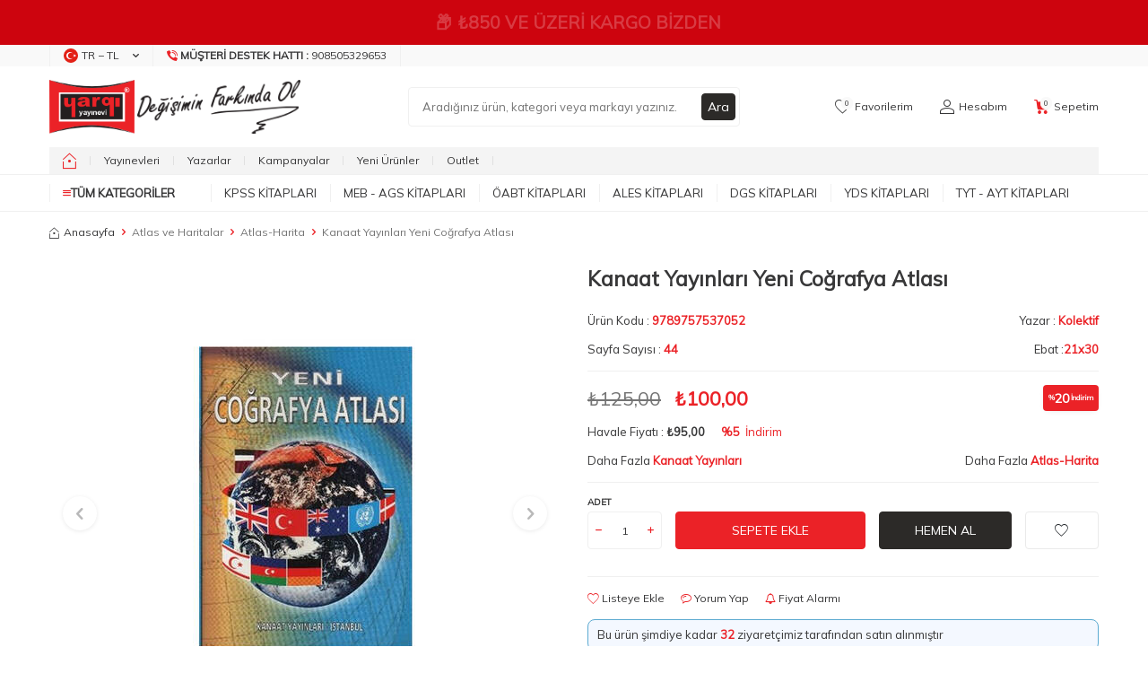

--- FILE ---
content_type: text/html; charset=UTF-8
request_url: https://www.yargiyayinevi.com/kanaat-yayinlari-yeni-cografya-atlasi
body_size: 55913
content:
<!DOCTYPE html>
<html lang="tr-TR" >
<head>
<meta charset="utf-8" />
<title>Kanaat Yayınları Yeni Coğrafya Atlası - Kolektif</title>
<meta name="description" content="Kanaat Yayınları Yeni Coğrafya Atlası Atlas-Harita Kolektif" />
<meta name="copyright" content="T-Soft E-Ticaret Sistemleri" />
<script>window['PRODUCT_DATA'] = [];</script>
<meta name="robots" content="index,follow" /><link rel="canonical" href="https://www.yargiyayinevi.com/kanaat-yayinlari-yeni-cografya-atlasi" /><meta property="og:image" content="https://www.yargiyayinevi.com/kanaat-yayinlari-40279-38-O.jpg"/>
                <meta property="og:image:width" content="300" />
                <meta property="og:image:height" content="300" />
                <meta property="og:type" content="product" />
                <meta property="og:title" content="Kanaat Yayınları Yeni Coğrafya Atlası - Kolektif" />
                <meta property="og:description" content="Kanaat Yayınları Yeni Coğrafya Atlası Atlas-Harita Kolektif" />
                <meta property="product:availability" content="in stock" />
                <meta property="og:url" content="https://www.yargiyayinevi.com/kanaat-yayinlari-yeni-cografya-atlasi" />
                <meta property="og:site_name" content="https://www.yargiyayinevi.com/" />
                <meta name="twitter:card" content="summary" />
                <meta name="twitter:title" content="Kanaat Yayınları Yeni Coğrafya Atlası - Kolektif" />
                <meta name="twitter:description" content="Kanaat Yayınları Yeni Coğrafya Atlası Atlas-Harita Kolektif" />
                <meta name="twitter:image" content="https://www.yargiyayinevi.com/kanaat-yayinlari-40279-38-O.jpg" />
            <script>
                const E_EXPORT_ACTIVE = 0;
                const CART_DROPDOWN_LIST = false;
                const ENDPOINT_PREFIX = '';
                const ENDPOINT_ALLOWED_KEYS = [];
                const SETTINGS = {"KVKK_REQUIRED":1,"NEGATIVE_STOCK":"0","DYNAMIC_LOADING_SHOW_BUTTON":0,"IS_COMMENT_RATE_ACTIVE":1};
                try {
                    var PAGE_TYPE = 'product';
                    var PAGE_ID = 3;
                    var ON_PAGE_READY = [];
                    var THEME_VERSION = 'v5';
                    var THEME_FOLDER = 'v5-mango';
                    var MEMBER_INFO = {"ID":0,"CODE":"","FIRST_NAME":"","BIRTH_DATE":"","GENDER":"","LAST_NAME":"","MAIL":"","MAIL_HASH":"","PHONE":"","PHONE_HASH":"","PHONE_HASH_SHA":"","GROUP":0,"TRANSACTION_COUNT":0,"REPRESENTATIVE":"","KVKK":-1,"COUNTRY":"TR","E_COUNTRY":""};
                    var IS_VENDOR = 0;
                    var MOBILE_ACTIVE = false;
                    var CART_COUNT = '0';
                    var CART_TOTAL = '0,00';
                    var SESS_ID = '579c27bad58c6d369f977868d0deea54';
                    var LANGUAGE = 'tr';
                    var CURRENCY = 'TL';
                    var SEP_DEC = ',';
                    var SEP_THO = '.';
                    var DECIMAL_LENGTH = 2;  
                    var SERVICE_INFO = null;
                    var CART_CSRF_TOKEN = 'dc5007731f8d092f4d342c08fb287292a066f29d49d78c712db3c1d92c011905';
                    var CSRF_TOKEN = 'WyIQEz16Z8ZdNcp7Z/InvU0SVS9+8ilDpLk1YIN9IiU=';
                    
                }
                catch(err) { }
            </script>
            <link rel="preload" as="font" href="/theme/v5/css/fonts/tsoft-icon.woff2?v=1" type="font/woff2" crossorigin>
<link rel="preconnect" href="https://fonts.gstatic.com" crossorigin>
<link rel="preload" as="style" href="https://fonts.googleapis.com/css2?family=Mulish&display=swap">
<link rel="stylesheet" href="https://fonts.googleapis.com/css2?family=Mulish&display=swap" media="print" onload="this.media='all'">
<noscript>
<link rel="stylesheet" href="https://fonts.googleapis.com/css2?family=Mulish&display=swap">
</noscript>
<link type="text/css" rel="stylesheet" href="/srv/compressed/load/all/css/tr/3/0.css?v=1769694215&isTablet=0&isMobile=0&userType=Ziyaretci">
<link rel="shortcut icon" href="//www.yargiyayinevi.com/Data/EditorFiles/HtmlBlok/favicon-32x32.png">
<meta name="viewport" content="width=device-width, initial-scale=1">
<script>
if (navigator.userAgent.indexOf('iPhone') > -1 || PAGE_ID == 91) {
document.querySelector("[name=viewport]").setAttribute('content', 'width=device-width, initial-scale=1, maximum-scale=1');
}
</script>
<script src="/theme/v5/js/callbacks.js?v=1769694215"></script>
<script src="/js/tsoftapps/v5/header.js?v=1769694215"></script>
<meta name="google-site-verification" content="2U5Vybd9GyHSR3_QBCkyGp08H202W4x9_1K8mTSBNFM" />
<meta name="apple-itunes-app" content="app-id=1576750747">
<meta name="google-play-app" content="app-id=com.yargimobile.app">
<!-- T-Soft Apps - v5 Google Datalayer - Tracking Code Head Start -->
<script>
var dataLayer = dataLayer || [];
(function(w,d,s,l,i){w[l]=w[l]||[];w[l].push({'gtm.start':
new Date().getTime(),event:'gtm.js'});var f=d.getElementsByTagName(s)[0],
j=d.createElement(s),dl=l!='dataLayer'?'&l='+l:'';j.async=true;j.src=
'https://www.googletagmanager.com/gtm.js?id='+i+dl;f.parentNode.insertBefore(j,f);
})(window,document,'script','dataLayer','GTM-PVCCSVB');
</script>
<!-- T-Soft Apps - v5 Google Datalayer - Tracking Code Head End --><script>
window.addEventListener("load", (event) => {
let url = new URL(window.location.href)
let utm_source = url.searchParams.get("utm_source");
let utm_campaign = url.searchParams.get("utm_campaign");
let sh_token = url.searchParams.get("sh_token");
if (utm_source === "sendheap") {
if (utm_campaign && sh_token) {
let date = new Date();
date.setDate(date.getDate() + 1);
let expires = "; expires=" + date.toUTCString();
document.cookie = "sh_event_code=" + utm_campaign + expires
document.cookie = "sh_token=" + sh_token + expires
}
}
});
TsoftAppsOrderApproveCallback(function (order) {
let sh_token = TSOFT_APPS_LIBS.get.cookie('sh_token')
if (sh_token === "") {
return
}
fetch("https://api.sendheap.com/api/add-event-order", {
method: "POST",
body: JSON.stringify({
order_code: order.transaction,
sh_token
}),
headers: {
"Content-type": "application/json; charset=UTF-8"
}
})
});
</script>
<meta name="google-site-verification" content="k0hffy__rwPXcqS_1J8DiD3JMnY1HRuEmdmTMEp30q4" /><meta name="msvalidate.01" content="67495C9DC0DE942BF1A0923878A8CA63" /><!-- T-Soft Apps - V5 - Facebook Dönüşümler API - Tracking Code Head Start -->
<script>
if(typeof window.FB_EVENT_ID == 'undefined'){
window.FB_EVENT_ID = "fb_" + new Date().getTime();
}
</script>
<!-- T-Soft Apps - V5 - Facebook Dönüşümler API - Tracking Code Head End --><!-- T-Soft Apps - Google GTAG - Tracking Code Start -->
<script async src="https://www.googletagmanager.com/gtag/js?id=G-4N25XKER02"></script>
<script>
function gtag() {
dataLayer.push(arguments);
}
</script>
<!-- T-Soft Apps - Google GTAG - Tracking Code End --><meta name="theme-color" content="#eb2227"><!-- Google Tag Manager -->
<script>(function(w,d,s,l,i){w[l]=w[l]||[];w[l].push({'gtm.start':
new Date().getTime(),event:'gtm.js'});var f=d.getElementsByTagName(s)[0],
j=d.createElement(s),dl=l!='dataLayer'?'&l='+l:'';j.async=true;j.src=
'https://www.googletagmanager.com/gtm.js?id='+i+dl;f.parentNode.insertBefore(j,f);
})(window,document,'script','dataLayer','GTM-PVCCSVB');</script>
<!-- End Google Tag Manager --><script>
window.addEventListener("load", (event) => {
let url = new URL(window.location.href)
let utm_source = url.searchParams.get("utm_source");
let utm_campaign = url.searchParams.get("utm_campaign");
let sh_token = url.searchParams.get("sh_token");
if (utm_source === "sendheap") {
if (utm_campaign && sh_token) {
let date = new Date();
date.setDate(date.getDate() + 1);
let expires = "; expires=" + date.toUTCString();
document.cookie = "sh_event_code=" + utm_campaign + expires
document.cookie = "sh_token=" + sh_token + expires
}
}
});
TsoftAppsOrderApproveCallback(function (order) {
let sh_token = TSOFT_APPS_LIBS.get.cookie('sh_token')
if (sh_token === "") {
return
}
fetch("https://api.sendheap.com/api/add-event-order", {
method: "POST",
body: JSON.stringify({
order_code: order.transaction,
sh_token
}),
headers: {
"Content-type": "application/json; charset=UTF-8"
}
})
});
</script>
</head>
<body><!-- Google tag (gtag.js) -->
<script async src="https://www.googletagmanager.com/gtag/js?id=G-4N25XKER02"></script>
<script>
window.dataLayer = window.dataLayer || [];
function gtag(){dataLayer.push(arguments);}
gtag('js', new Date());
gtag('config', 'G-4N25XKER02');
</script><!-- T-Soft Apps - Mobile Navbar - Tracking Code Start -->
<style>
#tsoft-mobile-navbar[v-cloak] {
display: none;
}
#tsoft-mobile-navbar {
position: sticky;
bottom: 0;
left: 0;
right: 0;
border-top: 1px solid rgba(0, 0, 0, 0.1);
box-shadow: 0 -2px 4px rgba(0, 0, 0, 0.1);
}
.tsoft-mobile-navbar-container {
display: flex;
align-items: center;
justify-content: space-around;
padding: 8px;
}
.tsoft-mobile-navbar-button {
display: flex;
flex-direction: column;
align-items: center;
justify-content: center;
gap: 4px;
padding: 8px;
border-radius: 8px;
transition-property: color, background-color, border-color, text-decoration-color, fill, stroke;
transition-timing-function: cubic-bezier(0.4, 0, 0.2, 1);
transition-duration: 150ms;
flex: 1;
min-width: 0px;
cursor: pointer;
}
.tsoft-mobile-navbar-button:hover,
.tsoft-mobile-navbar-button:focus {
background-color: rgba(0, 0, 0, 0.05);
}
.tsoft-mobile-navbar-button-active {
background-color: rgba(0, 0, 0, 0.10);
}
.tsoft-mobile-navbar-button-icon {
width: 22px;
height: 22px;
display: flex;
align-items: center;
justify-content: center;
}
.tsoft-mobile-navbar-button-title {
font-size: 10px;
line-height: 1.2;
font-weight: 500;
width: 100%;
text-align: center;
overflow: hidden;
text-overflow: ellipsis;
white-space: nowrap;
}
.tsoft-mobile-navbar-menu {
position: fixed;
top: 0;
left: 0;
width: 100%;
height: 100%;
z-index: 1000;
background: rgba(0, 0, 0, 0.5);
visibility: hidden;
opacity: 0;
transition: all 0.3s ease;
}
.tsoft-mobile-navbar-menu.show {
visibility: visible;
opacity: 1;
}
.tsoft-mobile-navbar-menu-drawer {
position: absolute;
top: 0;
left: 0;
width: 100%;
height: 100%;
background: #fff;
box-shadow: 2px 0 10px rgba(0, 0, 0, 0.1);
transform: translateX(-100%);
transition: transform 0.3s ease;
overflow: hidden;
display: flex;
flex-direction: column;
}
.tsoft-mobile-navbar-menu.show .tsoft-mobile-navbar-menu-drawer {
transform: translateX(0);
}
.tsoft-mobile-navbar-menu-header {
display: flex;
align-items: center;
padding: 16px;
border-bottom: 1px solid rgba(0, 0, 0, 0.1);
background: #f8f9fa;
min-height: 60px;
}
.tsoft-mobile-navbar-menu-back-button,
.tsoft-mobile-navbar-menu-close-button {
display: flex;
align-items: center;
justify-content: center;
width: 32px;
height: 32px;
border-radius: 50%;
background: rgba(0, 0, 0, 0.1);
cursor: pointer;
transition: background-color 0.2s ease;
}
.tsoft-mobile-navbar-menu-back-button {
margin-right: 12px;
}
.tsoft-mobile-navbar-menu-close-button {
margin-left: 12px;
}
.tsoft-mobile-navbar-menu-back-button:hover,
.tsoft-mobile-navbar-menu-close-button:hover {
background: rgba(0, 0, 0, 0.2);
}
.tsoft-mobile-navbar-menu-title {
font-size: 16px;
font-weight: 600;
color: #333;
flex: 1;
}
.tsoft-mobile-navbar-menu-container {
flex: 1;
overflow: hidden;
padding: 8px 0;
position: relative;
}
.tsoft-mobile-navbar-menu-level {
position: absolute;
top: 0;
left: 0;
width: 100%;
height: 100%;
overflow-y: auto;
padding: 8px 0;
transform: translateX(0);
transition: transform 0.3s ease;
}
.tsoft-mobile-navbar-menu-level.slide-left {
transform: translateX(-100%);
}
.tsoft-mobile-navbar-menu-level.slide-right {
transform: translateX(100%);
}
.tsoft-mobile-navbar-menu-item {
display: block;
padding: 12px 16px;
border-bottom: 1px solid rgba(0, 0, 0, 0.05);
cursor: pointer;
transition: background-color 0.2s ease;
display: flex;
align-items: center;
justify-content: space-between;
}
.tsoft-mobile-navbar-menu-item:hover {
background-color: rgba(0, 0, 0, 0.05);
}
.tsoft-mobile-navbar-menu-item a {
color: #333;
text-decoration: none;
font-size: 14px;
flex: 1;
}
.tsoft-mobile-navbar-menu-item span {
color: #333;
font-size: 14px;
flex: 1;
}
.tsoft-mobile-navbar-menu-arrow {
width: 16px;
height: 16px;
color: #666;
}
.tsoft-mobile-navbar-menu-overlay {
position: absolute;
top: 0;
left: 0;
width: 100%;
height: 100%;
z-index: -1;
}
</style>
<div id="tsoft-mobile-navbar" class="tsoft-mobile-navbar" v-cloak>
<div class="tsoft-mobile-navbar-container">
<span class="tsoft-mobile-navbar-button" :class="{ 'tsoft-mobile-navbar-button-active': getButtonActive(button) }" @click="handleButtonClick(button)" v-for="button in selectedButtons" :key="button.id" role="button">
<span class="tsoft-mobile-navbar-button-icon" v-html="icons[button]"></span>
<span class="tsoft-mobile-navbar-button-title" v-html="getButtonTitle(button)"></span>
</span>
</div>
<div class="tsoft-mobile-navbar-menu" :class="{ 'show': isMenuOpen }" v-if="menu.length > 0">
<div class="tsoft-mobile-navbar-menu-drawer">
<div class="tsoft-mobile-navbar-menu-header">
<div class="tsoft-mobile-navbar-menu-back-button" @click="goBack" v-if="currentMenuLevel > 0">
<svg xmlns="http://www.w3.org/2000/svg" width="16" height="16" viewBox="0 0 24 24" fill="none" stroke="currentColor" stroke-width="2" stroke-linecap="round" stroke-linejoin="round">
<path d="M15 18l-6-6 6-6"/>
</svg>
</div>
<div class="tsoft-mobile-navbar-menu-title">
{{ getCurrentMenuTitle() }}
</div>
<div class="tsoft-mobile-navbar-menu-close-button" @click="closeMenu" v-if="currentMenuLevel === 0">
<svg xmlns="http://www.w3.org/2000/svg" width="16" height="16" viewBox="0 0 24 24" fill="none" stroke="currentColor" stroke-width="2" stroke-linecap="round" stroke-linejoin="round">
<path d="M18 6L6 18"/>
<path d="M6 6l12 12"/>
</svg>
</div>
</div>
<div class="tsoft-mobile-navbar-menu-container">
<div class="tsoft-mobile-navbar-menu-level"
v-for="(menuLevel, index) in getAllMenuLevels()"
:key="'level-' + index"
:class="getMenuLevelClass(index)">
<div class="tsoft-mobile-navbar-menu-item" v-for="item in menuLevel" :key="item.id">
<a :href="item.url" v-if="!item.children?.length" @click="closeMenu">
{{ item.name }}
</a>
<span @click="handleMenuClick(item)" v-if="item.children?.length > 0">
{{ item.name }}
</span>
<div class="tsoft-mobile-navbar-menu-arrow" v-if="item.children?.length > 0">
<svg xmlns="http://www.w3.org/2000/svg" width="16" height="16" viewBox="0 0 24 24" fill="none" stroke="currentColor" stroke-width="2" stroke-linecap="round" stroke-linejoin="round">
<path d="M9 18l6-6-6-6"/>
</svg>
</div>
</div>
</div>
</div>
</div>
<div class="tsoft-mobile-navbar-menu-overlay" @click="closeMenu"></div>
</div>
</div>
<script>
const tsoftMobileNavbar = {
data: JSON.parse(`{"selectedButtons":["home","menu","favorites","cart","account"],"buttonTitles":{"home":{"tr":"Anasayfa"},"menu":{"tr":"Kategoriler"},"favorites":{"tr":"Favoriler"},"cart":{"tr":"Sepet"},"account":{"tr":"Hesab\u0131m"}},"styleSettings":{"background_color":"#374151","text_color":"#ffffff","z_index":"11"},"menu":[{"name":"KPSS Kitaplar\u0131","url":"https:\/\/www.yargiyayinevi.com\/kpss-kitaplari","children":[{"name":"KPSS GK-GY","url":"https:\/\/www.yargiyayinevi.com\/kpss-gy-gk","children":[{"name":"KPSS GY-GK Konu Anlat\u0131ml\u0131","url":"https:\/\/www.yargiyayinevi.com\/kpss-gy-gk-konu-anlatimli","children":[]},{"name":"KPSS GY-GK Soru Bankalar\u0131","url":"https:\/\/www.yargiyayinevi.com\/kpss-gy-gk-soru-bankalari","children":[]},{"name":"KPSS GY-GK Deneme","url":"https:\/\/www.yargiyayinevi.com\/kpss-gy-gk-deneme","children":[]},{"name":"KPSS GY-GK Yaprak Testler","url":"https:\/\/www.yargiyayinevi.com\/kpss-gy-gk-yaprak-testler","children":[]},{"name":"KPSS GY- GK \u00c7\u0131km\u0131\u015f Sorular","url":"https:\/\/www.yargiyayinevi.com\/kpss-gy-gk-cikmis-sorular","children":[]},{"name":"KPSS GY-GK Cep Kitaplar\u0131","url":"https:\/\/www.yargiyayinevi.com\/kpss-gy-gk-dvd-ve-flash-setleri","children":[]}]},{"name":"KPSS Lise - Orta\u00f6\u011fretim - \u00d6nlisans","url":"https:\/\/www.yargiyayinevi.com\/kpss-lise-ortaogretim-onlisans","children":[{"name":"Lise - Orta\u00f6\u011fretim - \u00d6nlisans Konu Anlat\u0131ml\u0131","url":"https:\/\/www.yargiyayinevi.com\/lise-onlisans-konu-anlatimli","children":[]},{"name":"Lise - Orta\u00f6\u011fretim - \u00d6nlisans Soru Bankas\u0131","url":"https:\/\/www.yargiyayinevi.com\/lise-onlisans-soru-bankasi","children":[]},{"name":"Lise - Orta\u00f6\u011fretim - \u00d6nlisans Deneme","url":"https:\/\/www.yargiyayinevi.com\/lise-onlisans-deneme","children":[]},{"name":"Lise - Orta\u00f6\u011fretim - \u00d6nlisans Yaprak Testler","url":"https:\/\/www.yargiyayinevi.com\/lise-onlisans-yaprak-testler","children":[]},{"name":"Lise - Orta\u00f6\u011fretim - \u00d6nlisans \u00c7\u0131km\u0131\u015f Sorular","url":"https:\/\/www.yargiyayinevi.com\/lise-onlisans-cikmis-sorular","children":[]}]},{"name":"KPSS-A Grubu","url":"https:\/\/www.yargiyayinevi.com\/kpss-a-grubu","children":[{"name":"KPSS A Grubu Konu","url":"https:\/\/www.yargiyayinevi.com\/kpss-a-grubu-konu-anlatimli-kitaplar","children":[]},{"name":"KPSS A Grubu Soru Bankas\u0131","url":"https:\/\/www.yargiyayinevi.com\/kpss-a-grubu-soru-bankalari","children":[]},{"name":"KPSS A Grubu Deneme","url":"https:\/\/www.yargiyayinevi.com\/kpss-a-grubu-deneme","children":[]},{"name":"KPSS A Grubu Yaprak Testler","url":"https:\/\/www.yargiyayinevi.com\/kpss-a-grubu-yaprak-testler","children":[]},{"name":"KPSS A Grubu \u00c7\u0131km\u0131\u015f Sorular","url":"https:\/\/www.yargiyayinevi.com\/kpss-a-grubu-cikmis-sorular","children":[]},{"name":"KPSS A Grubu Cep Kitaplar\u0131","url":"https:\/\/www.yargiyayinevi.com\/kpss-a-grubu-mulakat","children":[]},{"name":"KPSS A Grubu M\u00fclakat Kitaplar\u0131","url":"https:\/\/www.yargiyayinevi.com\/kpss-a-grubu-mulakat-1591","children":[]}]},{"name":"MEB-AGS \u00d6\u011fretmenlik S\u0131nav\u0131","url":"https:\/\/www.yargiyayinevi.com\/kpss-ogretmen-alan-sinavi","children":[{"name":"MEB-AGS \u00d6ABT Konu Anlat\u0131ml\u0131","url":"https:\/\/www.yargiyayinevi.com\/kpss-oabt-konu-anlatimli","children":[]},{"name":"MEB-AGS \u00d6ABT Soru Bankas\u0131","url":"https:\/\/www.yargiyayinevi.com\/kpss-oabt-soru-bankalari","children":[]},{"name":"MEB-AGS \u00d6ABT Deneme S\u0131navlar\u0131","url":"https:\/\/www.yargiyayinevi.com\/kpss-oabt-deneme-sinavlari","children":[]},{"name":"MEB-AGS \u00d6ABT \u00c7\u0131km\u0131\u015f Sorular","url":"https:\/\/www.yargiyayinevi.com\/kpss-oabt-cikmis-sorular","children":[]},{"name":"MEB-AGS \u00d6ABT Yaprak Test","url":"https:\/\/www.yargiyayinevi.com\/kpss-oabt-yaprak-test","children":[]}]},{"name":"KPSS E\u011fitim Bilimleri","url":"https:\/\/www.yargiyayinevi.com\/kpss-egitim-bilimleri","children":[{"name":"KPSS E\u011fitim Bilimleri Konu Anlat\u0131m","url":"https:\/\/www.yargiyayinevi.com\/kpss-egitim-konu-anlatimli","children":[]},{"name":"KPSS E\u011fitim Bilimleri Soru Bankalar\u0131","url":"https:\/\/www.yargiyayinevi.com\/kpss-egitim-soru-bankalari","children":[]},{"name":"KPSS E\u011fitim Bilimleri Denemeler","url":"https:\/\/www.yargiyayinevi.com\/kpss-egitim-denemeler","children":[]},{"name":"KPSS E\u011fitim Bilimleri Yaprak Testler","url":"https:\/\/www.yargiyayinevi.com\/kpss-egitim-yaprak-testler","children":[]},{"name":"KPSS E\u011fitim Bilimleri \u00c7\u0131km\u0131\u015f Sorular","url":"https:\/\/www.yargiyayinevi.com\/kpss-egitim-cikmis-sorular","children":[]},{"name":"KPSS E\u011fitim Bilimleri Cep Kitaplar\u0131","url":"https:\/\/www.yargiyayinevi.com\/kpss-egitim-cep","children":[]}]},{"name":"EKPSS - Engelli Memur S\u0131nav Kitaplar\u0131","url":"https:\/\/www.yargiyayinevi.com\/ekpss-engelli-memur-sinavlari","children":[]}]},{"name":"MEB - AGS Kitaplar\u0131","url":"https:\/\/www.yargiyayinevi.com\/meb-ags-hazirlik-kitaplari","children":[{"name":"MEB-AGS Konu Anlat\u0131m\u0131","url":"https:\/\/www.yargiyayinevi.com\/meb-ags-konu-anlatimi","children":[{"name":"AGS E\u011fitimin Temelleri Konu Anlat\u0131m\u0131","url":"https:\/\/www.yargiyayinevi.com\/meb-ags-egitimin-temelleri-turk-milli-egitim-sistemi-konu-anlatim","children":[]},{"name":"AGS Mevzuat Konu Anlat\u0131m\u0131","url":"https:\/\/www.yargiyayinevi.com\/meb-ags-mevzuat-konu-anlatimi","children":[]},{"name":"AGS Tarih Konu Anlat\u0131m\u0131","url":"https:\/\/www.yargiyayinevi.com\/meb-ags-tarih-konu-anlatimi","children":[]},{"name":"AGS T\u00fcrkiye Co\u011frafyas\u0131 Konu Anlat\u0131m\u0131","url":"https:\/\/www.yargiyayinevi.com\/meb-ags-turkiye-cografyasi-konu-anlatimi","children":[]},{"name":"AGS S\u00f6zel Yetenek Konu Anlat\u0131m\u0131","url":"https:\/\/www.yargiyayinevi.com\/meb-ags-sozel-yetenek-turkce-konu-anlatimi","children":[]},{"name":"AGS Say\u0131sal Yetenek Konu Anlat\u0131m\u0131","url":"https:\/\/www.yargiyayinevi.com\/meb-ags-sayisal-yetenek-matematik-konu-anlatimi","children":[]}]},{"name":"MEB-AGS Soru Bankas\u0131","url":"https:\/\/www.yargiyayinevi.com\/meb-ags-soru-bankasi","children":[{"name":"AGS E\u011fitimin Temelleri Soru Bankas\u0131","url":"https:\/\/www.yargiyayinevi.com\/meb-ags-egitimin-temelleri-turk-milli-egitim-sistemi-tamami-cozumlu-soru-bankasi","children":[]},{"name":"AGS Mevzuat Soru Bankas\u0131","url":"https:\/\/www.yargiyayinevi.com\/meb-ags-mevzuat-soru-bankasi","children":[]},{"name":"AGS Tarih Soru Bankas\u0131","url":"https:\/\/www.yargiyayinevi.com\/meb-ags-tarih-soru-bankasi","children":[]},{"name":"AGS T\u00fcrkiye Co\u011frafyas\u0131 Soru Bankas\u0131","url":"https:\/\/www.yargiyayinevi.com\/meb-ags-turkiye-cografyasi-soru-bankasi","children":[]},{"name":"AGS S\u00f6zel Yetenek Soru Bankas\u0131","url":"https:\/\/www.yargiyayinevi.com\/meb-ags-sozel-yetenek-turkce-soru-bankasi-2574","children":[]},{"name":"AGS Say\u0131sal Yetenek Soru Bankas\u0131","url":"https:\/\/www.yargiyayinevi.com\/meb-ags-sayisal-yetenek-matematik-soru-bankasi","children":[]}]},{"name":"MEB-AGS Deneme S\u0131navlar\u0131","url":"https:\/\/www.yargiyayinevi.com\/meb-ags-deneme-sinavlari","children":[]},{"name":"MEB-AGS Yaprak Test","url":"https:\/\/www.yargiyayinevi.com\/meb-ags-yaprak-test","children":[]},{"name":"MEB-AGS \u00c7\u0131km\u0131\u015f Sorular","url":"https:\/\/www.yargiyayinevi.com\/meb-ags-cikmis-sorular","children":[]}]},{"name":"\u00d6ABT Kitaplar\u0131","url":"https:\/\/www.yargiyayinevi.com\/kpss-ogretmen-alan-sinavi","children":[{"name":"MEB-AGS \u00d6ABT Konu Anlat\u0131ml\u0131","url":"https:\/\/www.yargiyayinevi.com\/kpss-oabt-konu-anlatimli","children":[{"name":"Biyoloji \u00d6\u011fretmenli\u011fi Konu","url":"https:\/\/www.yargiyayinevi.com\/biyoloji-ogretmenligi-konu","children":[]},{"name":"Beden E\u011fitimi \u00d6\u011fretmenli\u011fi Konu","url":"https:\/\/www.yargiyayinevi.com\/beden-egitimi-ogretmenligi-konu","children":[]},{"name":"Co\u011frafya \u00d6\u011fretmenli\u011fi Konu","url":"https:\/\/www.yargiyayinevi.com\/cografya-ogretmenligi-konu","children":[]},{"name":"Din K\u00fclt\u00fcr\u00fc ve Ahlak Bil. \u00d6\u011fretmenli\u011fi Konu","url":"https:\/\/www.yargiyayinevi.com\/din-kulturu-ve-ahlak-bil","children":[]},{"name":"Fen Bilimleri \u00d6\u011fretmenli\u011fi Konu","url":"https:\/\/www.yargiyayinevi.com\/fen-ve-teknoloji-konu","children":[]},{"name":"Fizik \u00d6\u011fretmenli\u011fi Konu","url":"https:\/\/www.yargiyayinevi.com\/fizik-ogretmenligi-konu","children":[]},{"name":"Kimya \u00d6\u011fretmenli\u011fi Konu","url":"https:\/\/www.yargiyayinevi.com\/kimya-ogretmenligi-konu","children":[]},{"name":"Lise Matematik \u00d6\u011fretmenli\u011fi Konu","url":"https:\/\/www.yargiyayinevi.com\/lise-matematik-ogretmenligi-konu","children":[]},{"name":"Okul \u00d6ncesi \u00d6\u011fretmenli\u011fi Konu","url":"https:\/\/www.yargiyayinevi.com\/okul-oncesi-ogretmenligi-konu","children":[]},{"name":"Rehber - PDR \u00d6\u011fretmenli\u011fi Konu","url":"https:\/\/www.yargiyayinevi.com\/rehber-ogretmenligi-konu","children":[]},{"name":"S\u0131n\u0131f \u00d6\u011fretmenli\u011fi Konu","url":"https:\/\/www.yargiyayinevi.com\/sinif-ogretmenligi-konu","children":[]},{"name":"Sosyal Bilgiler \u00d6\u011fretmenli\u011fi Konu","url":"https:\/\/www.yargiyayinevi.com\/sosyal-bilgiler-konu","children":[]},{"name":"Tarih \u00d6\u011fretmenli\u011fi Konu","url":"https:\/\/www.yargiyayinevi.com\/tarih-ogretmenligi-konu","children":[]},{"name":"T\u00fcrk Dili ve Edebiyat\u0131 \u00d6\u011fretmenli\u011fi Konu","url":"https:\/\/www.yargiyayinevi.com\/turk-dili-ve-edebiyati-konu","children":[]},{"name":"T\u00fcrk\u00e7e \u00d6\u011fretmenli\u011fi Konu","url":"https:\/\/www.yargiyayinevi.com\/turkce-ogretmenligi-konu","children":[]},{"name":"\u0130lk\u00f6\u011fretim Matematik \u00d6\u011fretmenli\u011fi Konu","url":"https:\/\/www.yargiyayinevi.com\/ilkogretim-matematik-konu","children":[]},{"name":"\u0130ngilizce \u00d6\u011fretmenli\u011fi Konu","url":"https:\/\/www.yargiyayinevi.com\/ingilizce-ogretmenligi-konu","children":[]}]},{"name":"MEB-AGS \u00d6ABT Soru Bankas\u0131","url":"https:\/\/www.yargiyayinevi.com\/kpss-oabt-soru-bankalari","children":[{"name":"Biyoloji \u00d6\u011fretmenli\u011fi Soru Bankas\u0131","url":"https:\/\/www.yargiyayinevi.com\/biyoloji-ogretmenligi-soru","children":[]},{"name":"Beden E\u011fitimi \u00d6\u011fretmenli\u011fi Soru Bankas\u0131","url":"https:\/\/www.yargiyayinevi.com\/beden-egitimi-ogretmenligi-1823","children":[]},{"name":"Co\u011frafya \u00d6\u011fretmenli\u011fi Soru Bankas\u0131","url":"https:\/\/www.yargiyayinevi.com\/cografya-ogretmenligi-soru","children":[]},{"name":"Din K\u00fclt\u00fcr\u00fc ve Ahlak Bil. Soru Bankas\u0131","url":"https:\/\/www.yargiyayinevi.com\/din-kulturu-ve-ahlak-bil-207","children":[]},{"name":"Fen Bilimleri Soru Bankas\u0131","url":"https:\/\/www.yargiyayinevi.com\/fen-ve-teknoloji-soru","children":[]},{"name":"Fizik \u00d6\u011fretmenli\u011fi Soru Bankas\u0131","url":"https:\/\/www.yargiyayinevi.com\/fizik-ogretmenligi-soru","children":[]},{"name":"Kimya \u00d6\u011fretmenli\u011fi Soru Bankas\u0131","url":"https:\/\/www.yargiyayinevi.com\/kimya-ogretmenligi-soru","children":[]},{"name":"Lise Matematik \u00d6\u011fretmenli\u011fi Soru Bankas\u0131","url":"https:\/\/www.yargiyayinevi.com\/lise-matematik-ogretmenligi-soru","children":[]},{"name":"Okul \u00d6ncesi \u00d6\u011fretmenli\u011fi Soru Bankas\u0131","url":"https:\/\/www.yargiyayinevi.com\/okul-oncesi-ogretmenligi-soru","children":[]},{"name":"Rehber - PDR \u00d6\u011fretmenli\u011fi Soru Bankas\u0131","url":"https:\/\/www.yargiyayinevi.com\/rehber-ogretmenligi-soru","children":[]},{"name":"S\u0131n\u0131f \u00d6\u011fretmenli\u011fi Soru Bankas\u0131","url":"https:\/\/www.yargiyayinevi.com\/sinif-ogretmenligi-soru","children":[]},{"name":"Sosyal Bilgiler Soru Bankas\u0131","url":"https:\/\/www.yargiyayinevi.com\/sosyal-bilgiler-soru","children":[]},{"name":"Tarih \u00d6\u011fretmenli\u011fi Soru Bankas\u0131","url":"https:\/\/www.yargiyayinevi.com\/tarih-ogretmenligi-soru","children":[]},{"name":"T\u00fcrk Dili ve Edebiyat\u0131 Soru Bankas\u0131","url":"https:\/\/www.yargiyayinevi.com\/turk-dili-ve-edebiyati-soru","children":[]},{"name":"T\u00fcrk\u00e7e \u00d6\u011fretmenli\u011fi Soru Bankas\u0131","url":"https:\/\/www.yargiyayinevi.com\/turkce-ogretmenligi-soru","children":[]},{"name":"\u0130lk\u00f6\u011fretim Matematik Soru Bankas\u0131","url":"https:\/\/www.yargiyayinevi.com\/ilkogretim-matematik-soru","children":[]},{"name":"\u0130ngilizce \u00d6\u011fretmenli\u011fi Soru Bankas\u0131","url":"https:\/\/www.yargiyayinevi.com\/ingilizce-ogretmenligi-soru","children":[]}]},{"name":"MEB-AGS \u00d6ABT Deneme S\u0131navlar\u0131","url":"https:\/\/www.yargiyayinevi.com\/kpss-oabt-deneme-sinavlari","children":[{"name":"Biyoloji \u00d6\u011fretmenli\u011fi Deneme","url":"https:\/\/www.yargiyayinevi.com\/biyoloji-ogretmenligi-deneme","children":[]},{"name":"Beden E\u011fitimi \u00d6\u011fretmenli\u011fi Deneme","url":"https:\/\/www.yargiyayinevi.com\/beden-egitimi-ogretmenligi-deneme","children":[]},{"name":"Co\u011frafya \u00d6\u011fretmenli\u011fi Deneme","url":"https:\/\/www.yargiyayinevi.com\/cografya-ogretmenligi-deneme","children":[]},{"name":"Din K\u00fclt\u00fcr\u00fc ve Ahlak Bil. Deneme","url":"https:\/\/www.yargiyayinevi.com\/din-kulturu-ve-ahlak-bil-deneme","children":[]},{"name":"Fen Bilimleri Deneme","url":"https:\/\/www.yargiyayinevi.com\/fen-ve-teknoloji-deneme","children":[]},{"name":"Fizik \u00d6\u011fretmenli\u011fi Deneme","url":"https:\/\/www.yargiyayinevi.com\/fizik-ogretmenligi-deneme","children":[]},{"name":"Kimya \u00d6\u011fretmenli\u011fi Deneme","url":"https:\/\/www.yargiyayinevi.com\/kimya-ogretmenligi-deneme","children":[]},{"name":"Lise Matematik \u00d6\u011fretmenli\u011fi Deneme","url":"https:\/\/www.yargiyayinevi.com\/lise-matematik-ogretmenligi-deneme","children":[]},{"name":"Okul \u00d6ncesi \u00d6\u011fretmenli\u011fi Deneme","url":"https:\/\/www.yargiyayinevi.com\/okul-oncesi-ogretmenligi-deneme","children":[]},{"name":"Rehber - PDR \u00d6\u011fretmenli\u011fi Deneme","url":"https:\/\/www.yargiyayinevi.com\/rehber-ogretmenligi-deneme","children":[]},{"name":"S\u0131n\u0131f \u00d6\u011fretmenli\u011fi Deneme","url":"https:\/\/www.yargiyayinevi.com\/sinif-ogretmenligi-deneme","children":[]},{"name":"Sosyal Bilgiler Deneme","url":"https:\/\/www.yargiyayinevi.com\/sosyal-bilgiler-deneme","children":[]},{"name":"Tarih \u00d6\u011fretmenli\u011fi Deneme","url":"https:\/\/www.yargiyayinevi.com\/tarih-ogretmenligi-deneme","children":[]},{"name":"T\u00fcrk Dili ve Edebiyat\u0131 Deneme","url":"https:\/\/www.yargiyayinevi.com\/turk-dili-ve-edebiyati-deneme","children":[]},{"name":"T\u00fcrk\u00e7e \u00d6\u011fretmenli\u011fi Deneme","url":"https:\/\/www.yargiyayinevi.com\/turkce-ogretmenligi-deneme","children":[]},{"name":"\u0130lk\u00f6\u011fretim Matematik Deneme","url":"https:\/\/www.yargiyayinevi.com\/ilkogretim-matematik-deneme","children":[]},{"name":"\u0130ngilizce \u00d6\u011fretmenli\u011fi Deneme","url":"https:\/\/www.yargiyayinevi.com\/ingilizce-ogretmenligi-deneme","children":[]}]},{"name":"MEB-AGS \u00d6ABT \u00c7\u0131km\u0131\u015f Sorular","url":"https:\/\/www.yargiyayinevi.com\/kpss-oabt-cikmis-sorular","children":[{"name":"Beden E\u011fitimi \u00d6\u011fretmenli\u011fi \u00c7\u0131km\u0131\u015f Sorular","url":"https:\/\/www.yargiyayinevi.com\/beden-egitimi-ogretmenligi-cikmis-sorular","children":[]},{"name":"Biyoloji \u00d6\u011fretmenli\u011fi \u00c7\u0131km\u0131\u015f Sorular","url":"https:\/\/www.yargiyayinevi.com\/biyoloji-ogretmenligi-cikmis-sorular","children":[]},{"name":"Co\u011frafya \u00d6\u011fretmenli\u011fi \u00c7\u0131km\u0131\u015f Sorular","url":"https:\/\/www.yargiyayinevi.com\/cografya-ogretmenligi-cikmis-sorular","children":[]},{"name":"Din K\u00fclt\u00fcr\u00fc ve Ahlak Bil. \u00d6\u011fretmenli\u011fi \u00c7\u0131km\u0131\u015f Sorular","url":"https:\/\/www.yargiyayinevi.com\/din-kulturu-ve-ahlak-bil-ogretmenligi-cikmis-sorular","children":[]},{"name":"Fen Bilimleri \u00d6\u011fretmenli\u011fi \u00c7\u0131km\u0131\u015f Sorular","url":"https:\/\/www.yargiyayinevi.com\/fen-ve-teknoloji-ogretmenligi-cikmis-sorular","children":[]},{"name":"Fizik \u00d6\u011fretmenli\u011fi \u00c7\u0131km\u0131\u015f Sorular","url":"https:\/\/www.yargiyayinevi.com\/fizik-ogretmenligi-cikmis-sorular","children":[]},{"name":"\u0130lk\u00f6\u011fretim Matematik \u00d6\u011fretmenli\u011fi \u00c7\u0131km\u0131\u015f Sorular","url":"https:\/\/www.yargiyayinevi.com\/ilkogretim-matematik-ogretmenligi-cikmis-sorular","children":[]},{"name":"\u0130ngilizce \u00d6\u011fretmenli\u011fi \u00c7\u0131km\u0131\u015f Sorular","url":"https:\/\/www.yargiyayinevi.com\/ingilizce-ogretmenligi-cikmis-sorular","children":[]},{"name":"Kimya \u00d6\u011fretmenli\u011fi \u00c7\u0131km\u0131\u015f Sorular","url":"https:\/\/www.yargiyayinevi.com\/kimya-ogretmenligi-cikmis-sorular","children":[]},{"name":"Lise Matematik \u00d6\u011fretmenli\u011fi \u00c7\u0131km\u0131\u015f Sorular","url":"https:\/\/www.yargiyayinevi.com\/lise-matematik-ogretmenligi-cikmis-sorular","children":[]},{"name":"Okul \u00d6ncesi \u00d6\u011fretmenli\u011fi \u00c7\u0131km\u0131\u015f Sorular","url":"https:\/\/www.yargiyayinevi.com\/okul-oncesi-ogretmenligi-cikmis-sorular","children":[]},{"name":"Rehber - PDR \u00d6\u011fretmenli\u011fi \u00c7\u0131km\u0131\u015f Sorular","url":"https:\/\/www.yargiyayinevi.com\/rehber-ogretmenligi-cikmis-sorular","children":[]},{"name":"S\u0131n\u0131f \u00d6\u011fretmenli\u011fi \u00c7\u0131km\u0131\u015f Sorular","url":"https:\/\/www.yargiyayinevi.com\/sinif-ogretmenligi-cikmis-sorular","children":[]},{"name":"Sosyal Bilgiler \u00d6\u011fretmenli\u011fi \u00c7\u0131km\u0131\u015f Sorular","url":"https:\/\/www.yargiyayinevi.com\/sosyal-bilgiler-ogretmenligi-cikmis-sorular","children":[]},{"name":"Tarih \u00d6\u011fretmenli\u011fi \u00c7\u0131km\u0131\u015f Sorular","url":"https:\/\/www.yargiyayinevi.com\/tarih-ogretmenligi-cikmis-sorular","children":[]},{"name":"T\u00fcrk Dili ve Edebiyat\u0131 \u00d6\u011fretmenli\u011fi \u00c7\u0131km\u0131\u015f Sorular","url":"https:\/\/www.yargiyayinevi.com\/turk-dili-ve-edebiyati-ogretmenligi-cikmis-sorular","children":[]},{"name":"T\u00fcrk\u00e7e \u00d6\u011fretmenli\u011fi \u00c7\u0131km\u0131\u015f Sorular","url":"https:\/\/www.yargiyayinevi.com\/turkce-ogretmenligi-cikmis-sorular","children":[]}]},{"name":"MEB-AGS \u00d6ABT Yaprak Test","url":"https:\/\/www.yargiyayinevi.com\/kpss-oabt-yaprak-test","children":[{"name":"Beden E\u011fitimi ve Spor \u00d6\u011fretmenli\u011fi Yaprak Test","url":"https:\/\/www.yargiyayinevi.com\/beden-egitimi-ve-spor-ogretmenligi-yaprak-test","children":[]},{"name":"Biyoloji \u00d6\u011fretmenli\u011fi Yaprak Test","url":"https:\/\/www.yargiyayinevi.com\/biyoloji-ogretmenligi-yaprak-test","children":[]},{"name":"Co\u011frafya \u00d6\u011fretmenli\u011fi Yaprak Test","url":"https:\/\/www.yargiyayinevi.com\/cografya-ogretmenligi-yaprak-test","children":[]},{"name":"Din K\u00fclt\u00fcr\u00fc ve Ahlak Bil. Yaprak Test","url":"https:\/\/www.yargiyayinevi.com\/din-kulturu-ve-ahlak-bil-yaprak-test","children":[]},{"name":"Fen Bilimleri Yaprak Test","url":"https:\/\/www.yargiyayinevi.com\/fen-ve-teknoloji-yaprak-test","children":[]},{"name":"Fizik \u00d6\u011fretmenli\u011fi Yaprak Test","url":"https:\/\/www.yargiyayinevi.com\/fizik-ogretmenligi-yaprak-test","children":[]},{"name":"Kimya \u00d6\u011fretmenli\u011fi Yaprak Test","url":"https:\/\/www.yargiyayinevi.com\/kimya-ogretmenligi-yaprak-test","children":[]},{"name":"Lise Matematik \u00d6\u011fretmenli\u011fi Yaprak Test","url":"https:\/\/www.yargiyayinevi.com\/lise-matematik-ogretmenligi-yaprak-test","children":[]},{"name":"Okul \u00f6ncesi \u00d6\u011fretmenli\u011fi Yaprak Test","url":"https:\/\/www.yargiyayinevi.com\/okul-oncesi-ogretmenligi-yaprak-test","children":[]},{"name":"Rehber - PDR \u00d6\u011fretmenli\u011fi Yaprak Test","url":"https:\/\/www.yargiyayinevi.com\/rehber-ogretmenligi-yaprak-test","children":[]},{"name":"S\u0131n\u0131f \u00d6\u011fretmenli\u011fi Yaprak Test","url":"https:\/\/www.yargiyayinevi.com\/sinif-ogretmenligi-yaprak-test","children":[]},{"name":"Sosyal Bilgiler Yaprak Test","url":"https:\/\/www.yargiyayinevi.com\/sosyal-bilgiler-yaprak-test","children":[]},{"name":"Tarih \u00d6\u011fretmenli\u011fi Yaprak Test","url":"https:\/\/www.yargiyayinevi.com\/tarih-ogretmenligi-yaprak-test","children":[]},{"name":"T\u00fcrk Dili ve Edebiyat\u0131 Yaprak Test","url":"https:\/\/www.yargiyayinevi.com\/turk-dili-ve-edebiyati-yaprak-test","children":[]},{"name":"T\u00fcrk\u00e7e \u00d6\u011fretmenli\u011fi Yaprak Test","url":"https:\/\/www.yargiyayinevi.com\/turkce-ogretmenligi-yaprak-test","children":[]},{"name":"\u0130lk\u00f6\u011fretim Matematik Yaprak Test","url":"https:\/\/www.yargiyayinevi.com\/ilkogretim-matematik-yaprak-test","children":[]},{"name":"\u0130ngilizce \u00d6\u011fretmenli\u011fi Yaprak Test","url":"https:\/\/www.yargiyayinevi.com\/ingilizce-ogretmenligi-yaprak-test","children":[]}]}]},{"name":"ALES Kitaplar\u0131","url":"https:\/\/www.yargiyayinevi.com\/ales-kitaplari","children":[{"name":"ALES Konu Anlat\u0131ml\u0131","url":"https:\/\/www.yargiyayinevi.com\/ales-konu-anlatimli-kitaplar","children":[]},{"name":"ALES Say\u0131sal-S\u00f6zel Soru Bankalar\u0131","url":"https:\/\/www.yargiyayinevi.com\/ales-soru-bankalari","children":[]},{"name":"ALES Say\u0131sal Soru Bankas\u0131","url":"https:\/\/www.yargiyayinevi.com\/ales-sayisal-soru-bankasi","children":[]},{"name":"ALES S\u00f6zel Soru Bankas\u0131","url":"https:\/\/www.yargiyayinevi.com\/ales-sozel-soru-bankasi","children":[]},{"name":"ALES Denemeleri","url":"https:\/\/www.yargiyayinevi.com\/ales-denemeleri","children":[]},{"name":"ALES Yaprak Test","url":"https:\/\/www.yargiyayinevi.com\/ales-yaprak-test","children":[]},{"name":"ALES \u00c7\u0131km\u0131\u015f Sorular","url":"https:\/\/www.yargiyayinevi.com\/ales-cikmis-sorular","children":[]}]},{"name":"DGS Kitaplar\u0131","url":"https:\/\/www.yargiyayinevi.com\/dgs-kitaplari","children":[{"name":"DGS Konu Anlat\u0131ml\u0131","url":"https:\/\/www.yargiyayinevi.com\/dgs-konu-anlatimli-kitaplar","children":[]},{"name":"DGS Say\u0131sal-S\u00f6zel Soru Bankalar\u0131","url":"https:\/\/www.yargiyayinevi.com\/dgs-soru-bankalari","children":[]},{"name":"DGS Say\u0131sal Soru Bankas\u0131","url":"https:\/\/www.yargiyayinevi.com\/dgs-sayisal-soru-bankasi","children":[]},{"name":"DGS S\u00f6zel Soru Bankas\u0131","url":"https:\/\/www.yargiyayinevi.com\/dgs-sozel-soru-bankasi","children":[]},{"name":"DGS Denemeleri","url":"https:\/\/www.yargiyayinevi.com\/dgs-denemeleri","children":[]},{"name":"DGS Yaprak Testler","url":"https:\/\/www.yargiyayinevi.com\/dgs-yaprak-testler","children":[]},{"name":"DGS \u00c7\u0131km\u0131\u015f Sorular","url":"https:\/\/www.yargiyayinevi.com\/dgs-cikmis-sorular","children":[]}]},{"name":"YDS Kitaplar\u0131","url":"https:\/\/www.yargiyayinevi.com\/yds-kitaplari","children":[{"name":"YDS Konu Anlat\u0131m","url":"https:\/\/www.yargiyayinevi.com\/yds-konu-anlatim","children":[]},{"name":"YDS Soru Bankas\u0131","url":"https:\/\/www.yargiyayinevi.com\/yds-soru-bankasi","children":[]},{"name":"YDS Deneme","url":"https:\/\/www.yargiyayinevi.com\/yds-deneme","children":[]},{"name":"YDS Yaprak Test","url":"https:\/\/www.yargiyayinevi.com\/yds-yaprak-test","children":[]},{"name":"YDS \u00c7\u0131km\u0131\u015f Sorular","url":"https:\/\/www.yargiyayinevi.com\/yds-cikmis-sorular","children":[]}]},{"name":"TYT - AYT Kitaplar\u0131","url":"https:\/\/www.yargiyayinevi.com\/yks-kitaplari","children":[{"name":"YKS 1.Oturum TYT","url":"https:\/\/www.yargiyayinevi.com\/yks-1oturum-tyt","children":[{"name":"TYT Konu Anlat\u0131m","url":"https:\/\/www.yargiyayinevi.com\/tyt-konu-anlatimli-1606","children":[]},{"name":"TYT Soru Bankas\u0131","url":"https:\/\/www.yargiyayinevi.com\/tyt-soru-bankasi-1605","children":[]},{"name":"TYT Deneme","url":"https:\/\/www.yargiyayinevi.com\/tyt-deneme-1607","children":[]},{"name":"TYT Yaprak Test","url":"https:\/\/www.yargiyayinevi.com\/tyt-yaprak-test","children":[]},{"name":"TYT \u00c7\u0131km\u0131\u015f Sorular","url":"https:\/\/www.yargiyayinevi.com\/tyt-cikmis-sorular-1609","children":[]},{"name":"TYT Cep Kitaplar\u0131","url":"https:\/\/www.yargiyayinevi.com\/tyt-cep-kitaplari","children":[]}]},{"name":"YKS 2. Oturum AYT","url":"https:\/\/www.yargiyayinevi.com\/yks-2-oturum-ayt","children":[{"name":"AYT Konu Anlat\u0131m","url":"https:\/\/www.yargiyayinevi.com\/ayt-konu-anlatim","children":[]},{"name":"AYT Soru Bankas\u0131","url":"https:\/\/www.yargiyayinevi.com\/ayt-soru-bankasi","children":[]},{"name":"AYT Deneme","url":"https:\/\/www.yargiyayinevi.com\/ayt-deneme-1614","children":[]},{"name":"AYT Yaprak Test","url":"https:\/\/www.yargiyayinevi.com\/ayt-yaprak-test","children":[]},{"name":"AYT \u00c7\u0131km\u0131\u015f Sorular","url":"https:\/\/www.yargiyayinevi.com\/ayt-cikmis-sorular","children":[]},{"name":"AYT Cep Kitaplar\u0131","url":"https:\/\/www.yargiyayinevi.com\/ayt-cep-kitaplari","children":[]}]},{"name":"YKS 1. ve 2. Oturum TYT-AYT","url":"https:\/\/www.yargiyayinevi.com\/yks-1-ve-2-oturum-tyt-ayt","children":[{"name":"TYT-AYT Konu Anlat\u0131m","url":"https:\/\/www.yargiyayinevi.com\/tyt-ayt-konu-anlatim","children":[]},{"name":"TYT-AYT Soru Bankas\u0131","url":"https:\/\/www.yargiyayinevi.com\/tyt-ayt-soru-bankasi","children":[]},{"name":"TYT-AYT Deneme","url":"https:\/\/www.yargiyayinevi.com\/tyt-ayt-deneme","children":[]},{"name":"TYT-AYT Yaprak Test","url":"https:\/\/www.yargiyayinevi.com\/tyt-ayt-yaprak-test","children":[]},{"name":"TYT-AYT \u00c7\u0131km\u0131\u015f Sorular","url":"https:\/\/www.yargiyayinevi.com\/tyt-ayt-cikmis-sorular","children":[]},{"name":"TYT-AYT Cep Kitaplar\u0131","url":"https:\/\/www.yargiyayinevi.com\/tyt-ayt-cep-kitaplari","children":[]}]}]}]}`),
themeVersion: ['v5', 'os2'].includes(window?.THEME_VERSION) ? window.THEME_VERSION : 'v4',
element: document.getElementById('tsoft-mobile-navbar'),
init: () => {
document.body.appendChild(tsoftMobileNavbar.element);
const appMobileNavbar = {
data() {
return {
menu: [],
selectedButtons: [],
buttonTitles: [],
settings: {},
LANGUAGE: window.LANGUAGE || 'tr',
icons: {
'home': `<svg xmlns="http://www.w3.org/2000/svg" width="22" height="22" viewBox="0 0 24 24" fill="none" stroke="currentColor" stroke-width="2" stroke-linecap="round" stroke-linejoin="round"><path d="M15 21v-8a1 1 0 0 0-1-1h-4a1 1 0 0 0-1 1v8"/><path d="M3 10a2 2 0 0 1 .709-1.528l7-6a2 2 0 0 1 2.582 0l7 6A2 2 0 0 1 21 10v9a2 2 0 0 1-2 2H5a2 2 0 0 1-2-2z"/></svg>`,
'menu': `<svg xmlns="http://www.w3.org/2000/svg" width="22" height="22" viewBox="0 0 24 24" fill="none" stroke="currentColor" stroke-width="2" stroke-linecap="round" stroke-linejoin="round"><path d="M4 5h16"/><path d="M4 12h16"/><path d="M4 19h16"/></svg>`,
'favorites': `<svg xmlns="http://www.w3.org/2000/svg" width="22" height="22" viewBox="0 0 24 24" fill="none" stroke="currentColor" stroke-width="2" stroke-linecap="round" stroke-linejoin="round"><path d="M2 9.5a5.5 5.5 0 0 1 9.591-3.676.56.56 0 0 0 .818 0A5.49 5.49 0 0 1 22 9.5c0 2.29-1.5 4-3 5.5l-5.492 5.313a2 2 0 0 1-3 .019L5 15c-1.5-1.5-3-3.2-3-5.5"/></svg>`,
'cart': `<svg xmlns="http://www.w3.org/2000/svg" width="22" height="22" viewBox="0 0 24 24" fill="none" stroke="currentColor" stroke-width="2" stroke-linecap="round" stroke-linejoin="round"><circle cx="8" cy="21" r="1"/><circle cx="19" cy="21" r="1"/><path d="M2.05 2.05h2l2.66 12.42a2 2 0 0 0 2 1.58h9.78a2 2 0 0 0 1.95-1.57l1.65-7.43H5.12"/></svg>`,
'orders': `<svg xmlns="http://www.w3.org/2000/svg" width="22" height="22" viewBox="0 0 24 24" fill="none" stroke="currentColor" stroke-width="2" stroke-linecap="round" stroke-linejoin="round"><path d="M11 21.73a2 2 0 0 0 2 0l7-4A2 2 0 0 0 21 16V8a2 2 0 0 0-1-1.73l-7-4a2 2 0 0 0-2 0l-7 4A2 2 0 0 0 3 8v8a2 2 0 0 0 1 1.73z"/><path d="M12 22V12"/><polyline points="3.29 7 12 12 20.71 7"/><path d="m7.5 4.27 9 5.15"/></svg>`,
'account': `<svg xmlns="http://www.w3.org/2000/svg" width="22" height="22" viewBox="0 0 24 24" fill="none" stroke="currentColor" stroke-width="2" stroke-linecap="round" stroke-linejoin="round"><path d="M19 21v-2a4 4 0 0 0-4-4H9a4 4 0 0 0-4 4v2"/><circle cx="12" cy="7" r="4"/></svg>`,
},
isMenuOpen: false,
currentMenuLevel: 0,
menuHistory: [],
menuTitles: ['Menü'],
isAnimating: false,
}
},
methods: {
getButtonActive(button) {
if (button == 'home' && PAGE_ID == 1) {
return true;
} else if (button == 'menu') {
return false;
} else if (button == 'favorites' && PAGE_ID == 35) {
return true;
} else if (button == 'cart' && PAGE_ID == 30) {
return true;
} else if (button == 'orders' && PAGE_ID == 4) {
return true;
} else if (button == 'account' && PAGE_ID == 5) {
return true;
}
},
getButtonTitle(action) {
const buttonTitle = this.buttonTitles[action];
if (!buttonTitle) return '';
return buttonTitle[this.LANGUAGE] || buttonTitle.tr;
},
handleButtonClick(button) {
if (button == 'home') {
window.location.href = '/';
} else if (button == 'menu') {
const menuElement = document.querySelector('.tsoft-mobile-navbar-menu');
if (menuElement && menuElement.closest('.tsoft-mobile-navbar')) {
document.body.appendChild(menuElement);
}
this.isMenuOpen = true;
} else if (button == 'favorites') {
window.location.href = '/' + PAGE_LINK.MEMBER_SHOPPING_LIST || 'uye-alisveris-listesi';
} else if (button == 'cart') {
window.location.href = '/' + PAGE_LINK.CART || 'sepet';
} else if (button == 'orders') {
window.location.href = '/' + PAGE_LINK.CUSTOMER_ORDER_LIST || 'uye-siparisleri';
} else if (button == 'account') {
window.location.href = '/' + PAGE_LINK.LOGIN || 'uye-girisi-sayfasi';
}
},
getAllMenuLevels() {
const levels = [this.menu];
let currentMenu = this.menu;
for (let i = 0; i < this.menuHistory.length; i++) {
const menuItem = this.menuHistory[i];
currentMenu = menuItem.children || [];
levels.push(currentMenu);
}
return levels;
},
getMenuLevelClass(index) {
if (index < this.currentMenuLevel) {
return 'slide-left';
} else if (index > this.currentMenuLevel) {
return 'slide-right';
}
return '';
},
getCurrentMenuTitle() {
return this.menuTitles[this.currentMenuLevel] || 'Menü';
},
handleMenuClick(item) {
if (this.isAnimating) return;
if (item.children && item.children.length > 0) {
this.isAnimating = true;
this.menuHistory.push(item);
this.menuTitles.push(item.name);
this.currentMenuLevel++;
setTimeout(() => {
this.isAnimating = false;
}, 300);
} else if (item.url) {
window.location.href = item.url;
}
},
goBack() {
if (this.currentMenuLevel > 0 && !this.isAnimating) {
this.isAnimating = true;
this.menuHistory.pop();
this.menuTitles.pop();
this.currentMenuLevel--;
setTimeout(() => {
this.isAnimating = false;
}, 300);
}
},
closeMenu() {
this.isMenuOpen = false;
// Reset menu state when closing
setTimeout(() => {
this.currentMenuLevel = 0;
this.menuHistory = [];
this.menuTitles = ['Menü'];
}, 300); // Wait for animation to complete
},
},
async mounted() {
this.menu = tsoftMobileNavbar.data.menu || [];
if (this.menu.length > 0) {
setTimeout(() => {
const menuElement = document.querySelector('.tsoft-mobile-navbar-menu');
if (menuElement && menuElement.closest('.tsoft-mobile-navbar')) {
document.body.appendChild(menuElement);
}
}, 100);
}
this.selectedButtons = tsoftMobileNavbar.data.selectedButtons || [];
this.buttonTitles = tsoftMobileNavbar.data.buttonTitles || [];
this.settings = tsoftMobileNavbar.data.styleSettings || {};
tsoftMobileNavbar.element.style.backgroundColor = this.settings.background_color || '#fff';
tsoftMobileNavbar.element.style.color = this.settings.text_color || '#000';
tsoftMobileNavbar.element.style.zIndex = this.settings.z_index || 9;
for (const key in this.icons) {
if (!this.selectedButtons.includes(key)) {
delete this.icons[key];
}
}
}
}
const TSOFT_APP_MOBILE_NAVBAR = Vue.createApp(appMobileNavbar).mount(tsoftMobileNavbar.element);
}
}
const isNotPageId = ['91', '30'].includes(PAGE_ID);
const appMobileNavbarIsMobile = /Android|webOS|iPhone|iPad|iPod|BlackBerry|IEMobile|Opera Mini/i.test(navigator.userAgent) || window.innerWidth <= 768;
if (tsoftMobileNavbar.themeVersion != 'v4' && appMobileNavbarIsMobile && !isNotPageId && tsoftMobileNavbar.data.selectedButtons?.length > 0) {
ON_PAGE_READY.push(tsoftMobileNavbar.init);
}
</script>
<!-- T-Soft Apps - Mobile Navbar - Tracking Code End --><!-- Google Tag Manager (noscript) -->
<noscript><iframe src="https://www.googletagmanager.com/ns.html?id=GTM-PVCCSVB"
height="0" width="0" style="display:none;visibility:hidden"></iframe></noscript>
<!-- End Google Tag Manager (noscript) -->
<input type="hidden" id="cookie-law" value="0">
<div class="w-100 d-flex flex-wrap ">
<div class=" col-12 col-sm-12 col-md-12 col-lg-12 col-xl-12 col-xxl-12 column-136  "><div class="row">
<div id="relation|158" data-id="158" class="relArea col-12 v5-mango  folder-header tpl-user_060524 "><div class="row">
<header class="container-fluid position-relative">
<div class="row">
<section class="top-message">
<div class="message-queue">
<span>📦 ₺850 ve üzeri kargo bizden</span>
<span>💸 Havale/EFT alışverişlerde %5 indirim</span>
<span>📦 ₺850 ve üzeri kargo bizden</span>
<span>💸 Havale/EFT alışverişlerde %5 indirim</span>
</div>
</section>
<div id="header-top" class="container-fluid bg-light d-none d-lg-block">
<div class="row">
<div class="container">
<div class="row">
<div class="col flex-shrink-0">
<div class="d-flex border-left">
<div class="dropdown border-right">
<span id="language-currency-btn-158" class="dropdown-title cursor-pointer d-flex align-items-center px-1 language-select" data-toggle="dropdown">
<img class="language-select-img border-circle" src="/lang/tr/tr.webp" alt="tr" width="16" height="16">
TR &minus; TL
<i class="ti-arrow-down ml-1"></i>
</span>
<div class="dropdown-menu">
<div class="w-100 mb-1">
<label for="site-language-select-158">Dil</label>
<select id="site-language-select-158" class="form-control" data-toggle="language">
<option selected value="tr">Türkçe</option>
<option value="en">English</option>
</select>
</div>
</div>
</div>
<a id="customer-support-btn-158" href="tel:908505329653" class="px-1 border-right" aria-label="Müşteri Destek Hattı">
<i class="ti-volume-phone text-primary"></i>
<strong class="text-uppercase">Müşteri Destek Hattı : </strong>908505329653
</a>
</div>
</div>
</div>
</div>
</div>
</div>
<div id="header-middle" class="w-100 mb-1">
<div id="header-sticky" class="w-100" data-toggle="sticky" data-parent="#header-middle" data-class="header-sticky" data-scroll="180" data-direction="true">
<div id="header-main" class="w-100 py-1 bg-white">
<div class="container">
<div class="row align-items-center">
<div class="col-auto d-lg-none">
<a href="javascript:void(0)" onclick="javascript:history.go(-1)" class="header-mobile-menu-btn" aria-label="Back">
<i class="ti-arrow-left text-primary"></i>
</a>
</div>
<div class="col-auto d-lg-none">
<a href="#mobile-menu-158" data-toggle="drawer" class="header-mobile-menu-btn" aria-label="Menü">
<i class="ti-menu text-primary"></i>
</a>
</div>
<div class="col-auto col-lg-3 d-flex">
<a href="https://www.yargiyayinevi.com/" id="logo" aria-label="logo">
<p><img src="https://www.yargiyayinevi.com/Data/EditorFiles/asset-1.png" alt="yargi-yayinevi-logo" width="135" height="85" /> <img src="https://www.yargiyayinevi.com/Data/EditorFiles/asset-2.png" alt="degisimin-farkinda-ol" width="197" height="65" /></p>
</a>
</div>
<div id="header-search" class="col-12 col-lg-4 offset-lg-1 order-2 order-lg-0 mt-1 mt-lg-0">
<form action="/arama" method="get" autocomplete="off" id="search" class="w-100 position-relative">
<input id="live-search" type="search" name="q" placeholder="Aradığınız ürün, kategori veya markayı yazınız." class="form-control form-control-md"
data-search="live-search" v-model="searchVal" data-licence="1">
<button type="submit" class="btn btn-dark" id="live-search-btn">Ara</button>
<div class="bg-white border border-round search-form-list" id="dynamic-search-158" v-if="searchVal.length > 0 && data != ''" v-cloak>
<div class="w-100 p-1 d-flex flex-wrap dynamic-search">
<div class="col-12 col-sm dynamic-search-item p-1" v-if="data.products.length > 0">
<div class="block-title border-bottom border-light">Ürünler</div>
<ul>
<li v-for="P in data.products">
<a :href="'/' + P.url">
<span class="search-image" v-if="P.image"><img :src="P.image" :alt="P.title"></span>
<span v-html="P.title"></span>
</a>
</li>
</ul>
</div>
<div class="col-12 col-sm dynamic-search-item p-1" v-if="data.categories.length > 0">
<div class="block-title border-bottom border-light">Kategoriler</div>
<ul>
<li v-for="C in data.categories">
<a :href="'/' + C.url">
<span class="search-image" v-if="C.image"><img :src="C.image" :alt="C.title"></span>
<span v-html="C.title"></span>
</a>
</li>
</ul>
</div>
<div class="col-12 col-sm dynamic-search-item p-1" v-if="data.brands.length > 0">
<div class="block-title border-bottom border-light">Markalar</div>
<ul>
<li v-for="B in data.brands">
<a :href="'/' + B.url">
<span class="search-image" v-if="B.image"><img :src="B.image" :alt="B.title"></span>
<span v-html="B.title"></span>
</a>
</li>
</ul>
</div>
<div class="col-12 col-sm dynamic-search-item p-1" v-if="data.combines.length > 0">
<div class="block-title border-bottom border-light">Kombinler</div>
<ul>
<li v-for="C in data.combines">
<a :href="'/' + C.url">
<span class="search-image" v-if="C.image"><img :src="C.image" :alt="C.title"></span>
<span v-html="C.title"></span>
</a>
</li>
</ul>
</div>
<div class="dynamic-search-item p-1" v-if="data.products.length < 1 && data.categories.length < 1 && data.brands.length < 1 && data.combines.length < 1">
Sonuç bulunamadı.
</div>
</div>
</div>
</form>
</div>
<div id="hm-links" class="col-auto col-lg-4 ml-auto ml-lg-0">
<div class="row justify-content-flex-end">
<div class="col-auto">
<a href="#header-member-panel-158" data-toggle="drawer" class="text-body hm-link" id="header-favourite-btn" aria-label="Favorilerim">
<i class="ti-heart-o"><span class="tsoft-favourite-count customer-favorites-count badge">0</span></i>
<span class="d-none d-lg-block">Favorilerim</span>
</a>
</div>
<div class="col-auto">
<a href="#header-member-panel-158" data-toggle="drawer" class="text-body hm-link" id="header-account" aria-label="Hesabım">
<i class="ti-user"></i>
<span class="d-none d-lg-block">Hesabım</span>
</a>
</div>
<div class="col-auto position-relative">
<a href="#header-cart-panel-158" data-toggle="drawer" class="text-body hm-link" id="header-cart-btn" aria-label="Sepetim">
<i class="ti-basket text-primary"><span class="badge cart-soft-count">0</span></i>
<span class="d-none d-lg-block">Sepetim</span>
</a>
</div>
</div>
</div>
</div>
</div>
</div>
<nav id="header-menu" class="w-100 border-bottom d-none d-lg-block bg-white">
<div class="container">
<ul class="w-100 d-flex menu">
<li class="d-flex align-items-center">
<a id="homepage-link-158" href="https://www.yargiyayinevi.com/" class="d-flex align-items-center px-1 homepage-link" aria-label="home">
<i class="ti-homepage text-primary"></i>
</a>
</li>
<li class="d-flex align-items-center">
<a id="menu-header-47" href="https://www.yargiyayinevi.com/markayayinci-listesi" target="" class="d-flex align-items-center px-1 ">
Yayınevleri
</a>
</li>
<li class="d-flex align-items-center">
<a id="menu-header-48" href="https://www.yargiyayinevi.com/modelyazar-listesi" target="" class="d-flex align-items-center px-1 ">
Yazarlar
</a>
</li>
<li class="d-flex align-items-center">
<a id="menu-header-67" href="https://www.yargiyayinevi.com/kampanyalar" target="" class="d-flex align-items-center px-1 ">
Kampanyalar
</a>
</li>
<li class="d-flex align-items-center">
<a id="menu-header-49" href="https://www.yargiyayinevi.com/yeni-urunler" target="" class="d-flex align-items-center px-1 ">
Yeni Ürünler
</a>
</li>
<li class="d-flex align-items-center">
<a id="menu-header-50" href="/arama?q=ne+alırsan" target="" class="d-flex align-items-center px-1 ">
Outlet
</a>
</li>
</ul>
</div>
</nav>
<nav id="main-menu" class="container-fluid px-0 border-bottom d-none d-lg-block bg-white">
<div class="container">
<ul class="d-flex position-relative menu menu-158">
<li id="menu-all-categories-158" class="menu-all-categories">
<span id="menu-categories-btn-158" class="d-flex align-items-center w-100 px-1 text-uppercase fw-bold cursor-pointer menu-first-title" @mouseover.once="get()">
<i class="ti-menu text-primary"></i>
Tüm Kategoriler
</span>
<div class="w-100 menu-container fade-in" v-cloak>
<ul class="bg-white border-right border-light py-1 menu-container-scroll" v-if="!LOAD">
<li class="w-100" v-for="(CAT, index) in CATEGORIES" @mouseover.once="get(CAT.ID)">
<a :id="'menu-categories-' + CAT.ID" :href="'/' + CAT.LINK" class="d-flex fw-semibold" :data-cat-id="CAT.ID" :title="CAT.TITLE">{{ CAT.TITLE }}</a>
<div class="menu-container-child" v-if="typeof(CAT.CHILDREN) != 'undefined'">
<ul class="bg-white border-right border-light menu-container-scroll py-1" v-if="CAT.CHILDREN.length > 0">
<li class="w-100" v-for="SUB in CAT.CHILDREN" @mouseover.once="get(SUB.ID, CAT.ID)">
<a :id="'menu-categories-' + SUB.ID" :href="'/' + SUB.LINK" class="d-flex" :title="SUB.TITLE">{{ SUB.TITLE }}</a>
<div class="menu-container-child" v-if="typeof(SUB.CHILDREN) != 'undefined' && (SUB.CHILDREN.length > 0 || SUB.IMAGE != '')">
<ul class="bg-white border-right border-light menu-container-scroll py-1" v-if="SUB.CHILDREN.length > 0">
<li class="w-100" v-for="SUB2 in SUB.CHILDREN">
<a :id="'menu-categories-' + SUB2.ID" :href="'/' + SUB2.LINK" class="d-flex" :title="SUB2.TITLE">{{ SUB2.TITLE }}</a>
</li>
</ul>
<div class="col d-flex align-items-center justify-content-center bg-white p-1" v-if="SUB.IMAGE != ''">
<a :href="'/' + SUB.LINK" class="text-center">
<img :src="SUB.IMAGE" :alt="SUB.TITLE">
<span class="d-block fw-bold mt-1" :title="SUB.TITLE">{{ SUB.TITLE }}</span>
</a>
</div>
</div>
</li>
</ul>
<div class="col d-flex align-items-center justify-content-center bg-white p-1" v-if="CAT.IMAGE != ''">
<a :href="'/' + CAT.LINK" class="text-center" :title="CAT.TITLE">
<img :src="CAT.IMAGE" :alt="CAT.TITLE">
<span class="d-block fw-bold mt-1">{{ CAT.TITLE }}</span>
</a>
</div>
</div>
</li>
</ul>
</div>
<div class="menu-overlay bg-transparent position-fixed inset"></div>
</li>
<li>
<a id="menu-51158" href="https://www.yargiyayinevi.com/kpss-kitaplari" target="" class="d-flex align-items-center w-100 px-1 text-center text-uppercase menu-first-title " title="KPSS Kitapları">
KPSS Kitapları
</a>
<div class="w-100 p-2 menu-container fade-in">
<div class="row">
<div class="col-2">
<a id="menu-1414158" href="https://www.yargiyayinevi.com/kpss-gy-gk" target="" class="fw-semibold menu-title d-inline-flex align-items-center menu-second-title " title="KPSS GK-GY">KPSS GK-GY</a>
<ul class="clearfix mb-1">
<li class="w-100">
<a id="menu-1415158" href="https://www.yargiyayinevi.com/kpss-gy-gk-konu-anlatimli" target="" class="d-inline-flex align-items-center menu-third-title " title="KPSS GY-GK Konu Anlatımlı">
KPSS GY-GK Konu Anlatımlı
</a>
</li>
<li class="w-100">
<a id="menu-1416158" href="https://www.yargiyayinevi.com/kpss-gy-gk-soru-bankalari" target="" class="d-inline-flex align-items-center menu-third-title " title="KPSS GY-GK Soru Bankaları">
KPSS GY-GK Soru Bankaları
</a>
</li>
<li class="w-100">
<a id="menu-1418158" href="https://www.yargiyayinevi.com/kpss-gy-gk-deneme" target="" class="d-inline-flex align-items-center menu-third-title " title="KPSS GY-GK Deneme">
KPSS GY-GK Deneme
</a>
</li>
<li class="w-100">
<a id="menu-1417158" href="https://www.yargiyayinevi.com/kpss-gy-gk-yaprak-testler" target="" class="d-inline-flex align-items-center menu-third-title " title="KPSS GY-GK Yaprak Testler">
KPSS GY-GK Yaprak Testler
</a>
</li>
<li class="w-100">
<a id="menu-1683158" href="https://www.yargiyayinevi.com/kpss-gy-gk-cikmis-sorular" target="" class="d-inline-flex align-items-center menu-third-title " title="KPSS GY- GK Çıkmış Sorular">
KPSS GY- GK Çıkmış Sorular
</a>
</li>
<li class="w-100">
<a id="menu-1414158-all" href="https://www.yargiyayinevi.com/kpss-gy-gk" class="text-primary d-inline-flex aling-items-center menu-third-title" title="Tüm Ürünler">Tüm Ürünler</a>
</li>
</ul>
</div>
<div class="col-2">
<a id="menu-1430158" href="https://www.yargiyayinevi.com/kpss-lise-ortaogretim-onlisans" target="" class="fw-semibold menu-title d-inline-flex align-items-center menu-second-title " title="KPSS Lise - Ortaöğretim - Önlisans">KPSS Lise - Ortaöğretim - Önlisans</a>
<ul class="clearfix mb-1">
<li class="w-100">
<a id="menu-1431158" href="https://www.yargiyayinevi.com/lise-onlisans-konu-anlatimli" target="" class="d-inline-flex align-items-center menu-third-title " title="Lise - Ortaöğretim - Önlisans Konu Anlatımlı">
Lise - Ortaöğretim - Önlisans Konu Anlatımlı
</a>
</li>
<li class="w-100">
<a id="menu-1706158" href="https://www.yargiyayinevi.com/lise-onlisans-soru-bankasi" target="" class="d-inline-flex align-items-center menu-third-title " title="Lise - Ortaöğretim - Önlisans Soru Bankası">
Lise - Ortaöğretim - Önlisans Soru Bankası
</a>
</li>
<li class="w-100">
<a id="menu-1705158" href="https://www.yargiyayinevi.com/lise-onlisans-deneme" target="" class="d-inline-flex align-items-center menu-third-title " title="Lise - Ortaöğretim - Önlisans Deneme">
Lise - Ortaöğretim - Önlisans Deneme
</a>
</li>
<li class="w-100">
<a id="menu-1432158" href="https://www.yargiyayinevi.com/lise-onlisans-yaprak-testler" target="" class="d-inline-flex align-items-center menu-third-title " title="Lise - Ortaöğretim - Önlisans Yaprak Testler">
Lise - Ortaöğretim - Önlisans Yaprak Testler
</a>
</li>
<li class="w-100">
<a id="menu-1707158" href="https://www.yargiyayinevi.com/lise-onlisans-cikmis-sorular" target="" class="d-inline-flex align-items-center menu-third-title " title="Lise - Ortaöğretim - Önlisans Çıkmış Sorular">
Lise - Ortaöğretim - Önlisans Çıkmış Sorular
</a>
</li>
</ul>
</div>
<div class="col-2">
<a id="menu-1404158" href="https://www.yargiyayinevi.com/kpss-a-grubu" target="" class="fw-semibold menu-title d-inline-flex align-items-center menu-second-title " title="KPSS-A Grubu">KPSS-A Grubu</a>
<ul class="clearfix mb-1">
<li class="w-100">
<a id="menu-1405158" href="https://www.yargiyayinevi.com/kpss-a-grubu-konu-anlatimli-kitaplar" target="" class="d-inline-flex align-items-center menu-third-title " title="KPSS A Grubu Konu">
KPSS A Grubu Konu
</a>
</li>
<li class="w-100">
<a id="menu-1406158" href="https://www.yargiyayinevi.com/kpss-a-grubu-soru-bankalari" target="" class="d-inline-flex align-items-center menu-third-title " title="KPSS A Grubu Soru Bankası">
KPSS A Grubu Soru Bankası
</a>
</li>
<li class="w-100">
<a id="menu-1690158" href="https://www.yargiyayinevi.com/kpss-a-grubu-deneme" target="" class="d-inline-flex align-items-center menu-third-title " title="KPSS A Grubu Deneme">
KPSS A Grubu Deneme
</a>
</li>
<li class="w-100">
<a id="menu-1407158" href="https://www.yargiyayinevi.com/kpss-a-grubu-yaprak-testler" target="" class="d-inline-flex align-items-center menu-third-title " title="KPSS A Grubu Yaprak Testler">
KPSS A Grubu Yaprak Testler
</a>
</li>
<li class="w-100">
<a id="menu-1625158" href="https://www.yargiyayinevi.com/kpss-a-grubu-cikmis-sorular" target="" class="d-inline-flex align-items-center menu-third-title " title="KPSS A Grubu Çıkmış Sorular">
KPSS A Grubu Çıkmış Sorular
</a>
</li>
<li class="w-100">
<a id="menu-1404158-all" href="https://www.yargiyayinevi.com/kpss-a-grubu" class="text-primary d-inline-flex aling-items-center menu-third-title" title="Tüm Ürünler">Tüm Ürünler</a>
</li>
</ul>
</div>
<div class="col-2">
<a id="menu-1474158" href="https://www.yargiyayinevi.com/kpss-ogretmen-alan-sinavi" target="" class="fw-semibold menu-title d-inline-flex align-items-center menu-second-title " title="MEB-AGS Öğretmenlik Sınavı">MEB-AGS Öğretmenlik Sınavı</a>
<ul class="clearfix mb-1">
<li class="w-100">
<a id="menu-1488158" href="https://www.yargiyayinevi.com/kpss-oabt-konu-anlatimli" target="" class="d-inline-flex align-items-center menu-third-title " title="MEB-AGS ÖABT Konu Anlatımlı">
MEB-AGS ÖABT Konu Anlatımlı
</a>
</li>
<li class="w-100">
<a id="menu-1489158" href="https://www.yargiyayinevi.com/kpss-oabt-soru-bankalari" target="" class="d-inline-flex align-items-center menu-third-title " title="MEB-AGS ÖABT Soru Bankası">
MEB-AGS ÖABT Soru Bankası
</a>
</li>
<li class="w-100">
<a id="menu-1487158" href="https://www.yargiyayinevi.com/kpss-oabt-deneme-sinavlari" target="" class="d-inline-flex align-items-center menu-third-title " title="MEB-AGS ÖABT Deneme Sınavları">
MEB-AGS ÖABT Deneme Sınavları
</a>
</li>
<li class="w-100">
<a id="menu-2016158" href="https://www.yargiyayinevi.com/kpss-oabt-cikmis-sorular" target="" class="d-inline-flex align-items-center menu-third-title " title="MEB-AGS ÖABT Çıkmış Sorular">
MEB-AGS ÖABT Çıkmış Sorular
</a>
</li>
<li class="w-100">
<a id="menu-1490158" href="https://www.yargiyayinevi.com/kpss-oabt-yaprak-test" target="" class="d-inline-flex align-items-center menu-third-title " title="MEB-AGS ÖABT Yaprak Test">
MEB-AGS ÖABT Yaprak Test
</a>
</li>
</ul>
</div>
<div class="col-2">
<a id="menu-1410158" href="https://www.yargiyayinevi.com/kpss-egitim-bilimleri" target="" class="fw-semibold menu-title d-inline-flex align-items-center menu-second-title " title="KPSS Eğitim Bilimleri">KPSS Eğitim Bilimleri</a>
<ul class="clearfix mb-1">
<li class="w-100">
<a id="menu-1412158" href="https://www.yargiyayinevi.com/kpss-egitim-konu-anlatimli" target="" class="d-inline-flex align-items-center menu-third-title " title="KPSS Eğitim Bilimleri Konu Anlatım">
KPSS Eğitim Bilimleri Konu Anlatım
</a>
</li>
<li class="w-100">
<a id="menu-1413158" href="https://www.yargiyayinevi.com/kpss-egitim-soru-bankalari" target="" class="d-inline-flex align-items-center menu-third-title " title="KPSS Eğitim Bilimleri Soru Bankaları">
KPSS Eğitim Bilimleri Soru Bankaları
</a>
</li>
<li class="w-100">
<a id="menu-1411158" href="https://www.yargiyayinevi.com/kpss-egitim-denemeler" target="" class="d-inline-flex align-items-center menu-third-title " title="KPSS Eğitim Bilimleri Denemeler">
KPSS Eğitim Bilimleri Denemeler
</a>
</li>
<li class="w-100">
<a id="menu-1696158" href="https://www.yargiyayinevi.com/kpss-egitim-yaprak-testler" target="" class="d-inline-flex align-items-center menu-third-title " title="KPSS Eğitim Bilimleri Yaprak Testler">
KPSS Eğitim Bilimleri Yaprak Testler
</a>
</li>
<li class="w-100">
<a id="menu-1734158" href="https://www.yargiyayinevi.com/kpss-egitim-cikmis-sorular" target="" class="d-inline-flex align-items-center menu-third-title " title="KPSS Eğitim Bilimleri Çıkmış Sorular">
KPSS Eğitim Bilimleri Çıkmış Sorular
</a>
</li>
<li class="w-100">
<a id="menu-1410158-all" href="https://www.yargiyayinevi.com/kpss-egitim-bilimleri" class="text-primary d-inline-flex aling-items-center menu-third-title" title="Tüm Ürünler">Tüm Ürünler</a>
</li>
</ul>
</div>
<div class="col-2">
<a id="menu-1395158" href="https://www.yargiyayinevi.com/ekpss-engelli-memur-sinavlari" target="" class="fw-semibold menu-title d-inline-flex align-items-center menu-second-title " title="EKPSS - Engelli Memur Sınav Kitapları">EKPSS - Engelli Memur Sınav Kitapları</a>
</div>
</div>
</div>
<div class="menu-overlay bg-transparent position-fixed inset"></div>
</li>
<li>
<a id="menu-79158" href="https://www.yargiyayinevi.com/meb-ags-hazirlik-kitaplari" target="" class="d-flex align-items-center w-100 px-1 text-center text-uppercase menu-first-title " title="MEB - AGS Kitapları">
MEB - AGS Kitapları
</a>
<div class="w-100 p-2 menu-container fade-in">
<div class="row">
<div class="col-2">
<a id="menu-2557158" href="https://www.yargiyayinevi.com/meb-ags-konu-anlatimi" target="" class="fw-semibold menu-title d-inline-flex align-items-center menu-second-title " title="MEB-AGS Konu Anlatımı">MEB-AGS Konu Anlatımı</a>
<ul class="clearfix mb-1">
<li class="w-100">
<a id="menu-2563158" href="https://www.yargiyayinevi.com/meb-ags-egitimin-temelleri-turk-milli-egitim-sistemi-konu-anlatim" target="" class="d-inline-flex align-items-center menu-third-title " title="AGS Eğitimin Temelleri Konu Anlatımı">
AGS Eğitimin Temelleri Konu Anlatımı
</a>
</li>
<li class="w-100">
<a id="menu-2565158" href="https://www.yargiyayinevi.com/meb-ags-mevzuat-konu-anlatimi" target="" class="d-inline-flex align-items-center menu-third-title " title="AGS Mevzuat Konu Anlatımı">
AGS Mevzuat Konu Anlatımı
</a>
</li>
<li class="w-100">
<a id="menu-2567158" href="https://www.yargiyayinevi.com/meb-ags-tarih-konu-anlatimi" target="" class="d-inline-flex align-items-center menu-third-title " title="AGS Tarih Konu Anlatımı">
AGS Tarih Konu Anlatımı
</a>
</li>
<li class="w-100">
<a id="menu-2568158" href="https://www.yargiyayinevi.com/meb-ags-turkiye-cografyasi-konu-anlatimi" target="" class="d-inline-flex align-items-center menu-third-title " title="AGS Türkiye Coğrafyası Konu Anlatımı">
AGS Türkiye Coğrafyası Konu Anlatımı
</a>
</li>
<li class="w-100">
<a id="menu-2569158" href="https://www.yargiyayinevi.com/meb-ags-sozel-yetenek-turkce-konu-anlatimi" target="" class="d-inline-flex align-items-center menu-third-title " title="AGS Sözel Yetenek Konu Anlatımı">
AGS Sözel Yetenek Konu Anlatımı
</a>
</li>
<li class="w-100">
<a id="menu-2557158-all" href="https://www.yargiyayinevi.com/meb-ags-konu-anlatimi" class="text-primary d-inline-flex aling-items-center menu-third-title" title="Tüm Ürünler">Tüm Ürünler</a>
</li>
</ul>
</div>
<div class="col-2">
<a id="menu-2558158" href="https://www.yargiyayinevi.com/meb-ags-soru-bankasi" target="" class="fw-semibold menu-title d-inline-flex align-items-center menu-second-title " title="MEB-AGS Soru Bankası">MEB-AGS Soru Bankası</a>
<ul class="clearfix mb-1">
<li class="w-100">
<a id="menu-2564158" href="https://www.yargiyayinevi.com/meb-ags-egitimin-temelleri-turk-milli-egitim-sistemi-tamami-cozumlu-soru-bankasi" target="" class="d-inline-flex align-items-center menu-third-title " title="AGS Eğitimin Temelleri Soru Bankası">
AGS Eğitimin Temelleri Soru Bankası
</a>
</li>
<li class="w-100">
<a id="menu-2566158" href="https://www.yargiyayinevi.com/meb-ags-mevzuat-soru-bankasi" target="" class="d-inline-flex align-items-center menu-third-title " title="AGS Mevzuat Soru Bankası">
AGS Mevzuat Soru Bankası
</a>
</li>
<li class="w-100">
<a id="menu-2571158" href="https://www.yargiyayinevi.com/meb-ags-tarih-soru-bankasi" target="" class="d-inline-flex align-items-center menu-third-title " title="AGS Tarih Soru Bankası">
AGS Tarih Soru Bankası
</a>
</li>
<li class="w-100">
<a id="menu-2572158" href="https://www.yargiyayinevi.com/meb-ags-turkiye-cografyasi-soru-bankasi" target="" class="d-inline-flex align-items-center menu-third-title " title="AGS Türkiye Coğrafyası Soru Bankası">
AGS Türkiye Coğrafyası Soru Bankası
</a>
</li>
<li class="w-100">
<a id="menu-2574158" href="https://www.yargiyayinevi.com/meb-ags-sozel-yetenek-turkce-soru-bankasi-2574" target="" class="d-inline-flex align-items-center menu-third-title " title="AGS Sözel Yetenek Soru Bankası">
AGS Sözel Yetenek Soru Bankası
</a>
</li>
<li class="w-100">
<a id="menu-2558158-all" href="https://www.yargiyayinevi.com/meb-ags-soru-bankasi" class="text-primary d-inline-flex aling-items-center menu-third-title" title="Tüm Ürünler">Tüm Ürünler</a>
</li>
</ul>
</div>
<div class="col-2">
<a id="menu-2559158" href="https://www.yargiyayinevi.com/meb-ags-deneme-sinavlari" target="" class="fw-semibold menu-title d-inline-flex align-items-center menu-second-title " title="MEB-AGS Deneme Sınavları">MEB-AGS Deneme Sınavları</a>
</div>
<div class="col-2">
<a id="menu-2560158" href="https://www.yargiyayinevi.com/meb-ags-yaprak-test" target="" class="fw-semibold menu-title d-inline-flex align-items-center menu-second-title " title="MEB-AGS Yaprak Test">MEB-AGS Yaprak Test</a>
</div>
<div class="col-2">
<a id="menu-2587158" href="https://www.yargiyayinevi.com/meb-ags-cikmis-sorular" target="" class="fw-semibold menu-title d-inline-flex align-items-center menu-second-title " title="MEB-AGS Çıkmış Sorular">MEB-AGS Çıkmış Sorular</a>
</div>
</div>
</div>
<div class="menu-overlay bg-transparent position-fixed inset"></div>
</li>
<li>
<a id="menu-81158" href="https://www.yargiyayinevi.com/kpss-ogretmen-alan-sinavi" target="" class="d-flex align-items-center w-100 px-1 text-center text-uppercase menu-first-title " title="ÖABT Kitapları">
ÖABT Kitapları
</a>
<div class="w-100 p-2 menu-container fade-in">
<div class="row">
<div class="col-2">
<a id="menu-1488158" href="https://www.yargiyayinevi.com/kpss-oabt-konu-anlatimli" target="" class="fw-semibold menu-title d-inline-flex align-items-center menu-second-title " title="MEB-AGS ÖABT Konu Anlatımlı">MEB-AGS ÖABT Konu Anlatımlı</a>
<ul class="clearfix mb-1">
<li class="w-100">
<a id="menu-1510158" href="https://www.yargiyayinevi.com/biyoloji-ogretmenligi-konu" target="" class="d-inline-flex align-items-center menu-third-title " title="Biyoloji Öğretmenliği Konu">
Biyoloji Öğretmenliği Konu
</a>
</li>
<li class="w-100">
<a id="menu-2019158" href="https://www.yargiyayinevi.com/beden-egitimi-ogretmenligi-konu" target="" class="d-inline-flex align-items-center menu-third-title " title="Beden Eğitimi Öğretmenliği Konu">
Beden Eğitimi Öğretmenliği Konu
</a>
</li>
<li class="w-100">
<a id="menu-1511158" href="https://www.yargiyayinevi.com/cografya-ogretmenligi-konu" target="" class="d-inline-flex align-items-center menu-third-title " title="Coğrafya Öğretmenliği Konu">
Coğrafya Öğretmenliği Konu
</a>
</li>
<li class="w-100">
<a id="menu-1512158" href="https://www.yargiyayinevi.com/din-kulturu-ve-ahlak-bil" target="" class="d-inline-flex align-items-center menu-third-title " title="Din Kültürü ve Ahlak Bil. Öğretmenliği Konu">
Din Kültürü ve Ahlak Bil. Öğretmenliği Konu
</a>
</li>
<li class="w-100">
<a id="menu-1513158" href="https://www.yargiyayinevi.com/fen-ve-teknoloji-konu" target="" class="d-inline-flex align-items-center menu-third-title " title="Fen Bilimleri Öğretmenliği Konu ">
Fen Bilimleri Öğretmenliği Konu
</a>
</li>
<li class="w-100">
<a id="menu-1488158-all" href="https://www.yargiyayinevi.com/kpss-oabt-konu-anlatimli" class="text-primary d-inline-flex aling-items-center menu-third-title" title="Tüm Ürünler">Tüm Ürünler</a>
</li>
</ul>
</div>
<div class="col-2">
<a id="menu-1489158" href="https://www.yargiyayinevi.com/kpss-oabt-soru-bankalari" target="" class="fw-semibold menu-title d-inline-flex align-items-center menu-second-title " title="MEB-AGS ÖABT Soru Bankası">MEB-AGS ÖABT Soru Bankası</a>
<ul class="clearfix mb-1">
<li class="w-100">
<a id="menu-1527158" href="https://www.yargiyayinevi.com/biyoloji-ogretmenligi-soru" target="" class="d-inline-flex align-items-center menu-third-title " title="Biyoloji Öğretmenliği Soru Bankası">
Biyoloji Öğretmenliği Soru Bankası
</a>
</li>
<li class="w-100">
<a id="menu-2021158" href="https://www.yargiyayinevi.com/beden-egitimi-ogretmenligi-1823" target="" class="d-inline-flex align-items-center menu-third-title " title="Beden Eğitimi Öğretmenliği Soru Bankası">
Beden Eğitimi Öğretmenliği Soru Bankası
</a>
</li>
<li class="w-100">
<a id="menu-1528158" href="https://www.yargiyayinevi.com/cografya-ogretmenligi-soru" target="" class="d-inline-flex align-items-center menu-third-title " title="Coğrafya Öğretmenliği Soru Bankası">
Coğrafya Öğretmenliği Soru Bankası
</a>
</li>
<li class="w-100">
<a id="menu-1529158" href="https://www.yargiyayinevi.com/din-kulturu-ve-ahlak-bil-207" target="" class="d-inline-flex align-items-center menu-third-title " title="Din Kültürü ve Ahlak Bil. Soru Bankası">
Din Kültürü ve Ahlak Bil. Soru Bankası
</a>
</li>
<li class="w-100">
<a id="menu-1530158" href="https://www.yargiyayinevi.com/fen-ve-teknoloji-soru" target="" class="d-inline-flex align-items-center menu-third-title " title="Fen Bilimleri Soru Bankası">
Fen Bilimleri Soru Bankası
</a>
</li>
<li class="w-100">
<a id="menu-1489158-all" href="https://www.yargiyayinevi.com/kpss-oabt-soru-bankalari" class="text-primary d-inline-flex aling-items-center menu-third-title" title="Tüm Ürünler">Tüm Ürünler</a>
</li>
</ul>
</div>
<div class="col-2">
<a id="menu-1487158" href="https://www.yargiyayinevi.com/kpss-oabt-deneme-sinavlari" target="" class="fw-semibold menu-title d-inline-flex align-items-center menu-second-title " title="MEB-AGS ÖABT Deneme Sınavları">MEB-AGS ÖABT Deneme Sınavları</a>
<ul class="clearfix mb-1">
<li class="w-100">
<a id="menu-1493158" href="https://www.yargiyayinevi.com/biyoloji-ogretmenligi-deneme" target="" class="d-inline-flex align-items-center menu-third-title " title="Biyoloji Öğretmenliği Deneme">
Biyoloji Öğretmenliği Deneme
</a>
</li>
<li class="w-100">
<a id="menu-2018158" href="https://www.yargiyayinevi.com/beden-egitimi-ogretmenligi-deneme" target="" class="d-inline-flex align-items-center menu-third-title " title="Beden Eğitimi Öğretmenliği Deneme">
Beden Eğitimi Öğretmenliği Deneme
</a>
</li>
<li class="w-100">
<a id="menu-1494158" href="https://www.yargiyayinevi.com/cografya-ogretmenligi-deneme" target="" class="d-inline-flex align-items-center menu-third-title " title="Coğrafya Öğretmenliği Deneme">
Coğrafya Öğretmenliği Deneme
</a>
</li>
<li class="w-100">
<a id="menu-1495158" href="https://www.yargiyayinevi.com/din-kulturu-ve-ahlak-bil-deneme" target="" class="d-inline-flex align-items-center menu-third-title " title="Din Kültürü ve Ahlak Bil. Deneme">
Din Kültürü ve Ahlak Bil. Deneme
</a>
</li>
<li class="w-100">
<a id="menu-1496158" href="https://www.yargiyayinevi.com/fen-ve-teknoloji-deneme" target="" class="d-inline-flex align-items-center menu-third-title " title="Fen Bilimleri Deneme">
Fen Bilimleri Deneme
</a>
</li>
<li class="w-100">
<a id="menu-1487158-all" href="https://www.yargiyayinevi.com/kpss-oabt-deneme-sinavlari" class="text-primary d-inline-flex aling-items-center menu-third-title" title="Tüm Ürünler">Tüm Ürünler</a>
</li>
</ul>
</div>
<div class="col-2">
<a id="menu-2016158" href="https://www.yargiyayinevi.com/kpss-oabt-cikmis-sorular" target="" class="fw-semibold menu-title d-inline-flex align-items-center menu-second-title " title="MEB-AGS ÖABT Çıkmış Sorular">MEB-AGS ÖABT Çıkmış Sorular</a>
<ul class="clearfix mb-1">
<li class="w-100">
<a id="menu-2610158" href="https://www.yargiyayinevi.com/beden-egitimi-ogretmenligi-cikmis-sorular" target="" class="d-inline-flex align-items-center menu-third-title " title="Beden Eğitimi Öğretmenliği Çıkmış Sorular">
Beden Eğitimi Öğretmenliği Çıkmış Sorular
</a>
</li>
<li class="w-100">
<a id="menu-2076158" href="https://www.yargiyayinevi.com/biyoloji-ogretmenligi-cikmis-sorular" target="" class="d-inline-flex align-items-center menu-third-title " title="Biyoloji Öğretmenliği Çıkmış Sorular">
Biyoloji Öğretmenliği Çıkmış Sorular
</a>
</li>
<li class="w-100">
<a id="menu-2077158" href="https://www.yargiyayinevi.com/cografya-ogretmenligi-cikmis-sorular" target="" class="d-inline-flex align-items-center menu-third-title " title="Coğrafya Öğretmenliği Çıkmış Sorular">
Coğrafya Öğretmenliği Çıkmış Sorular
</a>
</li>
<li class="w-100">
<a id="menu-2078158" href="https://www.yargiyayinevi.com/din-kulturu-ve-ahlak-bil-ogretmenligi-cikmis-sorular" target="" class="d-inline-flex align-items-center menu-third-title " title="Din Kültürü ve Ahlak Bil. Öğretmenliği Çıkmış Sorular">
Din Kültürü ve Ahlak Bil. Öğretmenliği Çıkmış Sorular
</a>
</li>
<li class="w-100">
<a id="menu-2079158" href="https://www.yargiyayinevi.com/fen-ve-teknoloji-ogretmenligi-cikmis-sorular" target="" class="d-inline-flex align-items-center menu-third-title " title="Fen Bilimleri Öğretmenliği Çıkmış Sorular">
Fen Bilimleri Öğretmenliği Çıkmış Sorular
</a>
</li>
<li class="w-100">
<a id="menu-2016158-all" href="https://www.yargiyayinevi.com/kpss-oabt-cikmis-sorular" class="text-primary d-inline-flex aling-items-center menu-third-title" title="Tüm Ürünler">Tüm Ürünler</a>
</li>
</ul>
</div>
<div class="col-2">
<a id="menu-1490158" href="https://www.yargiyayinevi.com/kpss-oabt-yaprak-test" target="" class="fw-semibold menu-title d-inline-flex align-items-center menu-second-title " title="MEB-AGS ÖABT Yaprak Test">MEB-AGS ÖABT Yaprak Test</a>
<ul class="clearfix mb-1">
<li class="w-100">
<a id="menu-2428158" href="https://www.yargiyayinevi.com/beden-egitimi-ve-spor-ogretmenligi-yaprak-test" target="" class="d-inline-flex align-items-center menu-third-title " title="Beden Eğitimi ve Spor Öğretmenliği Yaprak Test">
Beden Eğitimi ve Spor Öğretmenliği Yaprak Test
</a>
</li>
<li class="w-100">
<a id="menu-1544158" href="https://www.yargiyayinevi.com/biyoloji-ogretmenligi-yaprak-test" target="" class="d-inline-flex align-items-center menu-third-title " title="Biyoloji Öğretmenliği Yaprak Test">
Biyoloji Öğretmenliği Yaprak Test
</a>
</li>
<li class="w-100">
<a id="menu-1545158" href="https://www.yargiyayinevi.com/cografya-ogretmenligi-yaprak-test" target="" class="d-inline-flex align-items-center menu-third-title " title="Coğrafya Öğretmenliği Yaprak Test">
Coğrafya Öğretmenliği Yaprak Test
</a>
</li>
<li class="w-100">
<a id="menu-1546158" href="https://www.yargiyayinevi.com/din-kulturu-ve-ahlak-bil-yaprak-test" target="" class="d-inline-flex align-items-center menu-third-title " title="Din Kültürü ve Ahlak Bil. Yaprak Test">
Din Kültürü ve Ahlak Bil. Yaprak Test
</a>
</li>
<li class="w-100">
<a id="menu-1547158" href="https://www.yargiyayinevi.com/fen-ve-teknoloji-yaprak-test" target="" class="d-inline-flex align-items-center menu-third-title " title="Fen Bilimleri Yaprak Test">
Fen Bilimleri Yaprak Test
</a>
</li>
<li class="w-100">
<a id="menu-1490158-all" href="https://www.yargiyayinevi.com/kpss-oabt-yaprak-test" class="text-primary d-inline-flex aling-items-center menu-third-title" title="Tüm Ürünler">Tüm Ürünler</a>
</li>
</ul>
</div>
</div>
</div>
<div class="menu-overlay bg-transparent position-fixed inset"></div>
</li>
<li>
<a id="menu-52158" href="https://www.yargiyayinevi.com/ales-kitaplari" target="" class="d-flex align-items-center w-100 px-1 text-center text-uppercase menu-first-title " title="ALES Kitapları">
ALES Kitapları
</a>
<div class="w-100 p-2 menu-container fade-in">
<div class="row">
<div class="col-2">
<a id="menu-1390158" href="https://www.yargiyayinevi.com/ales-konu-anlatimli-kitaplar" target="" class="fw-semibold menu-title d-inline-flex align-items-center menu-second-title " title="ALES Konu Anlatımlı">ALES Konu Anlatımlı</a>
</div>
<div class="col-2">
<a id="menu-1392158" href="https://www.yargiyayinevi.com/ales-soru-bankalari" target="" class="fw-semibold menu-title d-inline-flex align-items-center menu-second-title " title="ALES Sayısal-Sözel Soru Bankaları">ALES Sayısal-Sözel Soru Bankaları</a>
</div>
<div class="col-2">
<a id="menu-2482158" href="https://www.yargiyayinevi.com/ales-sayisal-soru-bankasi" target="" class="fw-semibold menu-title d-inline-flex align-items-center menu-second-title " title="ALES Sayısal Soru Bankası">ALES Sayısal Soru Bankası</a>
</div>
<div class="col-2">
<a id="menu-2483158" href="https://www.yargiyayinevi.com/ales-sozel-soru-bankasi" target="" class="fw-semibold menu-title d-inline-flex align-items-center menu-second-title " title="ALES Sözel Soru Bankası">ALES Sözel Soru Bankası</a>
</div>
<div class="col-2">
<a id="menu-1391158" href="https://www.yargiyayinevi.com/ales-denemeleri" target="" class="fw-semibold menu-title d-inline-flex align-items-center menu-second-title " title="ALES Denemeleri">ALES Denemeleri</a>
</div>
<div class="col-2">
<a id="menu-1700158" href="https://www.yargiyayinevi.com/ales-yaprak-test" target="" class="fw-semibold menu-title d-inline-flex align-items-center menu-second-title " title="ALES Yaprak Test">ALES Yaprak Test</a>
</div>
<div class="col-2">
<a id="menu-1701158" href="https://www.yargiyayinevi.com/ales-cikmis-sorular" target="" class="fw-semibold menu-title d-inline-flex align-items-center menu-second-title " title="ALES Çıkmış Sorular">ALES Çıkmış Sorular</a>
</div>
</div>
</div>
<div class="menu-overlay bg-transparent position-fixed inset"></div>
</li>
<li>
<a id="menu-80158" href="https://www.yargiyayinevi.com/dgs-kitaplari" target="" class="d-flex align-items-center w-100 px-1 text-center text-uppercase menu-first-title " title="DGS Kitapları">
DGS Kitapları
</a>
<div class="w-100 p-2 menu-container fade-in">
<div class="row">
<div class="col-2">
<a id="menu-1702158" href="https://www.yargiyayinevi.com/dgs-konu-anlatimli-kitaplar" target="" class="fw-semibold menu-title d-inline-flex align-items-center menu-second-title " title="DGS Konu Anlatımlı">DGS Konu Anlatımlı</a>
</div>
<div class="col-2">
<a id="menu-1703158" href="https://www.yargiyayinevi.com/dgs-soru-bankalari" target="" class="fw-semibold menu-title d-inline-flex align-items-center menu-second-title " title="DGS Sayısal-Sözel Soru Bankaları">DGS Sayısal-Sözel Soru Bankaları</a>
</div>
<div class="col-2">
<a id="menu-2484158" href="https://www.yargiyayinevi.com/dgs-sayisal-soru-bankasi" target="" class="fw-semibold menu-title d-inline-flex align-items-center menu-second-title " title="DGS Sayısal Soru Bankası">DGS Sayısal Soru Bankası</a>
</div>
<div class="col-2">
<a id="menu-2485158" href="https://www.yargiyayinevi.com/dgs-sozel-soru-bankasi" target="" class="fw-semibold menu-title d-inline-flex align-items-center menu-second-title " title="DGS Sözel Soru Bankası">DGS Sözel Soru Bankası</a>
</div>
<div class="col-2">
<a id="menu-1672158" href="https://www.yargiyayinevi.com/dgs-denemeleri" target="" class="fw-semibold menu-title d-inline-flex align-items-center menu-second-title " title="DGS Denemeleri">DGS Denemeleri</a>
</div>
<div class="col-2">
<a id="menu-1711158" href="https://www.yargiyayinevi.com/dgs-yaprak-testler" target="" class="fw-semibold menu-title d-inline-flex align-items-center menu-second-title " title="DGS Yaprak Testler">DGS Yaprak Testler</a>
</div>
<div class="col-2">
<a id="menu-1394158" href="https://www.yargiyayinevi.com/dgs-cikmis-sorular" target="" class="fw-semibold menu-title d-inline-flex align-items-center menu-second-title " title="DGS Çıkmış Sorular">DGS Çıkmış Sorular</a>
</div>
</div>
</div>
<div class="menu-overlay bg-transparent position-fixed inset"></div>
</li>
<li>
<a id="menu-53158" href="https://www.yargiyayinevi.com/yds-kitaplari" target="" class="d-flex align-items-center w-100 px-1 text-center text-uppercase menu-first-title " title="YDS Kitapları">
YDS Kitapları
</a>
<div class="w-100 p-2 menu-container fade-in">
<div class="row">
<div class="col-2">
<a id="menu-1444158" href="https://www.yargiyayinevi.com/yds-konu-anlatim" target="" class="fw-semibold menu-title d-inline-flex align-items-center menu-second-title " title="YDS Konu Anlatım">YDS Konu Anlatım</a>
</div>
<div class="col-2">
<a id="menu-1668158" href="https://www.yargiyayinevi.com/yds-soru-bankasi" target="" class="fw-semibold menu-title d-inline-flex align-items-center menu-second-title " title="YDS Soru Bankası">YDS Soru Bankası</a>
</div>
<div class="col-2">
<a id="menu-1443158" href="https://www.yargiyayinevi.com/yds-deneme" target="" class="fw-semibold menu-title d-inline-flex align-items-center menu-second-title " title="YDS Deneme">YDS Deneme</a>
</div>
<div class="col-2">
<a id="menu-1708158" href="https://www.yargiyayinevi.com/yds-yaprak-test" target="" class="fw-semibold menu-title d-inline-flex align-items-center menu-second-title " title="YDS Yaprak Test">YDS Yaprak Test</a>
</div>
<div class="col-2">
<a id="menu-1709158" href="https://www.yargiyayinevi.com/yds-cikmis-sorular" target="" class="fw-semibold menu-title d-inline-flex align-items-center menu-second-title " title="YDS Çıkmış Sorular">YDS Çıkmış Sorular</a>
</div>
</div>
</div>
<div class="menu-overlay bg-transparent position-fixed inset"></div>
</li>
<li>
<a id="menu-54158" href="https://www.yargiyayinevi.com/yks-kitaplari" target="" class="d-flex align-items-center w-100 px-1 text-center text-uppercase menu-first-title " title="TYT - AYT Kitapları">
TYT - AYT Kitapları
</a>
<div class="w-100 p-2 menu-container fade-in">
<div class="row">
<div class="col-2">
<a id="menu-2159158" href="https://www.yargiyayinevi.com/yks-1oturum-tyt" target="" class="fw-semibold menu-title d-inline-flex align-items-center menu-second-title " title="YKS 1.Oturum TYT">YKS 1.Oturum TYT</a>
<ul class="clearfix mb-1">
<li class="w-100">
<a id="menu-2167158" href="https://www.yargiyayinevi.com/tyt-konu-anlatimli-1606" target="" class="d-inline-flex align-items-center menu-third-title " title="TYT Konu Anlatım">
TYT Konu Anlatım
</a>
</li>
<li class="w-100">
<a id="menu-2168158" href="https://www.yargiyayinevi.com/tyt-soru-bankasi-1605" target="" class="d-inline-flex align-items-center menu-third-title " title="TYT Soru Bankası">
TYT Soru Bankası
</a>
</li>
<li class="w-100">
<a id="menu-2166158" href="https://www.yargiyayinevi.com/tyt-deneme-1607" target="" class="d-inline-flex align-items-center menu-third-title " title="TYT Deneme">
TYT Deneme
</a>
</li>
<li class="w-100">
<a id="menu-2165158" href="https://www.yargiyayinevi.com/tyt-yaprak-test" target="" class="d-inline-flex align-items-center menu-third-title " title="TYT Yaprak Test">
TYT Yaprak Test
</a>
</li>
<li class="w-100">
<a id="menu-2164158" href="https://www.yargiyayinevi.com/tyt-cikmis-sorular-1609" target="" class="d-inline-flex align-items-center menu-third-title " title="TYT Çıkmış Sorular">
TYT Çıkmış Sorular
</a>
</li>
<li class="w-100">
<a id="menu-2159158-all" href="https://www.yargiyayinevi.com/yks-1oturum-tyt" class="text-primary d-inline-flex aling-items-center menu-third-title" title="Tüm Ürünler">Tüm Ürünler</a>
</li>
</ul>
</div>
<div class="col-2">
<a id="menu-2160158" href="https://www.yargiyayinevi.com/yks-2-oturum-ayt" target="" class="fw-semibold menu-title d-inline-flex align-items-center menu-second-title " title="YKS 2. Oturum AYT">YKS 2. Oturum AYT</a>
<ul class="clearfix mb-1">
<li class="w-100">
<a id="menu-2174158" href="https://www.yargiyayinevi.com/ayt-konu-anlatim" target="" class="d-inline-flex align-items-center menu-third-title " title="AYT Konu Anlatım">
AYT Konu Anlatım
</a>
</li>
<li class="w-100">
<a id="menu-2173158" href="https://www.yargiyayinevi.com/ayt-soru-bankasi" target="" class="d-inline-flex align-items-center menu-third-title " title="AYT Soru Bankası">
AYT Soru Bankası
</a>
</li>
<li class="w-100">
<a id="menu-2172158" href="https://www.yargiyayinevi.com/ayt-deneme-1614" target="" class="d-inline-flex align-items-center menu-third-title " title="AYT Deneme">
AYT Deneme
</a>
</li>
<li class="w-100">
<a id="menu-2169158" href="https://www.yargiyayinevi.com/ayt-yaprak-test" target="" class="d-inline-flex align-items-center menu-third-title " title="AYT Yaprak Test">
AYT Yaprak Test
</a>
</li>
<li class="w-100">
<a id="menu-2171158" href="https://www.yargiyayinevi.com/ayt-cikmis-sorular" target="" class="d-inline-flex align-items-center menu-third-title " title="AYT Çıkmış Sorular">
AYT Çıkmış Sorular
</a>
</li>
<li class="w-100">
<a id="menu-2160158-all" href="https://www.yargiyayinevi.com/yks-2-oturum-ayt" class="text-primary d-inline-flex aling-items-center menu-third-title" title="Tüm Ürünler">Tüm Ürünler</a>
</li>
</ul>
</div>
<div class="col-2">
<a id="menu-2162158" href="https://www.yargiyayinevi.com/yks-1-ve-2-oturum-tyt-ayt" target="" class="fw-semibold menu-title d-inline-flex align-items-center menu-second-title " title="YKS 1. ve 2. Oturum TYT-AYT">YKS 1. ve 2. Oturum TYT-AYT</a>
<ul class="clearfix mb-1">
<li class="w-100">
<a id="menu-2291158" href="https://www.yargiyayinevi.com/tyt-ayt-konu-anlatim" target="" class="d-inline-flex align-items-center menu-third-title " title="TYT-AYT Konu Anlatım">
TYT-AYT Konu Anlatım
</a>
</li>
<li class="w-100">
<a id="menu-2292158" href="https://www.yargiyayinevi.com/tyt-ayt-soru-bankasi" target="" class="d-inline-flex align-items-center menu-third-title " title="TYT-AYT Soru Bankası">
TYT-AYT Soru Bankası
</a>
</li>
<li class="w-100">
<a id="menu-2293158" href="https://www.yargiyayinevi.com/tyt-ayt-deneme" target="" class="d-inline-flex align-items-center menu-third-title " title="TYT-AYT Deneme">
TYT-AYT Deneme
</a>
</li>
<li class="w-100">
<a id="menu-2294158" href="https://www.yargiyayinevi.com/tyt-ayt-yaprak-test" target="" class="d-inline-flex align-items-center menu-third-title " title="TYT-AYT Yaprak Test">
TYT-AYT Yaprak Test
</a>
</li>
<li class="w-100">
<a id="menu-2295158" href="https://www.yargiyayinevi.com/tyt-ayt-cikmis-sorular" target="" class="d-inline-flex align-items-center menu-third-title " title="TYT-AYT Çıkmış Sorular">
TYT-AYT Çıkmış Sorular
</a>
</li>
<li class="w-100">
<a id="menu-2162158-all" href="https://www.yargiyayinevi.com/yks-1-ve-2-oturum-tyt-ayt" class="text-primary d-inline-flex aling-items-center menu-third-title" title="Tüm Ürünler">Tüm Ürünler</a>
</li>
</ul>
</div>
</div>
</div>
<div class="menu-overlay bg-transparent position-fixed inset"></div>
</li>
</ul>
</div>
</nav>
</div>
</div>
</div>
</header>
<div data-rel="mobile-menu-158" class="drawer-overlay"></div>
<div id="mobile-menu-158" class="drawer-wrapper" data-display="overlay" data-position="left">
<div class="drawer-header">
<div class="drawer-title">
<span class="text-primary">Menü</span>
</div>
<div class="drawer-close" id="mobile-menu-close">
<i class="ti-close"></i>
</div>
</div>
<nav class="w-100 px-2 mb-2 drawer-menu">
<ul class="w-100 clearfix">
<li class="w-100 border-bottom">
<a href="#drawer-menu-51" id="mobile-menu-51" data-toggle="drawer" class="d-flex align-items-center fw-bold text-uppercase menu-item ">
KPSS Kitapları
<span class="ml-auto">
<i class="ti-arrow-right text-primary"></i>
</span>
</a>
<div id="drawer-menu-51" data-display="overlay" data-position="left" class="drawer-wrapper">
<div class="w-100 px-2 mb-2">
<div class="d-flex align-items-center fw-bold text-uppercase text-primary border-bottom py-2 mb-2 position-relative mobile-menu-title sub-drawer-close" data-rel="drawer-menu-51">
<i class="ti-arrow-left mr-2"></i>
KPSS Kitapları
</div>
<ul class="clearfix w-100">
<li class="w-100">
<a href="#drawer-menu-1414" id="mobile-menu-1414" data-toggle="drawer" class="d-flex align-items-center fw-bold text-uppercase sub-menu-item ">
KPSS GK-GY
<span class="ml-auto">
<i class="ti-arrow-right text-primary"></i>
</span>
</a>
<div id="drawer-menu-1414" data-display="overlay" data-position="left" class="drawer-wrapper">
<div class="w-100 px-2 mb-2">
<div class="d-flex align-items-center fw-bold text-uppercase text-primary border-bottom py-2 mb-2 position-relative mobile-menu-title sub-drawer-close" data-rel="drawer-menu-1414">
<i class="ti-arrow-left mr-2"></i>
KPSS GK-GY
</div>
<ul class="clearfix w-100">
<li class="w-100">
<a id="mobile-menu-1415" href="https://www.yargiyayinevi.com/kpss-gy-gk-konu-anlatimli" target="" class="d-flex align-items-center fw-bold text-uppercase sub-menu-item " title="KPSS GY-GK Konu Anlatımlı">
KPSS GY-GK Konu Anlatımlı
</a>
</li>
<li class="w-100">
<a id="mobile-menu-1416" href="https://www.yargiyayinevi.com/kpss-gy-gk-soru-bankalari" target="" class="d-flex align-items-center fw-bold text-uppercase sub-menu-item " title="KPSS GY-GK Soru Bankaları">
KPSS GY-GK Soru Bankaları
</a>
</li>
<li class="w-100">
<a id="mobile-menu-1418" href="https://www.yargiyayinevi.com/kpss-gy-gk-deneme" target="" class="d-flex align-items-center fw-bold text-uppercase sub-menu-item " title="KPSS GY-GK Deneme">
KPSS GY-GK Deneme
</a>
</li>
<li class="w-100">
<a id="mobile-menu-1417" href="https://www.yargiyayinevi.com/kpss-gy-gk-yaprak-testler" target="" class="d-flex align-items-center fw-bold text-uppercase sub-menu-item " title="KPSS GY-GK Yaprak Testler">
KPSS GY-GK Yaprak Testler
</a>
</li>
<li class="w-100">
<a id="mobile-menu-1683" href="https://www.yargiyayinevi.com/kpss-gy-gk-cikmis-sorular" target="" class="d-flex align-items-center fw-bold text-uppercase sub-menu-item " title="KPSS GY- GK Çıkmış Sorular">
KPSS GY- GK Çıkmış Sorular
</a>
</li>
<li class="w-100">
<a id="mobile-menu-1735" href="https://www.yargiyayinevi.com/kpss-gy-gk-dvd-ve-flash-setleri" target="" class="d-flex align-items-center fw-bold text-uppercase sub-menu-item " title="KPSS GY-GK Cep Kitapları">
KPSS GY-GK Cep Kitapları
</a>
</li>
<li class="w-100">
<a id="mobile-all-menu-1414" href="https://www.yargiyayinevi.com/kpss-gy-gk" class="d-flex align-items-center fw-bold text-uppercase text-primary sub-menu-item" title="Tümünü Gör">Tümünü Gör</a>
</li>
</ul>
</div>
</div>
</li>
<li class="w-100">
<a href="#drawer-menu-1430" id="mobile-menu-1430" data-toggle="drawer" class="d-flex align-items-center fw-bold text-uppercase sub-menu-item ">
KPSS Lise - Ortaöğretim - Önlisans
<span class="ml-auto">
<i class="ti-arrow-right text-primary"></i>
</span>
</a>
<div id="drawer-menu-1430" data-display="overlay" data-position="left" class="drawer-wrapper">
<div class="w-100 px-2 mb-2">
<div class="d-flex align-items-center fw-bold text-uppercase text-primary border-bottom py-2 mb-2 position-relative mobile-menu-title sub-drawer-close" data-rel="drawer-menu-1430">
<i class="ti-arrow-left mr-2"></i>
KPSS Lise - Ortaöğretim - Önlisans
</div>
<ul class="clearfix w-100">
<li class="w-100">
<a id="mobile-menu-1431" href="https://www.yargiyayinevi.com/lise-onlisans-konu-anlatimli" target="" class="d-flex align-items-center fw-bold text-uppercase sub-menu-item " title="Lise - Ortaöğretim - Önlisans Konu Anlatımlı">
Lise - Ortaöğretim - Önlisans Konu Anlatımlı
</a>
</li>
<li class="w-100">
<a id="mobile-menu-1706" href="https://www.yargiyayinevi.com/lise-onlisans-soru-bankasi" target="" class="d-flex align-items-center fw-bold text-uppercase sub-menu-item " title="Lise - Ortaöğretim - Önlisans Soru Bankası">
Lise - Ortaöğretim - Önlisans Soru Bankası
</a>
</li>
<li class="w-100">
<a id="mobile-menu-1705" href="https://www.yargiyayinevi.com/lise-onlisans-deneme" target="" class="d-flex align-items-center fw-bold text-uppercase sub-menu-item " title="Lise - Ortaöğretim - Önlisans Deneme">
Lise - Ortaöğretim - Önlisans Deneme
</a>
</li>
<li class="w-100">
<a id="mobile-menu-1432" href="https://www.yargiyayinevi.com/lise-onlisans-yaprak-testler" target="" class="d-flex align-items-center fw-bold text-uppercase sub-menu-item " title="Lise - Ortaöğretim - Önlisans Yaprak Testler">
Lise - Ortaöğretim - Önlisans Yaprak Testler
</a>
</li>
<li class="w-100">
<a id="mobile-menu-1707" href="https://www.yargiyayinevi.com/lise-onlisans-cikmis-sorular" target="" class="d-flex align-items-center fw-bold text-uppercase sub-menu-item " title="Lise - Ortaöğretim - Önlisans Çıkmış Sorular">
Lise - Ortaöğretim - Önlisans Çıkmış Sorular
</a>
</li>
<li class="w-100">
<a id="mobile-all-menu-1430" href="https://www.yargiyayinevi.com/kpss-lise-ortaogretim-onlisans" class="d-flex align-items-center fw-bold text-uppercase text-primary sub-menu-item" title="Tümünü Gör">Tümünü Gör</a>
</li>
</ul>
</div>
</div>
</li>
<li class="w-100">
<a href="#drawer-menu-1404" id="mobile-menu-1404" data-toggle="drawer" class="d-flex align-items-center fw-bold text-uppercase sub-menu-item ">
KPSS-A Grubu
<span class="ml-auto">
<i class="ti-arrow-right text-primary"></i>
</span>
</a>
<div id="drawer-menu-1404" data-display="overlay" data-position="left" class="drawer-wrapper">
<div class="w-100 px-2 mb-2">
<div class="d-flex align-items-center fw-bold text-uppercase text-primary border-bottom py-2 mb-2 position-relative mobile-menu-title sub-drawer-close" data-rel="drawer-menu-1404">
<i class="ti-arrow-left mr-2"></i>
KPSS-A Grubu
</div>
<ul class="clearfix w-100">
<li class="w-100">
<a id="mobile-menu-1405" href="https://www.yargiyayinevi.com/kpss-a-grubu-konu-anlatimli-kitaplar" target="" class="d-flex align-items-center fw-bold text-uppercase sub-menu-item " title="KPSS A Grubu Konu">
KPSS A Grubu Konu
</a>
</li>
<li class="w-100">
<a id="mobile-menu-1406" href="https://www.yargiyayinevi.com/kpss-a-grubu-soru-bankalari" target="" class="d-flex align-items-center fw-bold text-uppercase sub-menu-item " title="KPSS A Grubu Soru Bankası">
KPSS A Grubu Soru Bankası
</a>
</li>
<li class="w-100">
<a id="mobile-menu-1690" href="https://www.yargiyayinevi.com/kpss-a-grubu-deneme" target="" class="d-flex align-items-center fw-bold text-uppercase sub-menu-item " title="KPSS A Grubu Deneme">
KPSS A Grubu Deneme
</a>
</li>
<li class="w-100">
<a id="mobile-menu-1407" href="https://www.yargiyayinevi.com/kpss-a-grubu-yaprak-testler" target="" class="d-flex align-items-center fw-bold text-uppercase sub-menu-item " title="KPSS A Grubu Yaprak Testler">
KPSS A Grubu Yaprak Testler
</a>
</li>
<li class="w-100">
<a id="mobile-menu-1625" href="https://www.yargiyayinevi.com/kpss-a-grubu-cikmis-sorular" target="" class="d-flex align-items-center fw-bold text-uppercase sub-menu-item " title="KPSS A Grubu Çıkmış Sorular">
KPSS A Grubu Çıkmış Sorular
</a>
</li>
<li class="w-100">
<a id="mobile-menu-1741" href="https://www.yargiyayinevi.com/kpss-a-grubu-mulakat" target="" class="d-flex align-items-center fw-bold text-uppercase sub-menu-item " title="KPSS A Grubu Cep Kitapları">
KPSS A Grubu Cep Kitapları
</a>
</li>
<li class="w-100">
<a id="mobile-menu-1986" href="https://www.yargiyayinevi.com/kpss-a-grubu-mulakat-1591" target="" class="d-flex align-items-center fw-bold text-uppercase sub-menu-item " title="KPSS A Grubu Mülakat Kitapları">
KPSS A Grubu Mülakat Kitapları
</a>
</li>
<li class="w-100">
<a id="mobile-all-menu-1404" href="https://www.yargiyayinevi.com/kpss-a-grubu" class="d-flex align-items-center fw-bold text-uppercase text-primary sub-menu-item" title="Tümünü Gör">Tümünü Gör</a>
</li>
</ul>
</div>
</div>
</li>
<li class="w-100">
<a href="#drawer-menu-1474" id="mobile-menu-1474" data-toggle="drawer" class="d-flex align-items-center fw-bold text-uppercase sub-menu-item ">
MEB-AGS Öğretmenlik Sınavı
<span class="ml-auto">
<i class="ti-arrow-right text-primary"></i>
</span>
</a>
<div id="drawer-menu-1474" data-display="overlay" data-position="left" class="drawer-wrapper">
<div class="w-100 px-2 mb-2">
<div class="d-flex align-items-center fw-bold text-uppercase text-primary border-bottom py-2 mb-2 position-relative mobile-menu-title sub-drawer-close" data-rel="drawer-menu-1474">
<i class="ti-arrow-left mr-2"></i>
MEB-AGS Öğretmenlik Sınavı
</div>
<ul class="clearfix w-100">
<li class="w-100">
<a id="mobile-menu-1488" href="https://www.yargiyayinevi.com/kpss-oabt-konu-anlatimli" target="" class="d-flex align-items-center fw-bold text-uppercase sub-menu-item " title="MEB-AGS ÖABT Konu Anlatımlı">
MEB-AGS ÖABT Konu Anlatımlı
</a>
</li>
<li class="w-100">
<a id="mobile-menu-1489" href="https://www.yargiyayinevi.com/kpss-oabt-soru-bankalari" target="" class="d-flex align-items-center fw-bold text-uppercase sub-menu-item " title="MEB-AGS ÖABT Soru Bankası">
MEB-AGS ÖABT Soru Bankası
</a>
</li>
<li class="w-100">
<a id="mobile-menu-1487" href="https://www.yargiyayinevi.com/kpss-oabt-deneme-sinavlari" target="" class="d-flex align-items-center fw-bold text-uppercase sub-menu-item " title="MEB-AGS ÖABT Deneme Sınavları">
MEB-AGS ÖABT Deneme Sınavları
</a>
</li>
<li class="w-100">
<a id="mobile-menu-2016" href="https://www.yargiyayinevi.com/kpss-oabt-cikmis-sorular" target="" class="d-flex align-items-center fw-bold text-uppercase sub-menu-item " title="MEB-AGS ÖABT Çıkmış Sorular">
MEB-AGS ÖABT Çıkmış Sorular
</a>
</li>
<li class="w-100">
<a id="mobile-menu-1490" href="https://www.yargiyayinevi.com/kpss-oabt-yaprak-test" target="" class="d-flex align-items-center fw-bold text-uppercase sub-menu-item " title="MEB-AGS ÖABT Yaprak Test">
MEB-AGS ÖABT Yaprak Test
</a>
</li>
<li class="w-100">
<a id="mobile-all-menu-1474" href="https://www.yargiyayinevi.com/kpss-ogretmen-alan-sinavi" class="d-flex align-items-center fw-bold text-uppercase text-primary sub-menu-item" title="Tümünü Gör">Tümünü Gör</a>
</li>
</ul>
</div>
</div>
</li>
<li class="w-100">
<a href="#drawer-menu-1410" id="mobile-menu-1410" data-toggle="drawer" class="d-flex align-items-center fw-bold text-uppercase sub-menu-item ">
KPSS Eğitim Bilimleri
<span class="ml-auto">
<i class="ti-arrow-right text-primary"></i>
</span>
</a>
<div id="drawer-menu-1410" data-display="overlay" data-position="left" class="drawer-wrapper">
<div class="w-100 px-2 mb-2">
<div class="d-flex align-items-center fw-bold text-uppercase text-primary border-bottom py-2 mb-2 position-relative mobile-menu-title sub-drawer-close" data-rel="drawer-menu-1410">
<i class="ti-arrow-left mr-2"></i>
KPSS Eğitim Bilimleri
</div>
<ul class="clearfix w-100">
<li class="w-100">
<a id="mobile-menu-1412" href="https://www.yargiyayinevi.com/kpss-egitim-konu-anlatimli" target="" class="d-flex align-items-center fw-bold text-uppercase sub-menu-item " title="KPSS Eğitim Bilimleri Konu Anlatım">
KPSS Eğitim Bilimleri Konu Anlatım
</a>
</li>
<li class="w-100">
<a id="mobile-menu-1413" href="https://www.yargiyayinevi.com/kpss-egitim-soru-bankalari" target="" class="d-flex align-items-center fw-bold text-uppercase sub-menu-item " title="KPSS Eğitim Bilimleri Soru Bankaları">
KPSS Eğitim Bilimleri Soru Bankaları
</a>
</li>
<li class="w-100">
<a id="mobile-menu-1411" href="https://www.yargiyayinevi.com/kpss-egitim-denemeler" target="" class="d-flex align-items-center fw-bold text-uppercase sub-menu-item " title="KPSS Eğitim Bilimleri Denemeler">
KPSS Eğitim Bilimleri Denemeler
</a>
</li>
<li class="w-100">
<a id="mobile-menu-1696" href="https://www.yargiyayinevi.com/kpss-egitim-yaprak-testler" target="" class="d-flex align-items-center fw-bold text-uppercase sub-menu-item " title="KPSS Eğitim Bilimleri Yaprak Testler">
KPSS Eğitim Bilimleri Yaprak Testler
</a>
</li>
<li class="w-100">
<a id="mobile-menu-1734" href="https://www.yargiyayinevi.com/kpss-egitim-cikmis-sorular" target="" class="d-flex align-items-center fw-bold text-uppercase sub-menu-item " title="KPSS Eğitim Bilimleri Çıkmış Sorular">
KPSS Eğitim Bilimleri Çıkmış Sorular
</a>
</li>
<li class="w-100">
<a id="mobile-menu-1987" href="https://www.yargiyayinevi.com/kpss-egitim-cep" target="" class="d-flex align-items-center fw-bold text-uppercase sub-menu-item " title="KPSS Eğitim Bilimleri Cep Kitapları">
KPSS Eğitim Bilimleri Cep Kitapları
</a>
</li>
<li class="w-100">
<a id="mobile-all-menu-1410" href="https://www.yargiyayinevi.com/kpss-egitim-bilimleri" class="d-flex align-items-center fw-bold text-uppercase text-primary sub-menu-item" title="Tümünü Gör">Tümünü Gör</a>
</li>
</ul>
</div>
</div>
</li>
<li class="w-100">
<a id="mobile-menu-1395" href="https://www.yargiyayinevi.com/ekpss-engelli-memur-sinavlari" target="" class="d-flex align-items-center fw-bold text-uppercase sub-menu-item " title="EKPSS - Engelli Memur Sınav Kitapları">
EKPSS - Engelli Memur Sınav Kitapları
</a>
</li>
<li class="w-100">
<a id="mobile-all-menu-51" href="https://www.yargiyayinevi.com/kpss-kitaplari" class="d-flex align-items-center fw-bold text-uppercase text-primary sub-menu-item" title="Tümünü Gör">Tümünü Gör</a>
</li>
</ul>
</div>
</div>
</li>
<li class="w-100 border-bottom">
<a href="#drawer-menu-79" id="mobile-menu-79" data-toggle="drawer" class="d-flex align-items-center fw-bold text-uppercase menu-item ">
MEB - AGS Kitapları
<span class="ml-auto">
<i class="ti-arrow-right text-primary"></i>
</span>
</a>
<div id="drawer-menu-79" data-display="overlay" data-position="left" class="drawer-wrapper">
<div class="w-100 px-2 mb-2">
<div class="d-flex align-items-center fw-bold text-uppercase text-primary border-bottom py-2 mb-2 position-relative mobile-menu-title sub-drawer-close" data-rel="drawer-menu-79">
<i class="ti-arrow-left mr-2"></i>
MEB - AGS Kitapları
</div>
<ul class="clearfix w-100">
<li class="w-100">
<a href="#drawer-menu-2557" id="mobile-menu-2557" data-toggle="drawer" class="d-flex align-items-center fw-bold text-uppercase sub-menu-item ">
MEB-AGS Konu Anlatımı
<span class="ml-auto">
<i class="ti-arrow-right text-primary"></i>
</span>
</a>
<div id="drawer-menu-2557" data-display="overlay" data-position="left" class="drawer-wrapper">
<div class="w-100 px-2 mb-2">
<div class="d-flex align-items-center fw-bold text-uppercase text-primary border-bottom py-2 mb-2 position-relative mobile-menu-title sub-drawer-close" data-rel="drawer-menu-2557">
<i class="ti-arrow-left mr-2"></i>
MEB-AGS Konu Anlatımı
</div>
<ul class="clearfix w-100">
<li class="w-100">
<a id="mobile-menu-2563" href="https://www.yargiyayinevi.com/meb-ags-egitimin-temelleri-turk-milli-egitim-sistemi-konu-anlatim" target="" class="d-flex align-items-center fw-bold text-uppercase sub-menu-item " title="AGS Eğitimin Temelleri Konu Anlatımı">
AGS Eğitimin Temelleri Konu Anlatımı
</a>
</li>
<li class="w-100">
<a id="mobile-menu-2565" href="https://www.yargiyayinevi.com/meb-ags-mevzuat-konu-anlatimi" target="" class="d-flex align-items-center fw-bold text-uppercase sub-menu-item " title="AGS Mevzuat Konu Anlatımı">
AGS Mevzuat Konu Anlatımı
</a>
</li>
<li class="w-100">
<a id="mobile-menu-2567" href="https://www.yargiyayinevi.com/meb-ags-tarih-konu-anlatimi" target="" class="d-flex align-items-center fw-bold text-uppercase sub-menu-item " title="AGS Tarih Konu Anlatımı">
AGS Tarih Konu Anlatımı
</a>
</li>
<li class="w-100">
<a id="mobile-menu-2568" href="https://www.yargiyayinevi.com/meb-ags-turkiye-cografyasi-konu-anlatimi" target="" class="d-flex align-items-center fw-bold text-uppercase sub-menu-item " title="AGS Türkiye Coğrafyası Konu Anlatımı">
AGS Türkiye Coğrafyası Konu Anlatımı
</a>
</li>
<li class="w-100">
<a id="mobile-menu-2569" href="https://www.yargiyayinevi.com/meb-ags-sozel-yetenek-turkce-konu-anlatimi" target="" class="d-flex align-items-center fw-bold text-uppercase sub-menu-item " title="AGS Sözel Yetenek Konu Anlatımı">
AGS Sözel Yetenek Konu Anlatımı
</a>
</li>
<li class="w-100">
<a id="mobile-menu-2570" href="https://www.yargiyayinevi.com/meb-ags-sayisal-yetenek-matematik-konu-anlatimi" target="" class="d-flex align-items-center fw-bold text-uppercase sub-menu-item " title="AGS Sayısal Yetenek Konu Anlatımı">
AGS Sayısal Yetenek Konu Anlatımı
</a>
</li>
<li class="w-100">
<a id="mobile-all-menu-2557" href="https://www.yargiyayinevi.com/meb-ags-konu-anlatimi" class="d-flex align-items-center fw-bold text-uppercase text-primary sub-menu-item" title="Tümünü Gör">Tümünü Gör</a>
</li>
</ul>
</div>
</div>
</li>
<li class="w-100">
<a href="#drawer-menu-2558" id="mobile-menu-2558" data-toggle="drawer" class="d-flex align-items-center fw-bold text-uppercase sub-menu-item ">
MEB-AGS Soru Bankası
<span class="ml-auto">
<i class="ti-arrow-right text-primary"></i>
</span>
</a>
<div id="drawer-menu-2558" data-display="overlay" data-position="left" class="drawer-wrapper">
<div class="w-100 px-2 mb-2">
<div class="d-flex align-items-center fw-bold text-uppercase text-primary border-bottom py-2 mb-2 position-relative mobile-menu-title sub-drawer-close" data-rel="drawer-menu-2558">
<i class="ti-arrow-left mr-2"></i>
MEB-AGS Soru Bankası
</div>
<ul class="clearfix w-100">
<li class="w-100">
<a id="mobile-menu-2564" href="https://www.yargiyayinevi.com/meb-ags-egitimin-temelleri-turk-milli-egitim-sistemi-tamami-cozumlu-soru-bankasi" target="" class="d-flex align-items-center fw-bold text-uppercase sub-menu-item " title="AGS Eğitimin Temelleri Soru Bankası">
AGS Eğitimin Temelleri Soru Bankası
</a>
</li>
<li class="w-100">
<a id="mobile-menu-2566" href="https://www.yargiyayinevi.com/meb-ags-mevzuat-soru-bankasi" target="" class="d-flex align-items-center fw-bold text-uppercase sub-menu-item " title="AGS Mevzuat Soru Bankası">
AGS Mevzuat Soru Bankası
</a>
</li>
<li class="w-100">
<a id="mobile-menu-2571" href="https://www.yargiyayinevi.com/meb-ags-tarih-soru-bankasi" target="" class="d-flex align-items-center fw-bold text-uppercase sub-menu-item " title="AGS Tarih Soru Bankası">
AGS Tarih Soru Bankası
</a>
</li>
<li class="w-100">
<a id="mobile-menu-2572" href="https://www.yargiyayinevi.com/meb-ags-turkiye-cografyasi-soru-bankasi" target="" class="d-flex align-items-center fw-bold text-uppercase sub-menu-item " title="AGS Türkiye Coğrafyası Soru Bankası">
AGS Türkiye Coğrafyası Soru Bankası
</a>
</li>
<li class="w-100">
<a id="mobile-menu-2574" href="https://www.yargiyayinevi.com/meb-ags-sozel-yetenek-turkce-soru-bankasi-2574" target="" class="d-flex align-items-center fw-bold text-uppercase sub-menu-item " title="AGS Sözel Yetenek Soru Bankası">
AGS Sözel Yetenek Soru Bankası
</a>
</li>
<li class="w-100">
<a id="mobile-menu-2575" href="https://www.yargiyayinevi.com/meb-ags-sayisal-yetenek-matematik-soru-bankasi" target="" class="d-flex align-items-center fw-bold text-uppercase sub-menu-item " title="AGS Sayısal Yetenek Soru Bankası">
AGS Sayısal Yetenek Soru Bankası
</a>
</li>
<li class="w-100">
<a id="mobile-all-menu-2558" href="https://www.yargiyayinevi.com/meb-ags-soru-bankasi" class="d-flex align-items-center fw-bold text-uppercase text-primary sub-menu-item" title="Tümünü Gör">Tümünü Gör</a>
</li>
</ul>
</div>
</div>
</li>
<li class="w-100">
<a id="mobile-menu-2559" href="https://www.yargiyayinevi.com/meb-ags-deneme-sinavlari" target="" class="d-flex align-items-center fw-bold text-uppercase sub-menu-item " title="MEB-AGS Deneme Sınavları">
MEB-AGS Deneme Sınavları
</a>
</li>
<li class="w-100">
<a id="mobile-menu-2560" href="https://www.yargiyayinevi.com/meb-ags-yaprak-test" target="" class="d-flex align-items-center fw-bold text-uppercase sub-menu-item " title="MEB-AGS Yaprak Test">
MEB-AGS Yaprak Test
</a>
</li>
<li class="w-100">
<a id="mobile-menu-2587" href="https://www.yargiyayinevi.com/meb-ags-cikmis-sorular" target="" class="d-flex align-items-center fw-bold text-uppercase sub-menu-item " title="MEB-AGS Çıkmış Sorular">
MEB-AGS Çıkmış Sorular
</a>
</li>
<li class="w-100">
<a id="mobile-all-menu-79" href="https://www.yargiyayinevi.com/meb-ags-hazirlik-kitaplari" class="d-flex align-items-center fw-bold text-uppercase text-primary sub-menu-item" title="Tümünü Gör">Tümünü Gör</a>
</li>
</ul>
</div>
</div>
</li>
<li class="w-100 border-bottom">
<a href="#drawer-menu-81" id="mobile-menu-81" data-toggle="drawer" class="d-flex align-items-center fw-bold text-uppercase menu-item ">
ÖABT Kitapları
<span class="ml-auto">
<i class="ti-arrow-right text-primary"></i>
</span>
</a>
<div id="drawer-menu-81" data-display="overlay" data-position="left" class="drawer-wrapper">
<div class="w-100 px-2 mb-2">
<div class="d-flex align-items-center fw-bold text-uppercase text-primary border-bottom py-2 mb-2 position-relative mobile-menu-title sub-drawer-close" data-rel="drawer-menu-81">
<i class="ti-arrow-left mr-2"></i>
ÖABT Kitapları
</div>
<ul class="clearfix w-100">
<li class="w-100">
<a href="#drawer-menu-1488" id="mobile-menu-1488" data-toggle="drawer" class="d-flex align-items-center fw-bold text-uppercase sub-menu-item ">
MEB-AGS ÖABT Konu Anlatımlı
<span class="ml-auto">
<i class="ti-arrow-right text-primary"></i>
</span>
</a>
<div id="drawer-menu-1488" data-display="overlay" data-position="left" class="drawer-wrapper">
<div class="w-100 px-2 mb-2">
<div class="d-flex align-items-center fw-bold text-uppercase text-primary border-bottom py-2 mb-2 position-relative mobile-menu-title sub-drawer-close" data-rel="drawer-menu-1488">
<i class="ti-arrow-left mr-2"></i>
MEB-AGS ÖABT Konu Anlatımlı
</div>
<ul class="clearfix w-100">
<li class="w-100">
<a id="mobile-menu-1510" href="https://www.yargiyayinevi.com/biyoloji-ogretmenligi-konu" target="" class="d-flex align-items-center fw-bold text-uppercase sub-menu-item " title="Biyoloji Öğretmenliği Konu">
Biyoloji Öğretmenliği Konu
</a>
</li>
<li class="w-100">
<a id="mobile-menu-2019" href="https://www.yargiyayinevi.com/beden-egitimi-ogretmenligi-konu" target="" class="d-flex align-items-center fw-bold text-uppercase sub-menu-item " title="Beden Eğitimi Öğretmenliği Konu">
Beden Eğitimi Öğretmenliği Konu
</a>
</li>
<li class="w-100">
<a id="mobile-menu-1511" href="https://www.yargiyayinevi.com/cografya-ogretmenligi-konu" target="" class="d-flex align-items-center fw-bold text-uppercase sub-menu-item " title="Coğrafya Öğretmenliği Konu">
Coğrafya Öğretmenliği Konu
</a>
</li>
<li class="w-100">
<a id="mobile-menu-1512" href="https://www.yargiyayinevi.com/din-kulturu-ve-ahlak-bil" target="" class="d-flex align-items-center fw-bold text-uppercase sub-menu-item " title="Din Kültürü ve Ahlak Bil. Öğretmenliği Konu">
Din Kültürü ve Ahlak Bil. Öğretmenliği Konu
</a>
</li>
<li class="w-100">
<a id="mobile-menu-1513" href="https://www.yargiyayinevi.com/fen-ve-teknoloji-konu" target="" class="d-flex align-items-center fw-bold text-uppercase sub-menu-item " title="Fen Bilimleri Öğretmenliği Konu ">
Fen Bilimleri Öğretmenliği Konu
</a>
</li>
<li class="w-100">
<a id="mobile-menu-1514" href="https://www.yargiyayinevi.com/fizik-ogretmenligi-konu" target="" class="d-flex align-items-center fw-bold text-uppercase sub-menu-item " title="Fizik Öğretmenliği Konu">
Fizik Öğretmenliği Konu
</a>
</li>
<li class="w-100">
<a id="mobile-menu-1515" href="https://www.yargiyayinevi.com/kimya-ogretmenligi-konu" target="" class="d-flex align-items-center fw-bold text-uppercase sub-menu-item " title="Kimya Öğretmenliği Konu">
Kimya Öğretmenliği Konu
</a>
</li>
<li class="w-100">
<a id="mobile-menu-1516" href="https://www.yargiyayinevi.com/lise-matematik-ogretmenligi-konu" target="" class="d-flex align-items-center fw-bold text-uppercase sub-menu-item " title="Lise Matematik Öğretmenliği Konu">
Lise Matematik Öğretmenliği Konu
</a>
</li>
<li class="w-100">
<a id="mobile-menu-1517" href="https://www.yargiyayinevi.com/okul-oncesi-ogretmenligi-konu" target="" class="d-flex align-items-center fw-bold text-uppercase sub-menu-item " title="Okul Öncesi Öğretmenliği Konu">
Okul Öncesi Öğretmenliği Konu
</a>
</li>
<li class="w-100">
<a id="mobile-menu-1518" href="https://www.yargiyayinevi.com/rehber-ogretmenligi-konu" target="" class="d-flex align-items-center fw-bold text-uppercase sub-menu-item " title="Rehber - PDR Öğretmenliği Konu">
Rehber - PDR Öğretmenliği Konu
</a>
</li>
<li class="w-100">
<a id="mobile-menu-1519" href="https://www.yargiyayinevi.com/sinif-ogretmenligi-konu" target="" class="d-flex align-items-center fw-bold text-uppercase sub-menu-item " title="Sınıf Öğretmenliği Konu">
Sınıf Öğretmenliği Konu
</a>
</li>
<li class="w-100">
<a id="mobile-menu-1520" href="https://www.yargiyayinevi.com/sosyal-bilgiler-konu" target="" class="d-flex align-items-center fw-bold text-uppercase sub-menu-item " title="Sosyal Bilgiler Öğretmenliği Konu">
Sosyal Bilgiler Öğretmenliği Konu
</a>
</li>
<li class="w-100">
<a id="mobile-menu-1521" href="https://www.yargiyayinevi.com/tarih-ogretmenligi-konu" target="" class="d-flex align-items-center fw-bold text-uppercase sub-menu-item " title="Tarih Öğretmenliği Konu">
Tarih Öğretmenliği Konu
</a>
</li>
<li class="w-100">
<a id="mobile-menu-1522" href="https://www.yargiyayinevi.com/turk-dili-ve-edebiyati-konu" target="" class="d-flex align-items-center fw-bold text-uppercase sub-menu-item " title="Türk Dili ve Edebiyatı Öğretmenliği Konu">
Türk Dili ve Edebiyatı Öğretmenliği Konu
</a>
</li>
<li class="w-100">
<a id="mobile-menu-1523" href="https://www.yargiyayinevi.com/turkce-ogretmenligi-konu" target="" class="d-flex align-items-center fw-bold text-uppercase sub-menu-item " title="Türkçe Öğretmenliği Konu">
Türkçe Öğretmenliği Konu
</a>
</li>
<li class="w-100">
<a id="mobile-menu-1524" href="https://www.yargiyayinevi.com/ilkogretim-matematik-konu" target="" class="d-flex align-items-center fw-bold text-uppercase sub-menu-item " title="İlköğretim Matematik Öğretmenliği Konu">
İlköğretim Matematik Öğretmenliği Konu
</a>
</li>
<li class="w-100">
<a id="mobile-menu-1525" href="https://www.yargiyayinevi.com/ingilizce-ogretmenligi-konu" target="" class="d-flex align-items-center fw-bold text-uppercase sub-menu-item " title="İngilizce Öğretmenliği Konu">
İngilizce Öğretmenliği Konu
</a>
</li>
<li class="w-100">
<a id="mobile-all-menu-1488" href="https://www.yargiyayinevi.com/kpss-oabt-konu-anlatimli" class="d-flex align-items-center fw-bold text-uppercase text-primary sub-menu-item" title="Tümünü Gör">Tümünü Gör</a>
</li>
</ul>
</div>
</div>
</li>
<li class="w-100">
<a href="#drawer-menu-1489" id="mobile-menu-1489" data-toggle="drawer" class="d-flex align-items-center fw-bold text-uppercase sub-menu-item ">
MEB-AGS ÖABT Soru Bankası
<span class="ml-auto">
<i class="ti-arrow-right text-primary"></i>
</span>
</a>
<div id="drawer-menu-1489" data-display="overlay" data-position="left" class="drawer-wrapper">
<div class="w-100 px-2 mb-2">
<div class="d-flex align-items-center fw-bold text-uppercase text-primary border-bottom py-2 mb-2 position-relative mobile-menu-title sub-drawer-close" data-rel="drawer-menu-1489">
<i class="ti-arrow-left mr-2"></i>
MEB-AGS ÖABT Soru Bankası
</div>
<ul class="clearfix w-100">
<li class="w-100">
<a id="mobile-menu-1527" href="https://www.yargiyayinevi.com/biyoloji-ogretmenligi-soru" target="" class="d-flex align-items-center fw-bold text-uppercase sub-menu-item " title="Biyoloji Öğretmenliği Soru Bankası">
Biyoloji Öğretmenliği Soru Bankası
</a>
</li>
<li class="w-100">
<a id="mobile-menu-2021" href="https://www.yargiyayinevi.com/beden-egitimi-ogretmenligi-1823" target="" class="d-flex align-items-center fw-bold text-uppercase sub-menu-item " title="Beden Eğitimi Öğretmenliği Soru Bankası">
Beden Eğitimi Öğretmenliği Soru Bankası
</a>
</li>
<li class="w-100">
<a id="mobile-menu-1528" href="https://www.yargiyayinevi.com/cografya-ogretmenligi-soru" target="" class="d-flex align-items-center fw-bold text-uppercase sub-menu-item " title="Coğrafya Öğretmenliği Soru Bankası">
Coğrafya Öğretmenliği Soru Bankası
</a>
</li>
<li class="w-100">
<a id="mobile-menu-1529" href="https://www.yargiyayinevi.com/din-kulturu-ve-ahlak-bil-207" target="" class="d-flex align-items-center fw-bold text-uppercase sub-menu-item " title="Din Kültürü ve Ahlak Bil. Soru Bankası">
Din Kültürü ve Ahlak Bil. Soru Bankası
</a>
</li>
<li class="w-100">
<a id="mobile-menu-1530" href="https://www.yargiyayinevi.com/fen-ve-teknoloji-soru" target="" class="d-flex align-items-center fw-bold text-uppercase sub-menu-item " title="Fen Bilimleri Soru Bankası">
Fen Bilimleri Soru Bankası
</a>
</li>
<li class="w-100">
<a id="mobile-menu-1531" href="https://www.yargiyayinevi.com/fizik-ogretmenligi-soru" target="" class="d-flex align-items-center fw-bold text-uppercase sub-menu-item " title="Fizik Öğretmenliği Soru Bankası">
Fizik Öğretmenliği Soru Bankası
</a>
</li>
<li class="w-100">
<a id="mobile-menu-1532" href="https://www.yargiyayinevi.com/kimya-ogretmenligi-soru" target="" class="d-flex align-items-center fw-bold text-uppercase sub-menu-item " title="Kimya Öğretmenliği Soru Bankası">
Kimya Öğretmenliği Soru Bankası
</a>
</li>
<li class="w-100">
<a id="mobile-menu-1533" href="https://www.yargiyayinevi.com/lise-matematik-ogretmenligi-soru" target="" class="d-flex align-items-center fw-bold text-uppercase sub-menu-item " title="Lise Matematik Öğretmenliği Soru Bankası">
Lise Matematik Öğretmenliği Soru Bankası
</a>
</li>
<li class="w-100">
<a id="mobile-menu-1534" href="https://www.yargiyayinevi.com/okul-oncesi-ogretmenligi-soru" target="" class="d-flex align-items-center fw-bold text-uppercase sub-menu-item " title="Okul Öncesi Öğretmenliği Soru Bankası">
Okul Öncesi Öğretmenliği Soru Bankası
</a>
</li>
<li class="w-100">
<a id="mobile-menu-1535" href="https://www.yargiyayinevi.com/rehber-ogretmenligi-soru" target="" class="d-flex align-items-center fw-bold text-uppercase sub-menu-item " title="Rehber - PDR Öğretmenliği Soru Bankası">
Rehber - PDR Öğretmenliği Soru Bankası
</a>
</li>
<li class="w-100">
<a id="mobile-menu-1536" href="https://www.yargiyayinevi.com/sinif-ogretmenligi-soru" target="" class="d-flex align-items-center fw-bold text-uppercase sub-menu-item " title="Sınıf Öğretmenliği Soru Bankası">
Sınıf Öğretmenliği Soru Bankası
</a>
</li>
<li class="w-100">
<a id="mobile-menu-1537" href="https://www.yargiyayinevi.com/sosyal-bilgiler-soru" target="" class="d-flex align-items-center fw-bold text-uppercase sub-menu-item " title="Sosyal Bilgiler Soru Bankası">
Sosyal Bilgiler Soru Bankası
</a>
</li>
<li class="w-100">
<a id="mobile-menu-1538" href="https://www.yargiyayinevi.com/tarih-ogretmenligi-soru" target="" class="d-flex align-items-center fw-bold text-uppercase sub-menu-item " title="Tarih Öğretmenliği Soru Bankası">
Tarih Öğretmenliği Soru Bankası
</a>
</li>
<li class="w-100">
<a id="mobile-menu-1539" href="https://www.yargiyayinevi.com/turk-dili-ve-edebiyati-soru" target="" class="d-flex align-items-center fw-bold text-uppercase sub-menu-item " title="Türk Dili ve Edebiyatı Soru Bankası">
Türk Dili ve Edebiyatı Soru Bankası
</a>
</li>
<li class="w-100">
<a id="mobile-menu-1540" href="https://www.yargiyayinevi.com/turkce-ogretmenligi-soru" target="" class="d-flex align-items-center fw-bold text-uppercase sub-menu-item " title="Türkçe Öğretmenliği Soru Bankası">
Türkçe Öğretmenliği Soru Bankası
</a>
</li>
<li class="w-100">
<a id="mobile-menu-1541" href="https://www.yargiyayinevi.com/ilkogretim-matematik-soru" target="" class="d-flex align-items-center fw-bold text-uppercase sub-menu-item " title="İlköğretim Matematik Soru Bankası">
İlköğretim Matematik Soru Bankası
</a>
</li>
<li class="w-100">
<a id="mobile-menu-1542" href="https://www.yargiyayinevi.com/ingilizce-ogretmenligi-soru" target="" class="d-flex align-items-center fw-bold text-uppercase sub-menu-item " title="İngilizce Öğretmenliği Soru Bankası">
İngilizce Öğretmenliği Soru Bankası
</a>
</li>
<li class="w-100">
<a id="mobile-all-menu-1489" href="https://www.yargiyayinevi.com/kpss-oabt-soru-bankalari" class="d-flex align-items-center fw-bold text-uppercase text-primary sub-menu-item" title="Tümünü Gör">Tümünü Gör</a>
</li>
</ul>
</div>
</div>
</li>
<li class="w-100">
<a href="#drawer-menu-1487" id="mobile-menu-1487" data-toggle="drawer" class="d-flex align-items-center fw-bold text-uppercase sub-menu-item ">
MEB-AGS ÖABT Deneme Sınavları
<span class="ml-auto">
<i class="ti-arrow-right text-primary"></i>
</span>
</a>
<div id="drawer-menu-1487" data-display="overlay" data-position="left" class="drawer-wrapper">
<div class="w-100 px-2 mb-2">
<div class="d-flex align-items-center fw-bold text-uppercase text-primary border-bottom py-2 mb-2 position-relative mobile-menu-title sub-drawer-close" data-rel="drawer-menu-1487">
<i class="ti-arrow-left mr-2"></i>
MEB-AGS ÖABT Deneme Sınavları
</div>
<ul class="clearfix w-100">
<li class="w-100">
<a id="mobile-menu-1493" href="https://www.yargiyayinevi.com/biyoloji-ogretmenligi-deneme" target="" class="d-flex align-items-center fw-bold text-uppercase sub-menu-item " title="Biyoloji Öğretmenliği Deneme">
Biyoloji Öğretmenliği Deneme
</a>
</li>
<li class="w-100">
<a id="mobile-menu-2018" href="https://www.yargiyayinevi.com/beden-egitimi-ogretmenligi-deneme" target="" class="d-flex align-items-center fw-bold text-uppercase sub-menu-item " title="Beden Eğitimi Öğretmenliği Deneme">
Beden Eğitimi Öğretmenliği Deneme
</a>
</li>
<li class="w-100">
<a id="mobile-menu-1494" href="https://www.yargiyayinevi.com/cografya-ogretmenligi-deneme" target="" class="d-flex align-items-center fw-bold text-uppercase sub-menu-item " title="Coğrafya Öğretmenliği Deneme">
Coğrafya Öğretmenliği Deneme
</a>
</li>
<li class="w-100">
<a id="mobile-menu-1495" href="https://www.yargiyayinevi.com/din-kulturu-ve-ahlak-bil-deneme" target="" class="d-flex align-items-center fw-bold text-uppercase sub-menu-item " title="Din Kültürü ve Ahlak Bil. Deneme">
Din Kültürü ve Ahlak Bil. Deneme
</a>
</li>
<li class="w-100">
<a id="mobile-menu-1496" href="https://www.yargiyayinevi.com/fen-ve-teknoloji-deneme" target="" class="d-flex align-items-center fw-bold text-uppercase sub-menu-item " title="Fen Bilimleri Deneme">
Fen Bilimleri Deneme
</a>
</li>
<li class="w-100">
<a id="mobile-menu-1497" href="https://www.yargiyayinevi.com/fizik-ogretmenligi-deneme" target="" class="d-flex align-items-center fw-bold text-uppercase sub-menu-item " title="Fizik Öğretmenliği Deneme">
Fizik Öğretmenliği Deneme
</a>
</li>
<li class="w-100">
<a id="mobile-menu-1498" href="https://www.yargiyayinevi.com/kimya-ogretmenligi-deneme" target="" class="d-flex align-items-center fw-bold text-uppercase sub-menu-item " title="Kimya Öğretmenliği Deneme">
Kimya Öğretmenliği Deneme
</a>
</li>
<li class="w-100">
<a id="mobile-menu-1499" href="https://www.yargiyayinevi.com/lise-matematik-ogretmenligi-deneme" target="" class="d-flex align-items-center fw-bold text-uppercase sub-menu-item " title="Lise Matematik Öğretmenliği Deneme">
Lise Matematik Öğretmenliği Deneme
</a>
</li>
<li class="w-100">
<a id="mobile-menu-1500" href="https://www.yargiyayinevi.com/okul-oncesi-ogretmenligi-deneme" target="" class="d-flex align-items-center fw-bold text-uppercase sub-menu-item " title="Okul Öncesi Öğretmenliği Deneme">
Okul Öncesi Öğretmenliği Deneme
</a>
</li>
<li class="w-100">
<a id="mobile-menu-1501" href="https://www.yargiyayinevi.com/rehber-ogretmenligi-deneme" target="" class="d-flex align-items-center fw-bold text-uppercase sub-menu-item " title="Rehber - PDR Öğretmenliği Deneme">
Rehber - PDR Öğretmenliği Deneme
</a>
</li>
<li class="w-100">
<a id="mobile-menu-1502" href="https://www.yargiyayinevi.com/sinif-ogretmenligi-deneme" target="" class="d-flex align-items-center fw-bold text-uppercase sub-menu-item " title="Sınıf Öğretmenliği Deneme">
Sınıf Öğretmenliği Deneme
</a>
</li>
<li class="w-100">
<a id="mobile-menu-1503" href="https://www.yargiyayinevi.com/sosyal-bilgiler-deneme" target="" class="d-flex align-items-center fw-bold text-uppercase sub-menu-item " title="Sosyal Bilgiler Deneme">
Sosyal Bilgiler Deneme
</a>
</li>
<li class="w-100">
<a id="mobile-menu-1504" href="https://www.yargiyayinevi.com/tarih-ogretmenligi-deneme" target="" class="d-flex align-items-center fw-bold text-uppercase sub-menu-item " title="Tarih Öğretmenliği Deneme">
Tarih Öğretmenliği Deneme
</a>
</li>
<li class="w-100">
<a id="mobile-menu-1505" href="https://www.yargiyayinevi.com/turk-dili-ve-edebiyati-deneme" target="" class="d-flex align-items-center fw-bold text-uppercase sub-menu-item " title="Türk Dili ve Edebiyatı Deneme">
Türk Dili ve Edebiyatı Deneme
</a>
</li>
<li class="w-100">
<a id="mobile-menu-1506" href="https://www.yargiyayinevi.com/turkce-ogretmenligi-deneme" target="" class="d-flex align-items-center fw-bold text-uppercase sub-menu-item " title="Türkçe Öğretmenliği Deneme">
Türkçe Öğretmenliği Deneme
</a>
</li>
<li class="w-100">
<a id="mobile-menu-1507" href="https://www.yargiyayinevi.com/ilkogretim-matematik-deneme" target="" class="d-flex align-items-center fw-bold text-uppercase sub-menu-item " title="İlköğretim Matematik Deneme">
İlköğretim Matematik Deneme
</a>
</li>
<li class="w-100">
<a id="mobile-menu-1508" href="https://www.yargiyayinevi.com/ingilizce-ogretmenligi-deneme" target="" class="d-flex align-items-center fw-bold text-uppercase sub-menu-item " title="İngilizce Öğretmenliği Deneme">
İngilizce Öğretmenliği Deneme
</a>
</li>
<li class="w-100">
<a id="mobile-all-menu-1487" href="https://www.yargiyayinevi.com/kpss-oabt-deneme-sinavlari" class="d-flex align-items-center fw-bold text-uppercase text-primary sub-menu-item" title="Tümünü Gör">Tümünü Gör</a>
</li>
</ul>
</div>
</div>
</li>
<li class="w-100">
<a href="#drawer-menu-2016" id="mobile-menu-2016" data-toggle="drawer" class="d-flex align-items-center fw-bold text-uppercase sub-menu-item ">
MEB-AGS ÖABT Çıkmış Sorular
<span class="ml-auto">
<i class="ti-arrow-right text-primary"></i>
</span>
</a>
<div id="drawer-menu-2016" data-display="overlay" data-position="left" class="drawer-wrapper">
<div class="w-100 px-2 mb-2">
<div class="d-flex align-items-center fw-bold text-uppercase text-primary border-bottom py-2 mb-2 position-relative mobile-menu-title sub-drawer-close" data-rel="drawer-menu-2016">
<i class="ti-arrow-left mr-2"></i>
MEB-AGS ÖABT Çıkmış Sorular
</div>
<ul class="clearfix w-100">
<li class="w-100">
<a id="mobile-menu-2610" href="https://www.yargiyayinevi.com/beden-egitimi-ogretmenligi-cikmis-sorular" target="" class="d-flex align-items-center fw-bold text-uppercase sub-menu-item " title="Beden Eğitimi Öğretmenliği Çıkmış Sorular">
Beden Eğitimi Öğretmenliği Çıkmış Sorular
</a>
</li>
<li class="w-100">
<a id="mobile-menu-2076" href="https://www.yargiyayinevi.com/biyoloji-ogretmenligi-cikmis-sorular" target="" class="d-flex align-items-center fw-bold text-uppercase sub-menu-item " title="Biyoloji Öğretmenliği Çıkmış Sorular">
Biyoloji Öğretmenliği Çıkmış Sorular
</a>
</li>
<li class="w-100">
<a id="mobile-menu-2077" href="https://www.yargiyayinevi.com/cografya-ogretmenligi-cikmis-sorular" target="" class="d-flex align-items-center fw-bold text-uppercase sub-menu-item " title="Coğrafya Öğretmenliği Çıkmış Sorular">
Coğrafya Öğretmenliği Çıkmış Sorular
</a>
</li>
<li class="w-100">
<a id="mobile-menu-2078" href="https://www.yargiyayinevi.com/din-kulturu-ve-ahlak-bil-ogretmenligi-cikmis-sorular" target="" class="d-flex align-items-center fw-bold text-uppercase sub-menu-item " title="Din Kültürü ve Ahlak Bil. Öğretmenliği Çıkmış Sorular">
Din Kültürü ve Ahlak Bil. Öğretmenliği Çıkmış Sorular
</a>
</li>
<li class="w-100">
<a id="mobile-menu-2079" href="https://www.yargiyayinevi.com/fen-ve-teknoloji-ogretmenligi-cikmis-sorular" target="" class="d-flex align-items-center fw-bold text-uppercase sub-menu-item " title="Fen Bilimleri Öğretmenliği Çıkmış Sorular">
Fen Bilimleri Öğretmenliği Çıkmış Sorular
</a>
</li>
<li class="w-100">
<a id="mobile-menu-2080" href="https://www.yargiyayinevi.com/fizik-ogretmenligi-cikmis-sorular" target="" class="d-flex align-items-center fw-bold text-uppercase sub-menu-item " title="Fizik Öğretmenliği Çıkmış Sorular">
Fizik Öğretmenliği Çıkmış Sorular
</a>
</li>
<li class="w-100">
<a id="mobile-menu-2081" href="https://www.yargiyayinevi.com/ilkogretim-matematik-ogretmenligi-cikmis-sorular" target="" class="d-flex align-items-center fw-bold text-uppercase sub-menu-item " title="İlköğretim Matematik Öğretmenliği Çıkmış Sorular">
İlköğretim Matematik Öğretmenliği Çıkmış Sorular
</a>
</li>
<li class="w-100">
<a id="mobile-menu-2082" href="https://www.yargiyayinevi.com/ingilizce-ogretmenligi-cikmis-sorular" target="" class="d-flex align-items-center fw-bold text-uppercase sub-menu-item " title="İngilizce Öğretmenliği Çıkmış Sorular">
İngilizce Öğretmenliği Çıkmış Sorular
</a>
</li>
<li class="w-100">
<a id="mobile-menu-2083" href="https://www.yargiyayinevi.com/kimya-ogretmenligi-cikmis-sorular" target="" class="d-flex align-items-center fw-bold text-uppercase sub-menu-item " title="Kimya Öğretmenliği Çıkmış Sorular">
Kimya Öğretmenliği Çıkmış Sorular
</a>
</li>
<li class="w-100">
<a id="mobile-menu-2084" href="https://www.yargiyayinevi.com/lise-matematik-ogretmenligi-cikmis-sorular" target="" class="d-flex align-items-center fw-bold text-uppercase sub-menu-item " title="Lise Matematik Öğretmenliği Çıkmış Sorular">
Lise Matematik Öğretmenliği Çıkmış Sorular
</a>
</li>
<li class="w-100">
<a id="mobile-menu-2085" href="https://www.yargiyayinevi.com/okul-oncesi-ogretmenligi-cikmis-sorular" target="" class="d-flex align-items-center fw-bold text-uppercase sub-menu-item " title="Okul Öncesi Öğretmenliği Çıkmış Sorular">
Okul Öncesi Öğretmenliği Çıkmış Sorular
</a>
</li>
<li class="w-100">
<a id="mobile-menu-2086" href="https://www.yargiyayinevi.com/rehber-ogretmenligi-cikmis-sorular" target="" class="d-flex align-items-center fw-bold text-uppercase sub-menu-item " title="Rehber - PDR Öğretmenliği Çıkmış Sorular">
Rehber - PDR Öğretmenliği Çıkmış Sorular
</a>
</li>
<li class="w-100">
<a id="mobile-menu-2087" href="https://www.yargiyayinevi.com/sinif-ogretmenligi-cikmis-sorular" target="" class="d-flex align-items-center fw-bold text-uppercase sub-menu-item " title="Sınıf Öğretmenliği Çıkmış Sorular">
Sınıf Öğretmenliği Çıkmış Sorular
</a>
</li>
<li class="w-100">
<a id="mobile-menu-2088" href="https://www.yargiyayinevi.com/sosyal-bilgiler-ogretmenligi-cikmis-sorular" target="" class="d-flex align-items-center fw-bold text-uppercase sub-menu-item " title="Sosyal Bilgiler Öğretmenliği Çıkmış Sorular">
Sosyal Bilgiler Öğretmenliği Çıkmış Sorular
</a>
</li>
<li class="w-100">
<a id="mobile-menu-2089" href="https://www.yargiyayinevi.com/tarih-ogretmenligi-cikmis-sorular" target="" class="d-flex align-items-center fw-bold text-uppercase sub-menu-item " title="Tarih Öğretmenliği Çıkmış Sorular">
Tarih Öğretmenliği Çıkmış Sorular
</a>
</li>
<li class="w-100">
<a id="mobile-menu-2090" href="https://www.yargiyayinevi.com/turk-dili-ve-edebiyati-ogretmenligi-cikmis-sorular" target="" class="d-flex align-items-center fw-bold text-uppercase sub-menu-item " title="Türk Dili ve Edebiyatı Öğretmenliği Çıkmış Sorular">
Türk Dili ve Edebiyatı Öğretmenliği Çıkmış Sorular
</a>
</li>
<li class="w-100">
<a id="mobile-menu-2091" href="https://www.yargiyayinevi.com/turkce-ogretmenligi-cikmis-sorular" target="" class="d-flex align-items-center fw-bold text-uppercase sub-menu-item " title="Türkçe Öğretmenliği Çıkmış Sorular">
Türkçe Öğretmenliği Çıkmış Sorular
</a>
</li>
<li class="w-100">
<a id="mobile-all-menu-2016" href="https://www.yargiyayinevi.com/kpss-oabt-cikmis-sorular" class="d-flex align-items-center fw-bold text-uppercase text-primary sub-menu-item" title="Tümünü Gör">Tümünü Gör</a>
</li>
</ul>
</div>
</div>
</li>
<li class="w-100">
<a href="#drawer-menu-1490" id="mobile-menu-1490" data-toggle="drawer" class="d-flex align-items-center fw-bold text-uppercase sub-menu-item ">
MEB-AGS ÖABT Yaprak Test
<span class="ml-auto">
<i class="ti-arrow-right text-primary"></i>
</span>
</a>
<div id="drawer-menu-1490" data-display="overlay" data-position="left" class="drawer-wrapper">
<div class="w-100 px-2 mb-2">
<div class="d-flex align-items-center fw-bold text-uppercase text-primary border-bottom py-2 mb-2 position-relative mobile-menu-title sub-drawer-close" data-rel="drawer-menu-1490">
<i class="ti-arrow-left mr-2"></i>
MEB-AGS ÖABT Yaprak Test
</div>
<ul class="clearfix w-100">
<li class="w-100">
<a id="mobile-menu-2428" href="https://www.yargiyayinevi.com/beden-egitimi-ve-spor-ogretmenligi-yaprak-test" target="" class="d-flex align-items-center fw-bold text-uppercase sub-menu-item " title="Beden Eğitimi ve Spor Öğretmenliği Yaprak Test">
Beden Eğitimi ve Spor Öğretmenliği Yaprak Test
</a>
</li>
<li class="w-100">
<a id="mobile-menu-1544" href="https://www.yargiyayinevi.com/biyoloji-ogretmenligi-yaprak-test" target="" class="d-flex align-items-center fw-bold text-uppercase sub-menu-item " title="Biyoloji Öğretmenliği Yaprak Test">
Biyoloji Öğretmenliği Yaprak Test
</a>
</li>
<li class="w-100">
<a id="mobile-menu-1545" href="https://www.yargiyayinevi.com/cografya-ogretmenligi-yaprak-test" target="" class="d-flex align-items-center fw-bold text-uppercase sub-menu-item " title="Coğrafya Öğretmenliği Yaprak Test">
Coğrafya Öğretmenliği Yaprak Test
</a>
</li>
<li class="w-100">
<a id="mobile-menu-1546" href="https://www.yargiyayinevi.com/din-kulturu-ve-ahlak-bil-yaprak-test" target="" class="d-flex align-items-center fw-bold text-uppercase sub-menu-item " title="Din Kültürü ve Ahlak Bil. Yaprak Test">
Din Kültürü ve Ahlak Bil. Yaprak Test
</a>
</li>
<li class="w-100">
<a id="mobile-menu-1547" href="https://www.yargiyayinevi.com/fen-ve-teknoloji-yaprak-test" target="" class="d-flex align-items-center fw-bold text-uppercase sub-menu-item " title="Fen Bilimleri Yaprak Test">
Fen Bilimleri Yaprak Test
</a>
</li>
<li class="w-100">
<a id="mobile-menu-1548" href="https://www.yargiyayinevi.com/fizik-ogretmenligi-yaprak-test" target="" class="d-flex align-items-center fw-bold text-uppercase sub-menu-item " title="Fizik Öğretmenliği Yaprak Test">
Fizik Öğretmenliği Yaprak Test
</a>
</li>
<li class="w-100">
<a id="mobile-menu-1549" href="https://www.yargiyayinevi.com/kimya-ogretmenligi-yaprak-test" target="" class="d-flex align-items-center fw-bold text-uppercase sub-menu-item " title="Kimya Öğretmenliği Yaprak Test">
Kimya Öğretmenliği Yaprak Test
</a>
</li>
<li class="w-100">
<a id="mobile-menu-1550" href="https://www.yargiyayinevi.com/lise-matematik-ogretmenligi-yaprak-test" target="" class="d-flex align-items-center fw-bold text-uppercase sub-menu-item " title="Lise Matematik Öğretmenliği Yaprak Test">
Lise Matematik Öğretmenliği Yaprak Test
</a>
</li>
<li class="w-100">
<a id="mobile-menu-1551" href="https://www.yargiyayinevi.com/okul-oncesi-ogretmenligi-yaprak-test" target="" class="d-flex align-items-center fw-bold text-uppercase sub-menu-item " title="Okul öncesi Öğretmenliği Yaprak Test">
Okul öncesi Öğretmenliği Yaprak Test
</a>
</li>
<li class="w-100">
<a id="mobile-menu-1552" href="https://www.yargiyayinevi.com/rehber-ogretmenligi-yaprak-test" target="" class="d-flex align-items-center fw-bold text-uppercase sub-menu-item " title="Rehber - PDR Öğretmenliği Yaprak Test">
Rehber - PDR Öğretmenliği Yaprak Test
</a>
</li>
<li class="w-100">
<a id="mobile-menu-1553" href="https://www.yargiyayinevi.com/sinif-ogretmenligi-yaprak-test" target="" class="d-flex align-items-center fw-bold text-uppercase sub-menu-item " title="Sınıf Öğretmenliği Yaprak Test">
Sınıf Öğretmenliği Yaprak Test
</a>
</li>
<li class="w-100">
<a id="mobile-menu-1554" href="https://www.yargiyayinevi.com/sosyal-bilgiler-yaprak-test" target="" class="d-flex align-items-center fw-bold text-uppercase sub-menu-item " title="Sosyal Bilgiler Yaprak Test">
Sosyal Bilgiler Yaprak Test
</a>
</li>
<li class="w-100">
<a id="mobile-menu-1555" href="https://www.yargiyayinevi.com/tarih-ogretmenligi-yaprak-test" target="" class="d-flex align-items-center fw-bold text-uppercase sub-menu-item " title="Tarih Öğretmenliği Yaprak Test">
Tarih Öğretmenliği Yaprak Test
</a>
</li>
<li class="w-100">
<a id="mobile-menu-1556" href="https://www.yargiyayinevi.com/turk-dili-ve-edebiyati-yaprak-test" target="" class="d-flex align-items-center fw-bold text-uppercase sub-menu-item " title="Türk Dili ve Edebiyatı Yaprak Test">
Türk Dili ve Edebiyatı Yaprak Test
</a>
</li>
<li class="w-100">
<a id="mobile-menu-1557" href="https://www.yargiyayinevi.com/turkce-ogretmenligi-yaprak-test" target="" class="d-flex align-items-center fw-bold text-uppercase sub-menu-item " title="Türkçe Öğretmenliği Yaprak Test">
Türkçe Öğretmenliği Yaprak Test
</a>
</li>
<li class="w-100">
<a id="mobile-menu-1558" href="https://www.yargiyayinevi.com/ilkogretim-matematik-yaprak-test" target="" class="d-flex align-items-center fw-bold text-uppercase sub-menu-item " title="İlköğretim Matematik Yaprak Test">
İlköğretim Matematik Yaprak Test
</a>
</li>
<li class="w-100">
<a id="mobile-menu-1559" href="https://www.yargiyayinevi.com/ingilizce-ogretmenligi-yaprak-test" target="" class="d-flex align-items-center fw-bold text-uppercase sub-menu-item " title="İngilizce Öğretmenliği Yaprak Test">
İngilizce Öğretmenliği Yaprak Test
</a>
</li>
<li class="w-100">
<a id="mobile-all-menu-1490" href="https://www.yargiyayinevi.com/kpss-oabt-yaprak-test" class="d-flex align-items-center fw-bold text-uppercase text-primary sub-menu-item" title="Tümünü Gör">Tümünü Gör</a>
</li>
</ul>
</div>
</div>
</li>
<li class="w-100">
<a id="mobile-all-menu-81" href="https://www.yargiyayinevi.com/kpss-ogretmen-alan-sinavi" class="d-flex align-items-center fw-bold text-uppercase text-primary sub-menu-item" title="Tümünü Gör">Tümünü Gör</a>
</li>
</ul>
</div>
</div>
</li>
<li class="w-100 border-bottom">
<a href="#drawer-menu-52" id="mobile-menu-52" data-toggle="drawer" class="d-flex align-items-center fw-bold text-uppercase menu-item ">
ALES Kitapları
<span class="ml-auto">
<i class="ti-arrow-right text-primary"></i>
</span>
</a>
<div id="drawer-menu-52" data-display="overlay" data-position="left" class="drawer-wrapper">
<div class="w-100 px-2 mb-2">
<div class="d-flex align-items-center fw-bold text-uppercase text-primary border-bottom py-2 mb-2 position-relative mobile-menu-title sub-drawer-close" data-rel="drawer-menu-52">
<i class="ti-arrow-left mr-2"></i>
ALES Kitapları
</div>
<ul class="clearfix w-100">
<li class="w-100">
<a id="mobile-menu-1390" href="https://www.yargiyayinevi.com/ales-konu-anlatimli-kitaplar" target="" class="d-flex align-items-center fw-bold text-uppercase sub-menu-item " title="ALES Konu Anlatımlı">
ALES Konu Anlatımlı
</a>
</li>
<li class="w-100">
<a id="mobile-menu-1392" href="https://www.yargiyayinevi.com/ales-soru-bankalari" target="" class="d-flex align-items-center fw-bold text-uppercase sub-menu-item " title="ALES Sayısal-Sözel Soru Bankaları">
ALES Sayısal-Sözel Soru Bankaları
</a>
</li>
<li class="w-100">
<a id="mobile-menu-2482" href="https://www.yargiyayinevi.com/ales-sayisal-soru-bankasi" target="" class="d-flex align-items-center fw-bold text-uppercase sub-menu-item " title="ALES Sayısal Soru Bankası">
ALES Sayısal Soru Bankası
</a>
</li>
<li class="w-100">
<a id="mobile-menu-2483" href="https://www.yargiyayinevi.com/ales-sozel-soru-bankasi" target="" class="d-flex align-items-center fw-bold text-uppercase sub-menu-item " title="ALES Sözel Soru Bankası">
ALES Sözel Soru Bankası
</a>
</li>
<li class="w-100">
<a id="mobile-menu-1391" href="https://www.yargiyayinevi.com/ales-denemeleri" target="" class="d-flex align-items-center fw-bold text-uppercase sub-menu-item " title="ALES Denemeleri">
ALES Denemeleri
</a>
</li>
<li class="w-100">
<a id="mobile-menu-1700" href="https://www.yargiyayinevi.com/ales-yaprak-test" target="" class="d-flex align-items-center fw-bold text-uppercase sub-menu-item " title="ALES Yaprak Test">
ALES Yaprak Test
</a>
</li>
<li class="w-100">
<a id="mobile-menu-1701" href="https://www.yargiyayinevi.com/ales-cikmis-sorular" target="" class="d-flex align-items-center fw-bold text-uppercase sub-menu-item " title="ALES Çıkmış Sorular">
ALES Çıkmış Sorular
</a>
</li>
<li class="w-100">
<a id="mobile-all-menu-52" href="https://www.yargiyayinevi.com/ales-kitaplari" class="d-flex align-items-center fw-bold text-uppercase text-primary sub-menu-item" title="Tümünü Gör">Tümünü Gör</a>
</li>
</ul>
</div>
</div>
</li>
<li class="w-100 border-bottom">
<a href="#drawer-menu-80" id="mobile-menu-80" data-toggle="drawer" class="d-flex align-items-center fw-bold text-uppercase menu-item ">
DGS Kitapları
<span class="ml-auto">
<i class="ti-arrow-right text-primary"></i>
</span>
</a>
<div id="drawer-menu-80" data-display="overlay" data-position="left" class="drawer-wrapper">
<div class="w-100 px-2 mb-2">
<div class="d-flex align-items-center fw-bold text-uppercase text-primary border-bottom py-2 mb-2 position-relative mobile-menu-title sub-drawer-close" data-rel="drawer-menu-80">
<i class="ti-arrow-left mr-2"></i>
DGS Kitapları
</div>
<ul class="clearfix w-100">
<li class="w-100">
<a id="mobile-menu-1702" href="https://www.yargiyayinevi.com/dgs-konu-anlatimli-kitaplar" target="" class="d-flex align-items-center fw-bold text-uppercase sub-menu-item " title="DGS Konu Anlatımlı">
DGS Konu Anlatımlı
</a>
</li>
<li class="w-100">
<a id="mobile-menu-1703" href="https://www.yargiyayinevi.com/dgs-soru-bankalari" target="" class="d-flex align-items-center fw-bold text-uppercase sub-menu-item " title="DGS Sayısal-Sözel Soru Bankaları">
DGS Sayısal-Sözel Soru Bankaları
</a>
</li>
<li class="w-100">
<a id="mobile-menu-2484" href="https://www.yargiyayinevi.com/dgs-sayisal-soru-bankasi" target="" class="d-flex align-items-center fw-bold text-uppercase sub-menu-item " title="DGS Sayısal Soru Bankası">
DGS Sayısal Soru Bankası
</a>
</li>
<li class="w-100">
<a id="mobile-menu-2485" href="https://www.yargiyayinevi.com/dgs-sozel-soru-bankasi" target="" class="d-flex align-items-center fw-bold text-uppercase sub-menu-item " title="DGS Sözel Soru Bankası">
DGS Sözel Soru Bankası
</a>
</li>
<li class="w-100">
<a id="mobile-menu-1672" href="https://www.yargiyayinevi.com/dgs-denemeleri" target="" class="d-flex align-items-center fw-bold text-uppercase sub-menu-item " title="DGS Denemeleri">
DGS Denemeleri
</a>
</li>
<li class="w-100">
<a id="mobile-menu-1711" href="https://www.yargiyayinevi.com/dgs-yaprak-testler" target="" class="d-flex align-items-center fw-bold text-uppercase sub-menu-item " title="DGS Yaprak Testler">
DGS Yaprak Testler
</a>
</li>
<li class="w-100">
<a id="mobile-menu-1394" href="https://www.yargiyayinevi.com/dgs-cikmis-sorular" target="" class="d-flex align-items-center fw-bold text-uppercase sub-menu-item " title="DGS Çıkmış Sorular">
DGS Çıkmış Sorular
</a>
</li>
<li class="w-100">
<a id="mobile-all-menu-80" href="https://www.yargiyayinevi.com/dgs-kitaplari" class="d-flex align-items-center fw-bold text-uppercase text-primary sub-menu-item" title="Tümünü Gör">Tümünü Gör</a>
</li>
</ul>
</div>
</div>
</li>
<li class="w-100 border-bottom">
<a href="#drawer-menu-53" id="mobile-menu-53" data-toggle="drawer" class="d-flex align-items-center fw-bold text-uppercase menu-item ">
YDS Kitapları
<span class="ml-auto">
<i class="ti-arrow-right text-primary"></i>
</span>
</a>
<div id="drawer-menu-53" data-display="overlay" data-position="left" class="drawer-wrapper">
<div class="w-100 px-2 mb-2">
<div class="d-flex align-items-center fw-bold text-uppercase text-primary border-bottom py-2 mb-2 position-relative mobile-menu-title sub-drawer-close" data-rel="drawer-menu-53">
<i class="ti-arrow-left mr-2"></i>
YDS Kitapları
</div>
<ul class="clearfix w-100">
<li class="w-100">
<a id="mobile-menu-1444" href="https://www.yargiyayinevi.com/yds-konu-anlatim" target="" class="d-flex align-items-center fw-bold text-uppercase sub-menu-item " title="YDS Konu Anlatım">
YDS Konu Anlatım
</a>
</li>
<li class="w-100">
<a id="mobile-menu-1668" href="https://www.yargiyayinevi.com/yds-soru-bankasi" target="" class="d-flex align-items-center fw-bold text-uppercase sub-menu-item " title="YDS Soru Bankası">
YDS Soru Bankası
</a>
</li>
<li class="w-100">
<a id="mobile-menu-1443" href="https://www.yargiyayinevi.com/yds-deneme" target="" class="d-flex align-items-center fw-bold text-uppercase sub-menu-item " title="YDS Deneme">
YDS Deneme
</a>
</li>
<li class="w-100">
<a id="mobile-menu-1708" href="https://www.yargiyayinevi.com/yds-yaprak-test" target="" class="d-flex align-items-center fw-bold text-uppercase sub-menu-item " title="YDS Yaprak Test">
YDS Yaprak Test
</a>
</li>
<li class="w-100">
<a id="mobile-menu-1709" href="https://www.yargiyayinevi.com/yds-cikmis-sorular" target="" class="d-flex align-items-center fw-bold text-uppercase sub-menu-item " title="YDS Çıkmış Sorular">
YDS Çıkmış Sorular
</a>
</li>
<li class="w-100">
<a id="mobile-all-menu-53" href="https://www.yargiyayinevi.com/yds-kitaplari" class="d-flex align-items-center fw-bold text-uppercase text-primary sub-menu-item" title="Tümünü Gör">Tümünü Gör</a>
</li>
</ul>
</div>
</div>
</li>
<li class="w-100 border-bottom">
<a href="#drawer-menu-54" id="mobile-menu-54" data-toggle="drawer" class="d-flex align-items-center fw-bold text-uppercase menu-item ">
TYT - AYT Kitapları
<span class="ml-auto">
<i class="ti-arrow-right text-primary"></i>
</span>
</a>
<div id="drawer-menu-54" data-display="overlay" data-position="left" class="drawer-wrapper">
<div class="w-100 px-2 mb-2">
<div class="d-flex align-items-center fw-bold text-uppercase text-primary border-bottom py-2 mb-2 position-relative mobile-menu-title sub-drawer-close" data-rel="drawer-menu-54">
<i class="ti-arrow-left mr-2"></i>
TYT - AYT Kitapları
</div>
<ul class="clearfix w-100">
<li class="w-100">
<a href="#drawer-menu-2159" id="mobile-menu-2159" data-toggle="drawer" class="d-flex align-items-center fw-bold text-uppercase sub-menu-item ">
YKS 1.Oturum TYT
<span class="ml-auto">
<i class="ti-arrow-right text-primary"></i>
</span>
</a>
<div id="drawer-menu-2159" data-display="overlay" data-position="left" class="drawer-wrapper">
<div class="w-100 px-2 mb-2">
<div class="d-flex align-items-center fw-bold text-uppercase text-primary border-bottom py-2 mb-2 position-relative mobile-menu-title sub-drawer-close" data-rel="drawer-menu-2159">
<i class="ti-arrow-left mr-2"></i>
YKS 1.Oturum TYT
</div>
<ul class="clearfix w-100">
<li class="w-100">
<a id="mobile-menu-2167" href="https://www.yargiyayinevi.com/tyt-konu-anlatimli-1606" target="" class="d-flex align-items-center fw-bold text-uppercase sub-menu-item " title="TYT Konu Anlatım">
TYT Konu Anlatım
</a>
</li>
<li class="w-100">
<a id="mobile-menu-2168" href="https://www.yargiyayinevi.com/tyt-soru-bankasi-1605" target="" class="d-flex align-items-center fw-bold text-uppercase sub-menu-item " title="TYT Soru Bankası">
TYT Soru Bankası
</a>
</li>
<li class="w-100">
<a id="mobile-menu-2166" href="https://www.yargiyayinevi.com/tyt-deneme-1607" target="" class="d-flex align-items-center fw-bold text-uppercase sub-menu-item " title="TYT Deneme">
TYT Deneme
</a>
</li>
<li class="w-100">
<a id="mobile-menu-2165" href="https://www.yargiyayinevi.com/tyt-yaprak-test" target="" class="d-flex align-items-center fw-bold text-uppercase sub-menu-item " title="TYT Yaprak Test">
TYT Yaprak Test
</a>
</li>
<li class="w-100">
<a id="mobile-menu-2164" href="https://www.yargiyayinevi.com/tyt-cikmis-sorular-1609" target="" class="d-flex align-items-center fw-bold text-uppercase sub-menu-item " title="TYT Çıkmış Sorular">
TYT Çıkmış Sorular
</a>
</li>
<li class="w-100">
<a id="mobile-menu-2163" href="https://www.yargiyayinevi.com/tyt-cep-kitaplari" target="" class="d-flex align-items-center fw-bold text-uppercase sub-menu-item " title="TYT Cep Kitapları">
TYT Cep Kitapları
</a>
</li>
<li class="w-100">
<a id="mobile-all-menu-2159" href="https://www.yargiyayinevi.com/yks-1oturum-tyt" class="d-flex align-items-center fw-bold text-uppercase text-primary sub-menu-item" title="Tümünü Gör">Tümünü Gör</a>
</li>
</ul>
</div>
</div>
</li>
<li class="w-100">
<a href="#drawer-menu-2160" id="mobile-menu-2160" data-toggle="drawer" class="d-flex align-items-center fw-bold text-uppercase sub-menu-item ">
YKS 2. Oturum AYT
<span class="ml-auto">
<i class="ti-arrow-right text-primary"></i>
</span>
</a>
<div id="drawer-menu-2160" data-display="overlay" data-position="left" class="drawer-wrapper">
<div class="w-100 px-2 mb-2">
<div class="d-flex align-items-center fw-bold text-uppercase text-primary border-bottom py-2 mb-2 position-relative mobile-menu-title sub-drawer-close" data-rel="drawer-menu-2160">
<i class="ti-arrow-left mr-2"></i>
YKS 2. Oturum AYT
</div>
<ul class="clearfix w-100">
<li class="w-100">
<a id="mobile-menu-2174" href="https://www.yargiyayinevi.com/ayt-konu-anlatim" target="" class="d-flex align-items-center fw-bold text-uppercase sub-menu-item " title="AYT Konu Anlatım">
AYT Konu Anlatım
</a>
</li>
<li class="w-100">
<a id="mobile-menu-2173" href="https://www.yargiyayinevi.com/ayt-soru-bankasi" target="" class="d-flex align-items-center fw-bold text-uppercase sub-menu-item " title="AYT Soru Bankası">
AYT Soru Bankası
</a>
</li>
<li class="w-100">
<a id="mobile-menu-2172" href="https://www.yargiyayinevi.com/ayt-deneme-1614" target="" class="d-flex align-items-center fw-bold text-uppercase sub-menu-item " title="AYT Deneme">
AYT Deneme
</a>
</li>
<li class="w-100">
<a id="mobile-menu-2169" href="https://www.yargiyayinevi.com/ayt-yaprak-test" target="" class="d-flex align-items-center fw-bold text-uppercase sub-menu-item " title="AYT Yaprak Test">
AYT Yaprak Test
</a>
</li>
<li class="w-100">
<a id="mobile-menu-2171" href="https://www.yargiyayinevi.com/ayt-cikmis-sorular" target="" class="d-flex align-items-center fw-bold text-uppercase sub-menu-item " title="AYT Çıkmış Sorular">
AYT Çıkmış Sorular
</a>
</li>
<li class="w-100">
<a id="mobile-menu-2170" href="https://www.yargiyayinevi.com/ayt-cep-kitaplari" target="" class="d-flex align-items-center fw-bold text-uppercase sub-menu-item " title="AYT Cep Kitapları">
AYT Cep Kitapları
</a>
</li>
<li class="w-100">
<a id="mobile-all-menu-2160" href="https://www.yargiyayinevi.com/yks-2-oturum-ayt" class="d-flex align-items-center fw-bold text-uppercase text-primary sub-menu-item" title="Tümünü Gör">Tümünü Gör</a>
</li>
</ul>
</div>
</div>
</li>
<li class="w-100">
<a href="#drawer-menu-2162" id="mobile-menu-2162" data-toggle="drawer" class="d-flex align-items-center fw-bold text-uppercase sub-menu-item ">
YKS 1. ve 2. Oturum TYT-AYT
<span class="ml-auto">
<i class="ti-arrow-right text-primary"></i>
</span>
</a>
<div id="drawer-menu-2162" data-display="overlay" data-position="left" class="drawer-wrapper">
<div class="w-100 px-2 mb-2">
<div class="d-flex align-items-center fw-bold text-uppercase text-primary border-bottom py-2 mb-2 position-relative mobile-menu-title sub-drawer-close" data-rel="drawer-menu-2162">
<i class="ti-arrow-left mr-2"></i>
YKS 1. ve 2. Oturum TYT-AYT
</div>
<ul class="clearfix w-100">
<li class="w-100">
<a id="mobile-menu-2291" href="https://www.yargiyayinevi.com/tyt-ayt-konu-anlatim" target="" class="d-flex align-items-center fw-bold text-uppercase sub-menu-item " title="TYT-AYT Konu Anlatım">
TYT-AYT Konu Anlatım
</a>
</li>
<li class="w-100">
<a id="mobile-menu-2292" href="https://www.yargiyayinevi.com/tyt-ayt-soru-bankasi" target="" class="d-flex align-items-center fw-bold text-uppercase sub-menu-item " title="TYT-AYT Soru Bankası">
TYT-AYT Soru Bankası
</a>
</li>
<li class="w-100">
<a id="mobile-menu-2293" href="https://www.yargiyayinevi.com/tyt-ayt-deneme" target="" class="d-flex align-items-center fw-bold text-uppercase sub-menu-item " title="TYT-AYT Deneme">
TYT-AYT Deneme
</a>
</li>
<li class="w-100">
<a id="mobile-menu-2294" href="https://www.yargiyayinevi.com/tyt-ayt-yaprak-test" target="" class="d-flex align-items-center fw-bold text-uppercase sub-menu-item " title="TYT-AYT Yaprak Test">
TYT-AYT Yaprak Test
</a>
</li>
<li class="w-100">
<a id="mobile-menu-2295" href="https://www.yargiyayinevi.com/tyt-ayt-cikmis-sorular" target="" class="d-flex align-items-center fw-bold text-uppercase sub-menu-item " title="TYT-AYT Çıkmış Sorular">
TYT-AYT Çıkmış Sorular
</a>
</li>
<li class="w-100">
<a id="mobile-menu-2296" href="https://www.yargiyayinevi.com/tyt-ayt-cep-kitaplari" target="" class="d-flex align-items-center fw-bold text-uppercase sub-menu-item " title="TYT-AYT Cep Kitapları">
TYT-AYT Cep Kitapları
</a>
</li>
<li class="w-100">
<a id="mobile-all-menu-2162" href="https://www.yargiyayinevi.com/yks-1-ve-2-oturum-tyt-ayt" class="d-flex align-items-center fw-bold text-uppercase text-primary sub-menu-item" title="Tümünü Gör">Tümünü Gör</a>
</li>
</ul>
</div>
</div>
</li>
<li class="w-100">
<a id="mobile-all-menu-54" href="https://www.yargiyayinevi.com/yks-kitaplari" class="d-flex align-items-center fw-bold text-uppercase text-primary sub-menu-item" title="Tümünü Gör">Tümünü Gör</a>
</li>
</ul>
</div>
</div>
</li>
</ul>
</nav> <nav class="w-100 nav bg-light">
<ul class="w-100 clearfix">
<li class="w-100 border-bottom p-1 d-flex align-items-center">
<label for="mobile-site-language-select" class="col-5 mb-0">Dil</label>
<select id="mobile-site-language-select" class="col-7 form-control" data-toggle="language">
<option selected value="tr">
Türkçe</option>
<option value="en">
English</option>
</select>
</li>
</ul>
</nav>
</div>
<div data-rel="header-member-panel-158" class="drawer-overlay"></div>
<div id="header-member-panel-158" class="drawer-wrapper" data-display="overlay" data-position="right">
<div class="drawer-header">
<div class="drawer-title">
<i class="ti-user"></i>
<span>Hesabım</span>
</div>
<div class="drawer-close" id="header-header-panel-close">
<i class="ti-close"></i>
</div>
</div>
<div class="drawer-body">
<form action="#" method="POST" class="w-100" data-toggle="login-form" data-prefix="header-" data-callback="headerMemberLoginFn" novalidate>
<ul id="header-login-type" class="list-style-none tab-nav d-flex gap-1 mb-2 border-bottom">
<li class="d-flex active" data-type="email">
<a id="header-login-type-email" href="#header-login" data-toggle="tab" class="fw-bold text-uppercase pb-1 border-bottom border-3">Üye Girişi</a>
</li>
</ul>
<div class="w-100 tab-content mb-1">
<div id="header-login" class="w-100 tab-pane active">
<label for="header-email">Kullanıcı Adı/E-Posta</label>
<div class="w-100 popover-wrapper position-relative">
<input type="email" id="header-email" class="form-control form-control-md" placeholder="E-posta adresinizi giriniz">
</div>
</div>
</div>
<div class="w-100 mb-2">
<label for="header-password">Şifre</label>
<div class="w-100 input-group">
<input type="password" id="header-password" class="form-control form-control-md" placeholder="Şifrenizi giriniz">
<div class="input-group-append no-animate">
<i class="ti-eye-off text-gray" id="toggleVisiblePassword158"></i>
</div>
</div>
</div>
<div class="w-100 d-flex flex-wrap justify-content-between">
<input type="checkbox" id="header-remember" name="header-remember" class="form-control">
<label id="header-remember-btn-158" for="header-remember" class="mb-1 d-flex align-items-center">
<span class="input-checkbox">
<i class="ti-check"></i>
</span>
Beni Hatırla
</label>
<a id="forgot-password-158" href="/uye-sifre-hatirlat" class="text-body mb-1">Şifremi Unuttum</a>
</div>
<button id="login-btn-158" type="submit" class="w-100 btn btn-primary text-uppercase mb-1">Giriş Yap</button>
<a id="register-btn-158" href="/uye-kayit" class="w-100 btn btn-dark text-uppercase mb-1">Kayıt Ol</a>
<div class="d-flex flex-wrap gap-1">
<div class="col p-0">
<a id="fb-login-btn-158" href="/srv/service/social/facebook/login" class="text-nowrap fb-login-btn" aria-label="Facebook">
<i class="ti-facebook"></i> ile bağlan
</a>
</div>
</div>
</form>
</div>
</div>
<div data-rel="header-cart-panel-158" class="drawer-overlay"></div>
<div id="header-cart-panel-158" class="drawer-wrapper" data-display="overlay" data-position="right" data-callback="headercart-cb-158">
<div class="drawer-header">
<div class="drawer-title">
<i class="ti-basket-outline"></i>
<span>Sepetim</span>
</div>
<div class="drawer-close" id="header-cart-panel-close">
<i class="ti-close"></i>
</div>
</div>
<div class="drawer-body"></div>
</div>
<div class="bg-primary text-white text-center border border-white scroll-to-up" id="scroll-to-up-158">
<i class="ti-arrow-up"></i>
</div>
</div></div>
</div></div>
</div>
<div class="w-100 d-flex flex-wrap "><div class="container"><div class="row">
<div class=" col-12 col-sm-12 col-md-12 col-lg-12 col-xl-12 col-xxl-12 column-137  "><div class="row">
<div id="relation|159" data-id="159" class="relArea col-12 v5-mango  folder-breadcrumb tpl-default "><div class="row"><nav class="col-12 mb-1 breadcrumb">
<ul class="clearfix list-type-none d-flex flex-wrap align-items-center">
<li class="d-inline-flex align-items-center">
<a href="" class="breadcrumb-item d-flex align-items-center text-body">
<i class="ti-homepage"></i>
Anasayfa
</a>
</li>
<li class="d-inline-flex align-items-center">
<i class="ti-arrow-right text-primary"></i>
<a href="https://www.yargiyayinevi.com/harita-atlas" class="breadcrumb-item text-gray" title="Atlas ve Haritalar">Atlas ve Haritalar</a>
</li>
<li class="d-inline-flex align-items-center">
<i class="ti-arrow-right text-primary"></i>
<a href="https://www.yargiyayinevi.com/atlas-harita" class="breadcrumb-item text-gray" title="Atlas-Harita">Atlas-Harita</a>
</li>
<li class="d-inline-flex align-items-center">
<i class="ti-arrow-right text-primary"></i>
<span class="breadcrumb-item text-gray">Kanaat Yayınları Yeni Coğrafya Atlası</span>
</li>
</ul>
</nav>
<script type="application/ld+json">
{"@context":"https:\/\/schema.org","@type":"BreadcrumbList","itemListElement":[{"@type":"ListItem","position":1,"name":"Anasayfa","item":"https:\/\/www.yargiyayinevi.com\/"},{"@type":"ListItem","position":2,"name":"Atlas ve Haritalar","item":"https:\/\/www.yargiyayinevi.com\/harita-atlas"},{"@type":"ListItem","position":3,"name":"Atlas-Harita","item":"https:\/\/www.yargiyayinevi.com\/atlas-harita"},{"@type":"ListItem","position":4,"name":"Kanaat Yayınları Yeni Coğrafya Atlası"}]}
</script>
</div></div><div id="relation|160" data-id="160" class="relArea col-12 v5-mango  folder-product-detail tpl-user_testtest1 "><div class="row">
<div id="product-detail" class="col-12 mb-2">
<div class="row">
<div id="product-left" class="col-12 col-md-6 my-1">
<div class="w-100 h-100 position-relative product-images">
<div class="w-100 position-relative mb-1 product-images-slider">
<div class="swiper-container">
<div class="swiper-wrapper product-images-gallery">
<a id="gallery-01" class="swiper-slide product-images-item" data-id="0" href="https://www.yargiyayinevi.com/kanaat-yayinlari-40279-38-B.jpg">
<div class="image-wrapper">
<div class="image-inner">
<figure class="image-zoom">
<img src="https://www.yargiyayinevi.com/kanaat-yayinlari-40279-38-O.jpg" alt="Kanaat Yayınları Yeni Coğrafya Atlası - 1" data-toggle="zoom-image" data-target="#product-right" data-width="450" data-height="450" data-image="https://www.yargiyayinevi.com/kanaat-yayinlari-40279-38-B.jpg">
</figure>
</div>
</div>
</a>
</div>
</div>
<div id="swiper-pagination-160" class="swiper-pagination bottom"></div>
<div id="swiper-prev-160" class="swiper-button-prev"><i class="ti-arrow-left"></i></div>
<div id="swiper-next-160" class="swiper-button-next"><i class="ti-arrow-right"></i></div>
</div>
</div>
</div>
<div id="product-right" class="col-12 col-md-6 my-1">
<div class="w-100">
<h1 id="product-title" class="fw-semibold">Kanaat Yayınları Yeni Coğrafya Atlası</h1>
<div class="row justify-content-between">
</div>
<div class="row align-items-center">
<div id="product-code" class="col-12 col-sm-auto mr-auto mt-1">
Ürün Kodu : <span id="supplier-product-code" class="text-primary fw-bold">9789757537052</span>
</div>
<div class="col-12 col-sm-auto d-flex align-items-center model-info mt-1">
<a href="kolektif" id="model-title" title="Kolektif" class="d-block">
Yazar : <span class="text-primary fw-bold">Kolektif</span>
</a>
</div>
</div>
<div class="row align-items-center">
<div class="col-12 col-sm-auto mr-auto mt-1">
Sayfa Sayısı : <span class="text-primary fw-bold">44</span>
</div>
<div class="col-12 col-sm-auto d-flex align-items-center model-info mt-1">
Ebat : <span class="text-primary fw-bold">21x30</span>
</div>
</div>
<div class="w-100 p-1 mt-1 pt-1 border-top border-bottom">
<div class="row align-items-center justify-content-between">
<div class="price-wrapper d-flex flex-wrap">
<div class="pr-1 text-delete text-gray fw-light product-discounted-price " data-old="9.75">
<span class="product-price-not-discounted">₺125,00</span>
</div>
<div class="product-current-price" data-old="">
<span class="fw-black product-price">₺100,00</span>
</div>
</div>
<div class="bg-primary text-white border-round discounted-badge ">
%<span class="fw-black product-discount">20</span>&nbsp;İndirim
</div>
</div>
<div class="row">
<div class="product-money-price mt-1">
Havale Fiyatı :
<span class="fw-black money-order-price">₺95,00</span>
<span class="product-money-discount-percent text-primary ml-1">
<span class="fw-black money-discount">
%5 </span>&nbsp;İndirim
</span>
</div>
</div>
<div class="row mt-1 align-items-center">
<div class="col-12 col-sm-auto mr-auto p-0">
Daha Fazla <a href="kanaat-yayinlari" id="more-brand" class="text-primary fw-bold">Kanaat Yayınları</a>
</div>
<div class="col-12 col-sm-auto p-0">
Daha Fazla <a href="atlas-harita" id="more-category" class="text-primary fw-bold">Atlas-Harita</a>
</div>
</div>
</div>
<input type="hidden" name="subPro38743160" id="subPro38743160" value="0" />
<div class="w-100 p-1 pr-0 pb-0 in-stock-available ">
<div class="row align-items-flex-end product-add-buttons">
<div class="col-6 col-sm-2 col-md-12 col-lg-2 pl-0 mb-1">
<label class="d-block w-100 small-text text-uppercase">Adet</label>
<div class="w-100 qty qty38743160" data-increment="1" data-toggle="qty" >
<span class="ti-minus"></span>
<span class="ti-plus"></span>
<input type="number" class="form-control no-arrows text-center" id="ProductCount38743160" name="ProductCount38743160" min="1" step="1" value="1">
</div>
</div>
<div class="col-12 col-sm-8 col-md-12 col-lg-8 mb-1" id="product-add-cart-sticky">
<div class="row">
<div class="col-7 pl-0">
<button id="addToCartBtn" class="w-100 btn btn-primary px-0 text-uppercase" onclick="addToCart(38743, document.getElementById('subPro38743160').value, document.getElementById('ProductCount38743160').value)">
Sepete Ekle
</button>
</div>
<div class="col-5 pl-0">
<button id="fastAddToCartBtn" class="w-100 btn btn-dark px-0 text-uppercase" onclick="addToCart(38743, document.getElementById('subPro38743160').value, document.getElementById('ProductCount38743160').value, 1)">Hemen Al</button>
</div>
</div>
</div>
<div class="col-6 col-sm-2 col-md-12 col-lg-2 pl-0 mb-1">
<a href="javascript:void(0)" data-url="/srv/service/content-v5/sub-folder/5/1006/popup-login" id="addToFavBtn" data-toggle="tooltip" data-title="Beğen" class="w-100 d-flex align-items-center justify-content-center btn border border-light px-0 popupwin">
<i class="ti-heart-o ease"></i>
<span class="d-sm-none d-md-block d-lg-none ml-1">Beğen</span>
</a>
</div>
</div>
</div>
<div class="w-100 p-1 out-stock-available d-none">
<div class="row">
<div class="col-12 border border-light border-round py-1">
<p class="text-center fw-bold">Tükendi</p>
<a id="stock-alert-btn" href="javascript:void(0)" data-url="/srv/service/content-v5/sub-folder/5/1006/popup-login" class="btn btn-dark w-100 popupwin">Gelince Haber Ver</a>
</div>
</div>
</div>
<div id="product-buttons" class="w-100 border-top pt-1">
<a href="javascript:void(0)" data-url="/srv/service/content-v5/sub-folder/5/1006/popup-login" class="d-inline-block mr-1 text-content popupwin" id="product-shoplist-link">
<i class="ti-heart-o text-primary"></i> Listeye Ekle
</a>
<a href="javascript:void(0);" class="d-inline-block mr-1 text-content" id="comment-btn" onclick="scrollToElm('[href=\'#product-comments\']', 200);"><i class="ti-comment-o text-primary"></i> Yorum Yap</a>
<a href="javascript:void(0)" data-url="/srv/service/content-v5/sub-folder/5/1006/popup-login" class="d-inline-block mr-1 text-content popupwin" id="price-alert-link"><i class="ti-bell-o text-primary"></i> Fiyat Alarmı</a>
</div>
<div class="mr-auto mt-1 p-sellcount">
Bu ürün şimdiye kadar <span class="text-primary fw-bold">32</span> ziyaretçimiz tarafından satın alınmıştır
</div>
<div class="product-widget">
<div class="textwidget">
<ul>
<li>₺850 ve üzeri siparişlerde kargo bizden</li>
<li>Hatalı ve hasarlı ürünlerde sorunsuz değişim</li>
<li>Birçok üründe aynı gün kargoya teslim imkanı</li>
</ul>
</div>
</div>
<div class="product-widget">
<fieldset>
<legend>Güvenli Ödeme Garantisi</legend>
<img decoding="async" class="secure-pay-image alignnone wp-image-498347 size-full ls-is-cached lazyloaded" src="/Data/EditorFiles/secure-connection.png">
</fieldset>
</div>
<div class="share-buttons d-flex align-items-center pt-1">
<div class="mr-1">
<span>Paylaş</span>
</div>
<div class="mr-1">
<a href="https://www.facebook.com/sharer/sharer.php?u=https://www.yargiyayinevi.com/kanaat-yayinlari-yeni-cografya-atlasi" class="border-circle facebook" target="_blank"><i class="ti-facebook"></i></a>
</div>
<div class="mr-1">
<a href="https://twitter.com/share?url=https://www.yargiyayinevi.com/kanaat-yayinlari-yeni-cografya-atlasi&text=Kanaat Yayınları Yeni Coğrafya Atlası" class="border-circle twitter" target="_blank"><i class="ti-twitter"></i></a>
</div>
<div class="mr-1">
<a href="http://pinterest.com/pin/create/button/?url=https://www.yargiyayinevi.com/kanaat-yayinlari-yeni-cografya-atlasi&media=https://www.yargiyayinevi.com/kanaat-yayinlari-40279-38-O.jpg&description=Kanaat Yayınları Yeni Coğrafya Atlası" class="border-circle pinterest"
target="_blank"><i class="ti-pinterest"></i></a>
</div>
<div>
<a href="https://wa.me/?text=https://www.yargiyayinevi.com/kanaat-yayinlari-yeni-cografya-atlasi - Kanaat Yayınları Yeni Coğrafya Atlası" class="border-circle whatsapp" target="_blank"><i class="ti-whatsapp"></i></a>
</div>
</div>
</div>
</div>
<div class="col-12 product-detail-tab-container">
<div class="w-100">
<ul id="product-detail-tab" class="tab-nav list-style-none d-flex">
<li class="active">
<a class="d-flex align-items-center" id="tab-product-features" href="#product-features" data-toggle="tab">Ürün Açıklaması</a>
</li>
<li>
<a class="d-flex align-items-center" id="tab-product-payment" href="#product-payment" data-toggle="tab" data-href="/srv/service/content-v5/sub-folder/3/1004/installment-list/?product=38743&variant=0&isHtml=1" data-type="installment">Ödeme Seçenekleri</a>
</li>
<li>
<a class="d-flex align-items-center" id="tab-product-comments" href="#product-comments" data-toggle="tab" data-href="/srv/service/content-v5/sub-folder/3/1004/comments?product=38743&isHtml=1">Yorumlar</a>
</li>
<li>
<a class="d-flex align-items-center" id="tab-product-return" href="#product-return" data-toggle="tab" data-href="/srv/service/content-v5/sub-folder/3/1004/product-return?product=38743">İade Koşulları</a>
</li>
</ul>
</div>
<div class="w-100 bg-white mt-1 tab-content">
<div id="product-features" class="w-100 p-1 border tab-pane active">
<div id="product-fullbody" class="mb-1">
Yeni Coğrafya Atlası Kanaat Yayınları
</div>
</div>
<div id="product-payment" class="w-100 p-1 border tab-pane"></div>
<div id="product-comments" class="w-100 p-1 border tab-pane"></div>
<div id="product-return" class="w-100 p-1 border tab-pane"></div>
</div>
</div>
</div>
</div>
<input type="hidden" id="product-id" value="38743" />
<input type="hidden" id="product-name" value="Kanaat Yayınları Yeni Coğrafya Atlası" />
<input type="hidden" id="product-category-name" value="Atlas-Harita" />
<input type="hidden" id="product-currency" value="TL" />
<input type="hidden" id="product-price" value="100" />
<input type="hidden" id="product-price-vat-include" value="100,00" />
<input type="hidden" id="product-supplier-code" value="9789757537052" />
<input type="hidden" id="product-stock-status" value="1" />
<input type="hidden" id="product-category-ids" value="1859" />
<input type="hidden" id="product-barcode-code" value="9789757537052" />
<script type="application/ld+json">
{"@context":"https:\/\/schema.org","@type":"Book","name":"Kanaat Yayınları Yeni Coğrafya Atlası","image":["https:\/\/www.yargiyayinevi.com\/kanaat-yayinlari-40279-38-O.jpg"],"bookFormat":"http:\/\/schema.org\/Paperback","inLanguage":"Turkish","numberOfPages":"44","description":"Yeni Coğrafya Atlası Kanaat Yayınları","isbn":"9789757537052","publisher":{"@context":"https:\/\/schema.org","@type":"Organization","name":"Kanaat Yayınları"},"author":{"@context":"https:\/\/schema.org","@type":"Person","name":"Kolektif"},"offers":{"@context":"https:\/\/schema.org","@type":"Offer","url":"https:\/\/www.yargiyayinevi.com\/kanaat-yayinlari-yeni-cografya-atlasi","priceCurrency":"TRY","price":"100.00","priceValidUntil":"2026-02-07","availability":"https:\/\/schema.org\/InStock","itemCondition":"https:\/\/schema.org\/NewCondition","hasMerchantReturnPolicy":{"@context":"https:\/\/schema.org","returnPolicyCategory":"https:\/\/schema.org\/MerchantReturnFiniteReturnWindow","merchantReturnDays":"14","returnMethod":"https:\/\/schema.org\/ReturnByMail","returnFees":"https:\/\/schema.org\/FreeReturn","applicableCountry":"TR"}}}
</script>
<script>PRODUCT_DATA.push(JSON.parse('{\"id\":\"38743\",\"name\":\"Kanaat Yay\\u0131nlar\\u0131 Yeni Co\\u011frafya Atlas\\u0131\",\"code\":\"9789757537052\",\"supplier_code\":\"9789757537052\",\"sale_price\":\"100\",\"total_base_price\":125,\"total_sale_price\":100,\"vat\":0,\"subproduct_code\":\"\",\"subproduct_id\":0,\"price\":125,\"total_price\":125,\"available\":true,\"category_ids\":\"1859\",\"barcode\":\"9789757537052\",\"subproduct_name\":\"\",\"image\":\"https:\\/\\/www.yargiyayinevi.com\\/kanaat-yayinlari-40279-38-O.jpg\",\"quantity\":10,\"url\":\"kanaat-yayinlari-yeni-cografya-atlasi\",\"currency\":\"TL\",\"currency_target\":\"TL\",\"brand\":\"Kanaat Yay\\u0131nlar\\u0131\",\"category\":\"Atlas-Harita\",\"category_id\":\"1859\",\"category_path\":\"Atlas ve Haritalar > \",\"model\":\"Kolektif\",\"personalization_id\":0,\"variant1\":null,\"variant2\":null}')); </script><script>var cnf_negative_stock=0;</script></div></div><div id="relation|271" data-id="271" class="relArea col-12 v5-mango  folder-showcase tpl-user_currency "><div class="row"> <div class="col-12">
<div class="row mb-1">
<div class="col-12 mb-1">
<div class="w-100 mt-1 d-flex align-items-flex-end justify-content-between">
<ul class="centered-tab d-flex list-style-none tab-nav showcase-tab-titles showcase-tab-titles2711051">
<li class="loaded active mr-1 ">
<a id="tab27110511" href="#producttab27110511" data-href="/srv/service/content-v5/load/271?tabIndex=0&product=38743&category=1859&showcase=similar_product" data-toggle="tab" data-callback="tab2711051" class="btn btn-light pt-0 pb-0 pl-0 d-flex align-items-center showcase-tab-item">
<span class="tab-name pl-1 py-1">Benzer Ürünler</span>
</a>
</li>
<li class="mr-1 ">
<a id="tab27110512" href="#producttab27110512" data-href="/srv/service/content-v5/load/271?tabIndex=2&product=38743&category=1859&showcase=best_selling_product_by_param" data-toggle="tab" data-callback="tab2711051" class="btn btn-light pt-0 pb-0 pl-0 d-flex align-items-center showcase-tab-item">
<span class="tab-name pl-1 py-1">Kategoride Çok Satanlar</span>
</a>
</li>
<li class="">
<a id="tab27110513" href="#producttab27110513" data-href="/srv/service/content-v5/load/271?tabIndex=1&product=38743&category=1859&showcase=recently_viewed" data-toggle="tab" data-callback="tab2711051" class="btn btn-light pt-0 pb-0 pl-0 d-flex align-items-center showcase-tab-item">
<span class="tab-name pl-1 py-1">Son İncelenenler</span>
</a>
</li>
</ul>
</div>
</div>
<div class="col-12 tab-content tab-content2711051">
<div id="producttab27110511" class="tab-pane fade-in active" data-toggle="equalHeight" data-selector=".product-detail-card">
<div class="w-100 position-relative slider-block-wrapper">
<div class="swiper-container">
<div class="swiper-wrapper">
<div class="swiper-slide product-item">
<div class="w-100 bg-white ease border border-2 border-round overflow-hidden">
<div class="w-100 position-relative">
<a href="/super-biyoloji-atlasi-armada-yayinlari" class="image-wrapper image-animate-zoom" title="Süper Biyoloji Atlası Armada Yayınları">
<picture class="image-inner">
<img src="//www.yargiyayinevi.com/Data/EditorFiles/Comp2_1.gif" data-src="https://www.yargiyayinevi.com/armada-yayinlari-35196-33-K.jpg" class="lazyload" loading="lazy" alt="Süper Biyoloji Atlası Armada Yayınları - Armada Yayınları">
</picture>
<div class="position-absolute top-0 left-0 d-flex flex-direction-column product-item-badge">
<span class="bg-primary text-white text-center fw-bold border-round discounted-badge ">
<span>%<span class="product-discount">15</span></span> İndirim
</span>
</div>
</a>
</div>
<div class="w-100 p-1 product-detail-card">
<a id="product-title-339852710" href="/super-biyoloji-atlasi-armada-yayinlari" class="product-title">Süper Biyoloji Atlası Armada Yayınları</a>
<div class="w-100 p-1 product-bottom-line">
<input type="hidden" name="subPro33985271" id="subPro33985271" value="0" />
<input type="number" id="ProductCount33985271" class="d-none" name="ProductCount33985271" min="1" step="1" value="1">
<div class="w-100 product-price-wrapper d-flex flex-wrap">
<div class="mr-1 product-discounted-price text-delete ">
<span class="product-price-not-discounted">₺448,50</span>
</div>
<div class="fw-black current-price">
<span class="product-price">₺381,23</span>
</div>
</div>
<div class="w-100 pt-1 d-flex product-buttons">
<span id="product-addcart-button-27133985" class="d-block border border-round text-center product-buttons-item add-to-cart-btn" title="Sepete Ekle" onclick="addToCart(33985, document.getElementById('subPro33985271').value, document.getElementById('ProductCount33985271').value)"><i class="ti-basket"></i></span>
<span id="product-quickview-button-27133985" class="d-block border border-round text-center popupwin product-buttons-item quick-view-btn" data-url="/srv/service/content-v5/sub-folder/3/1004/quick-view/33985?service_code=aa5780b61fd145137ab41f959768ac2bd25cb74d2fc3530fc4bdea639b69e7bdd32a1533dea45b61d34fe778e9676dc2" data-width="768" title="Hızlı Gör"><i class="ti-search"></i></span>
<span id="product-favourite-button-27133985" class="d-block border border-round text-center product-buttons-item add-favourite-btn" data-id="33985" title="Favorilerime Ekle"><i class="ti-heart-o"></i></span>
</div>
</div>
</div>
</div>
</div>
<div class="swiper-slide product-item">
<div class="w-100 bg-white ease border border-2 border-round overflow-hidden">
<div class="w-100 position-relative">
<a href="/armada-yayinlari-super-cografya-atlasi" class="image-wrapper image-animate-zoom" title="Armada Yayınları Süper Coğrafya Atlası">
<picture class="image-inner">
<img src="//www.yargiyayinevi.com/Data/EditorFiles/Comp2_1.gif" data-src="https://www.yargiyayinevi.com/armada-yayinlari-29043-29-K.jpg" class="lazyload" loading="lazy" alt="Armada Yayınları Süper Coğrafya Atlası - Armada Yayınları">
</picture>
<div class="position-absolute top-0 left-0 d-flex flex-direction-column product-item-badge">
<span class="bg-primary text-white text-center fw-bold border-round discounted-badge ">
<span>%<span class="product-discount">25</span></span> İndirim
</span>
</div>
</a>
</div>
<div class="w-100 p-1 product-detail-card">
<a id="product-title-291202711" href="/armada-yayinlari-super-cografya-atlasi" class="product-title">Armada Yayınları Süper Coğrafya Atlası</a>
<div class="w-100 p-1 product-bottom-line">
<input type="hidden" name="subPro29120271" id="subPro29120271" value="0" />
<input type="number" id="ProductCount29120271" class="d-none" name="ProductCount29120271" min="1" step="1" value="1">
<div class="w-100 product-price-wrapper d-flex flex-wrap">
<div class="mr-1 product-discounted-price text-delete ">
<span class="product-price-not-discounted">₺325,50</span>
</div>
<div class="fw-black current-price">
<span class="product-price">₺244,13</span>
</div>
</div>
<div class="w-100 pt-1 d-flex product-buttons">
<span id="product-addcart-button-27129120" class="d-block border border-round text-center product-buttons-item add-to-cart-btn" title="Sepete Ekle" onclick="addToCart(29120, document.getElementById('subPro29120271').value, document.getElementById('ProductCount29120271').value)"><i class="ti-basket"></i></span>
<span id="product-quickview-button-27129120" class="d-block border border-round text-center popupwin product-buttons-item quick-view-btn" data-url="/srv/service/content-v5/sub-folder/3/1004/quick-view/29120?service_code=5a18db53db7a76fb9fd500c32345bb2eef4435b13451a18e885544ae3a40e5f2e59f451d207fc6a9d1ba7a766fb5d7e6" data-width="768" title="Hızlı Gör"><i class="ti-search"></i></span>
<span id="product-favourite-button-27129120" class="d-block border border-round text-center product-buttons-item add-favourite-btn" data-id="29120" title="Favorilerime Ekle"><i class="ti-heart-o"></i></span>
</div>
</div>
</div>
</div>
</div>
<div class="swiper-slide product-item">
<div class="w-100 bg-white ease border border-2 border-round overflow-hidden">
<div class="w-100 position-relative">
<a href="/evrensel-iletisim-yayinlari-buyuk-atlas-ciltsiz" class="image-wrapper image-animate-zoom" title="​Evrensel İletişim Yayınları Büyük Atlas Ciltsiz">
<picture class="image-inner">
<img src="//www.yargiyayinevi.com/Data/EditorFiles/Comp2_1.gif" data-src="https://www.yargiyayinevi.com/evrensel-iletisim-yayinlari-22133-22-K.jpg" class="lazyload" loading="lazy" alt="​Evrensel İletişim Yayınları Büyük Atlas Ciltsiz - Evrensel İletişim Yayınları">
</picture>
<div class="position-absolute top-0 left-0 d-flex flex-direction-column product-item-badge">
<span class="bg-primary text-white text-center fw-bold border-round discounted-badge ">
<span>%<span class="product-discount">25</span></span> İndirim
</span>
</div>
</a>
</div>
<div class="w-100 p-1 product-detail-card">
<a id="product-title-223122712" href="/evrensel-iletisim-yayinlari-buyuk-atlas-ciltsiz" class="product-title">​Evrensel İletişim Yayınları Büyük Atlas Ciltsiz</a>
<div class="w-100 p-1 product-bottom-line">
<input type="hidden" name="subPro22312271" id="subPro22312271" value="0" />
<input type="number" id="ProductCount22312271" class="d-none" name="ProductCount22312271" min="1" step="1" value="1">
<div class="w-100 product-price-wrapper d-flex flex-wrap">
<div class="mr-1 product-discounted-price text-delete ">
<span class="product-price-not-discounted">₺225,00</span>
</div>
<div class="fw-black current-price">
<span class="product-price">₺168,75</span>
</div>
</div>
<div class="w-100 pt-1 d-flex product-buttons">
<span id="product-addcart-button-27122312" class="d-block border border-round text-center product-buttons-item add-to-cart-btn" title="Sepete Ekle" onclick="addToCart(22312, document.getElementById('subPro22312271').value, document.getElementById('ProductCount22312271').value)"><i class="ti-basket"></i></span>
<span id="product-quickview-button-27122312" class="d-block border border-round text-center popupwin product-buttons-item quick-view-btn" data-url="/srv/service/content-v5/sub-folder/3/1004/quick-view/22312?service_code=3c8c9ffb9b6ffb78a77bbf1d72b9378a56a172bc8667d50f2ca1fe3a6415b3260fafbc592ce822bfdc3d2751de8858d2" data-width="768" title="Hızlı Gör"><i class="ti-search"></i></span>
<span id="product-favourite-button-27122312" class="d-block border border-round text-center product-buttons-item add-favourite-btn" data-id="22312" title="Favorilerime Ekle"><i class="ti-heart-o"></i></span>
</div>
</div>
</div>
</div>
</div>
<div class="swiper-slide product-item">
<div class="w-100 bg-white ease border border-2 border-round overflow-hidden">
<div class="w-100 position-relative">
<a href="/ema-kitap-milenyum-buyuk-atlas" class="image-wrapper image-animate-zoom" title="​Ema Kitap Milenyum Büyük Atlas">
<picture class="image-inner">
<img src="//www.yargiyayinevi.com/Data/EditorFiles/Comp2_1.gif" data-src="https://www.yargiyayinevi.com/ema-kitap-20233-20-K.jpg" class="lazyload" loading="lazy" alt="​Ema Kitap Milenyum Büyük Atlas - Ema Kitap">
</picture>
<div class="position-absolute top-0 left-0 d-flex flex-direction-column product-item-badge">
<span class="bg-primary text-white text-center fw-bold border-round discounted-badge ">
<span>%<span class="product-discount">25</span></span> İndirim
</span>
</div>
</a>
</div>
<div class="w-100 p-1 product-detail-card">
<a id="product-title-204092713" href="/ema-kitap-milenyum-buyuk-atlas" class="product-title">​Ema Kitap Milenyum Büyük Atlas</a>
<div class="w-100 p-1 product-bottom-line">
<input type="hidden" name="subPro20409271" id="subPro20409271" value="0" />
<input type="number" id="ProductCount20409271" class="d-none" name="ProductCount20409271" min="1" step="1" value="1">
<div class="w-100 product-price-wrapper d-flex flex-wrap">
<div class="mr-1 product-discounted-price text-delete ">
<span class="product-price-not-discounted">₺175,00</span>
</div>
<div class="fw-black current-price">
<span class="product-price">₺131,25</span>
</div>
</div>
<div class="w-100 pt-1 d-flex product-buttons">
<span id="product-addcart-button-27120409" class="d-block border border-round text-center product-buttons-item add-to-cart-btn" title="Sepete Ekle" onclick="addToCart(20409, document.getElementById('subPro20409271').value, document.getElementById('ProductCount20409271').value)"><i class="ti-basket"></i></span>
<span id="product-quickview-button-27120409" class="d-block border border-round text-center popupwin product-buttons-item quick-view-btn" data-url="/srv/service/content-v5/sub-folder/3/1004/quick-view/20409?service_code=30359424800e37067c1895d0d134b64117469e4c27478b722751ad05b837ba47f3f20aa6285334a413946b542cea6e14" data-width="768" title="Hızlı Gör"><i class="ti-search"></i></span>
<span id="product-favourite-button-27120409" class="d-block border border-round text-center product-buttons-item add-favourite-btn" data-id="20409" title="Favorilerime Ekle"><i class="ti-heart-o"></i></span>
</div>
</div>
</div>
</div>
</div>
<div class="swiper-slide product-item">
<div class="w-100 bg-white ease border border-2 border-round overflow-hidden">
<div class="w-100 position-relative">
<a href="/ozyurek-yayinlari-buyuk-atlas" class="image-wrapper image-animate-zoom" title="Özyürek Yayınları Büyük Atlas">
<picture class="image-inner">
<img src="//www.yargiyayinevi.com/Data/EditorFiles/Comp2_1.gif" data-src="https://www.yargiyayinevi.com/ozyurek-yayinlari-62268-58-K.jpg" class="lazyload" loading="lazy" alt="Özyürek Yayınları Büyük Atlas - Özyürek Yayınları">
</picture>
<div class="position-absolute top-0 left-0 d-flex flex-direction-column product-item-badge">
<span class="bg-primary text-white text-center fw-bold border-round discounted-badge ">
<span>%<span class="product-discount">35</span></span> İndirim
</span>
</div>
</a>
</div>
<div class="w-100 p-1 product-detail-card">
<a id="product-title-582112714" href="/ozyurek-yayinlari-buyuk-atlas" class="product-title">Özyürek Yayınları Büyük Atlas</a>
<div class="w-100 p-1 product-bottom-line">
<input type="hidden" name="subPro58211271" id="subPro58211271" value="0" />
<input type="number" id="ProductCount58211271" class="d-none" name="ProductCount58211271" min="1" step="1" value="1">
<div class="w-100 product-price-wrapper d-flex flex-wrap">
<div class="mr-1 product-discounted-price text-delete ">
<span class="product-price-not-discounted">₺195,00</span>
</div>
<div class="fw-black current-price">
<span class="product-price">₺126,75</span>
</div>
</div>
<div class="w-100 pt-1 d-flex product-buttons">
<span id="product-addcart-button-27158211" class="d-block border border-round text-center product-buttons-item add-to-cart-btn" title="Sepete Ekle" onclick="addToCart(58211, document.getElementById('subPro58211271').value, document.getElementById('ProductCount58211271').value)"><i class="ti-basket"></i></span>
<span id="product-quickview-button-27158211" class="d-block border border-round text-center popupwin product-buttons-item quick-view-btn" data-url="/srv/service/content-v5/sub-folder/3/1004/quick-view/58211?service_code=d4a5f2c58d8f17da45447982ff74017901d1bb0d3279cf6ae42685616b432e0e95e34ccb21c7777b422ef83f53ca983e" data-width="768" title="Hızlı Gör"><i class="ti-search"></i></span>
<span id="product-favourite-button-27158211" class="d-block border border-round text-center product-buttons-item add-favourite-btn" data-id="58211" title="Favorilerime Ekle"><i class="ti-heart-o"></i></span>
</div>
</div>
</div>
</div>
</div>
<div class="swiper-slide product-item">
<div class="w-100 bg-white ease border border-2 border-round overflow-hidden">
<div class="w-100 position-relative">
<a href="/kanaat-yayinlari-tarih-atlasi-yeni-basim" class="image-wrapper image-animate-zoom" title="Kanaat Yayınları Tarih Atlası Yeni Basım">
<picture class="image-inner">
<img src="//www.yargiyayinevi.com/Data/EditorFiles/Comp2_1.gif" data-src="https://www.yargiyayinevi.com/kanaat-yayinlari-40317-38-K.jpg" class="lazyload" loading="lazy" alt="Kanaat Yayınları Tarih Atlası Yeni Basım - Kanaat Yayınları">
</picture>
<div class="position-absolute top-0 left-0 d-flex flex-direction-column product-item-badge">
<span class="bg-primary text-white text-center fw-bold border-round discounted-badge ">
<span>%<span class="product-discount">20</span></span> İndirim
</span>
</div>
</a>
</div>
<div class="w-100 p-1 product-detail-card">
<a id="product-title-387812715" href="/kanaat-yayinlari-tarih-atlasi-yeni-basim" class="product-title">Kanaat Yayınları Tarih Atlası Yeni Basım</a>
<div class="w-100 p-1 product-bottom-line">
<input type="hidden" name="subPro38781271" id="subPro38781271" value="0" />
<input type="number" id="ProductCount38781271" class="d-none" name="ProductCount38781271" min="1" step="1" value="1">
<div class="w-100 product-price-wrapper d-flex flex-wrap">
<div class="mr-1 product-discounted-price text-delete ">
<span class="product-price-not-discounted">₺125,00</span>
</div>
<div class="fw-black current-price">
<span class="product-price">₺100,00</span>
</div>
</div>
<div class="w-100 pt-1 d-flex product-buttons">
<span id="product-addcart-button-27138781" class="d-block border border-round text-center product-buttons-item add-to-cart-btn" title="Sepete Ekle" onclick="addToCart(38781, document.getElementById('subPro38781271').value, document.getElementById('ProductCount38781271').value)"><i class="ti-basket"></i></span>
<span id="product-quickview-button-27138781" class="d-block border border-round text-center popupwin product-buttons-item quick-view-btn" data-url="/srv/service/content-v5/sub-folder/3/1004/quick-view/38781?service_code=f163daa90292d388f2435c00276a9c311fa996148cbd1c806ac076a93ff22e7e3394c2df4dddc217768e4b893e9d6750" data-width="768" title="Hızlı Gör"><i class="ti-search"></i></span>
<span id="product-favourite-button-27138781" class="d-block border border-round text-center product-buttons-item add-favourite-btn" data-id="38781" title="Favorilerime Ekle"><i class="ti-heart-o"></i></span>
</div>
</div>
</div>
</div>
</div>
<div class="swiper-slide product-item">
<div class="w-100 bg-white ease border border-2 border-round overflow-hidden">
<div class="w-100 position-relative">
<a href="/ozyurek-yayinlari-ortaokul-orta-atlas" class="image-wrapper image-animate-zoom" title="Özyürek Yayınları Ortaokul Orta Atlas">
<picture class="image-inner">
<img src="//www.yargiyayinevi.com/Data/EditorFiles/Comp2_1.gif" data-src="https://www.yargiyayinevi.com/ozyurek-yayinlari-62267-58-K.jpg" class="lazyload" loading="lazy" alt="Özyürek Yayınları Ortaokul Orta Atlas - Özyürek Yayınları">
</picture>
<div class="position-absolute top-0 left-0 d-flex flex-direction-column product-item-badge">
<span class="bg-primary text-white text-center fw-bold border-round discounted-badge ">
<span>%<span class="product-discount">35</span></span> İndirim
</span>
</div>
</a>
</div>
<div class="w-100 p-1 product-detail-card">
<a id="product-title-582102716" href="/ozyurek-yayinlari-ortaokul-orta-atlas" class="product-title">Özyürek Yayınları Ortaokul Orta Atlas</a>
<div class="w-100 p-1 product-bottom-line">
<input type="hidden" name="subPro58210271" id="subPro58210271" value="0" />
<input type="number" id="ProductCount58210271" class="d-none" name="ProductCount58210271" min="1" step="1" value="1">
<div class="w-100 product-price-wrapper d-flex flex-wrap">
<div class="mr-1 product-discounted-price text-delete ">
<span class="product-price-not-discounted">₺150,00</span>
</div>
<div class="fw-black current-price">
<span class="product-price">₺97,50</span>
</div>
</div>
<div class="w-100 pt-1 d-flex product-buttons">
<span id="product-addcart-button-27158210" class="d-block border border-round text-center product-buttons-item add-to-cart-btn" title="Sepete Ekle" onclick="addToCart(58210, document.getElementById('subPro58210271').value, document.getElementById('ProductCount58210271').value)"><i class="ti-basket"></i></span>
<span id="product-quickview-button-27158210" class="d-block border border-round text-center popupwin product-buttons-item quick-view-btn" data-url="/srv/service/content-v5/sub-folder/3/1004/quick-view/58210?service_code=9ac80a7ca0e16be2355fb005b65ce28775333b7a8a12e8cbf4b203759be3d40287b27573f3bbd5b311466cc3eaa87dcc" data-width="768" title="Hızlı Gör"><i class="ti-search"></i></span>
<span id="product-favourite-button-27158210" class="d-block border border-round text-center product-buttons-item add-favourite-btn" data-id="58210" title="Favorilerime Ekle"><i class="ti-heart-o"></i></span>
</div>
</div>
</div>
</div>
</div>
<div class="swiper-slide product-item">
<div class="w-100 bg-white ease border border-2 border-round overflow-hidden">
<div class="w-100 position-relative">
<a href="/ozyurek-yayinlari-cografya-atlasi" class="image-wrapper image-animate-zoom" title="Özyürek Yayınları Coğrafya Atlası">
<picture class="image-inner">
<img src="//www.yargiyayinevi.com/Data/EditorFiles/Comp2_1.gif" data-src="https://www.yargiyayinevi.com/ozyurek-yayinlari-62263-58-K.jpg" class="lazyload" loading="lazy" alt="Özyürek Yayınları Coğrafya Atlası - Özyürek Yayınları">
</picture>
<div class="position-absolute top-0 left-0 d-flex flex-direction-column product-item-badge">
<span class="bg-primary text-white text-center fw-bold border-round discounted-badge ">
<span>%<span class="product-discount">35</span></span> İndirim
</span>
</div>
</a>
</div>
<div class="w-100 p-1 product-detail-card">
<a id="product-title-582062717" href="/ozyurek-yayinlari-cografya-atlasi" class="product-title">Özyürek Yayınları Coğrafya Atlası</a>
<div class="w-100 p-1 product-bottom-line">
<input type="hidden" name="subPro58206271" id="subPro58206271" value="0" />
<input type="number" id="ProductCount58206271" class="d-none" name="ProductCount58206271" min="1" step="1" value="1">
<div class="w-100 product-price-wrapper d-flex flex-wrap">
<div class="mr-1 product-discounted-price text-delete ">
<span class="product-price-not-discounted">₺150,00</span>
</div>
<div class="fw-black current-price">
<span class="product-price">₺97,50</span>
</div>
</div>
<div class="w-100 pt-1 d-flex product-buttons">
<span id="product-addcart-button-27158206" class="d-block border border-round text-center product-buttons-item add-to-cart-btn" title="Sepete Ekle" onclick="addToCart(58206, document.getElementById('subPro58206271').value, document.getElementById('ProductCount58206271').value)"><i class="ti-basket"></i></span>
<span id="product-quickview-button-27158206" class="d-block border border-round text-center popupwin product-buttons-item quick-view-btn" data-url="/srv/service/content-v5/sub-folder/3/1004/quick-view/58206?service_code=6c3f8e9f6ab21f3f1fc71fe9fc6fc64dae5077564c710b6e92d88c75a3bc7ef571ed12e5a939a544ca12ed6fa5f28e63" data-width="768" title="Hızlı Gör"><i class="ti-search"></i></span>
<span id="product-favourite-button-27158206" class="d-block border border-round text-center product-buttons-item add-favourite-btn" data-id="58206" title="Favorilerime Ekle"><i class="ti-heart-o"></i></span>
</div>
</div>
</div>
</div>
</div>
<div class="swiper-slide product-item">
<div class="w-100 bg-white ease border border-2 border-round overflow-hidden">
<div class="w-100 position-relative">
<a href="/evrensel-iletisim-yayinlari-tarih-atlasi" class="image-wrapper image-animate-zoom" title="​Evrensel İletişim Yayınları Tarih Atlası">
<picture class="image-inner">
<img src="//www.yargiyayinevi.com/Data/EditorFiles/Comp2_1.gif" data-src="https://www.yargiyayinevi.com/evrensel-iletisim-yayinlari-22135-22-K.jpg" class="lazyload" loading="lazy" alt="​Evrensel İletişim Yayınları Tarih Atlası - Evrensel İletişim Yayınları">
</picture>
<div class="position-absolute top-0 left-0 d-flex flex-direction-column product-item-badge">
<span class="bg-primary text-white text-center fw-bold border-round discounted-badge ">
<span>%<span class="product-discount">25</span></span> İndirim
</span>
</div>
</a>
</div>
<div class="w-100 p-1 product-detail-card">
<a id="product-title-223142718" href="/evrensel-iletisim-yayinlari-tarih-atlasi" class="product-title">​Evrensel İletişim Yayınları Tarih Atlası</a>
<div class="w-100 p-1 product-bottom-line">
<input type="hidden" name="subPro22314271" id="subPro22314271" value="0" />
<input type="number" id="ProductCount22314271" class="d-none" name="ProductCount22314271" min="1" step="1" value="1">
<div class="w-100 product-price-wrapper d-flex flex-wrap">
<div class="mr-1 product-discounted-price text-delete ">
<span class="product-price-not-discounted">₺120,00</span>
</div>
<div class="fw-black current-price">
<span class="product-price">₺90,00</span>
</div>
</div>
<div class="w-100 pt-1 d-flex product-buttons">
<span id="product-addcart-button-27122314" class="d-block border border-round text-center product-buttons-item add-to-cart-btn" title="Sepete Ekle" onclick="addToCart(22314, document.getElementById('subPro22314271').value, document.getElementById('ProductCount22314271').value)"><i class="ti-basket"></i></span>
<span id="product-quickview-button-27122314" class="d-block border border-round text-center popupwin product-buttons-item quick-view-btn" data-url="/srv/service/content-v5/sub-folder/3/1004/quick-view/22314?service_code=578992264789a4eaeea0a7a825c240fe1ea252dc0a2de70b23b1fdda1395d9ea8252310fd1c3475a1bc5efbe25e07633" data-width="768" title="Hızlı Gör"><i class="ti-search"></i></span>
<span id="product-favourite-button-27122314" class="d-block border border-round text-center product-buttons-item add-favourite-btn" data-id="22314" title="Favorilerime Ekle"><i class="ti-heart-o"></i></span>
</div>
</div>
</div>
</div>
</div>
<div class="swiper-slide product-item">
<div class="w-100 bg-white ease border border-2 border-round overflow-hidden">
<div class="w-100 position-relative">
<a href="/evrensel-iletisim-yayinlari-cografya-atlasi" class="image-wrapper image-animate-zoom" title="​Evrensel İletişim Yayınları Coğrafya Atlası">
<picture class="image-inner">
<img src="//www.yargiyayinevi.com/Data/EditorFiles/Comp2_1.gif" data-src="https://www.yargiyayinevi.com/evrensel-iletisim-yayinlari-22136-22-K.jpg" class="lazyload" loading="lazy" alt="​Evrensel İletişim Yayınları Coğrafya Atlası - Evrensel İletişim Yayınları">
</picture>
<div class="position-absolute top-0 left-0 d-flex flex-direction-column product-item-badge">
<span class="bg-primary text-white text-center fw-bold border-round discounted-badge ">
<span>%<span class="product-discount">25</span></span> İndirim
</span>
</div>
</a>
</div>
<div class="w-100 p-1 product-detail-card">
<a id="product-title-223152719" href="/evrensel-iletisim-yayinlari-cografya-atlasi" class="product-title">​Evrensel İletişim Yayınları Coğrafya Atlası</a>
<div class="w-100 p-1 product-bottom-line">
<input type="hidden" name="subPro22315271" id="subPro22315271" value="0" />
<input type="number" id="ProductCount22315271" class="d-none" name="ProductCount22315271" min="1" step="1" value="1">
<div class="w-100 product-price-wrapper d-flex flex-wrap">
<div class="mr-1 product-discounted-price text-delete ">
<span class="product-price-not-discounted">₺90,00</span>
</div>
<div class="fw-black current-price">
<span class="product-price">₺67,50</span>
</div>
</div>
<div class="w-100 pt-1 d-flex product-buttons">
<span id="product-addcart-button-27122315" class="d-block border border-round text-center product-buttons-item add-to-cart-btn" title="Sepete Ekle" onclick="addToCart(22315, document.getElementById('subPro22315271').value, document.getElementById('ProductCount22315271').value)"><i class="ti-basket"></i></span>
<span id="product-quickview-button-27122315" class="d-block border border-round text-center popupwin product-buttons-item quick-view-btn" data-url="/srv/service/content-v5/sub-folder/3/1004/quick-view/22315?service_code=e7052d5350f915f3230acd72ecc710bad756fd291fd81c58a76fdc4845acc434a4bdf4c63ab207caee23260f78bb6574" data-width="768" title="Hızlı Gör"><i class="ti-search"></i></span>
<span id="product-favourite-button-27122315" class="d-block border border-round text-center product-buttons-item add-favourite-btn" data-id="22315" title="Favorilerime Ekle"><i class="ti-heart-o"></i></span>
</div>
</div>
</div>
</div>
</div>
<div class="swiper-slide product-item">
<div class="w-100 bg-white ease border border-2 border-round overflow-hidden">
<div class="w-100 position-relative">
<a href="/kanaat-yayinlari-ilkogretim-icin-ilk-atlas" class="image-wrapper image-animate-zoom" title="Kanaat Yayınları İlköğretim İçin İlk Atlas">
<picture class="image-inner">
<img src="//www.yargiyayinevi.com/Data/EditorFiles/Comp2_1.gif" data-src="https://www.yargiyayinevi.com/kanaat-yayinlari-40282-38-K.jpg" class="lazyload" loading="lazy" alt="Kanaat Yayınları İlköğretim İçin İlk Atlas - Kanaat Yayınları">
</picture>
<div class="position-absolute top-0 left-0 d-flex flex-direction-column product-item-badge">
<span class="bg-primary text-white text-center fw-bold border-round discounted-badge ">
<span>%<span class="product-discount">20</span></span> İndirim
</span>
</div>
</a>
</div>
<div class="w-100 p-1 product-detail-card">
<a id="product-title-3874627110" href="/kanaat-yayinlari-ilkogretim-icin-ilk-atlas" class="product-title">Kanaat Yayınları İlköğretim İçin İlk Atlas</a>
<div class="w-100 p-1 product-bottom-line">
<input type="hidden" name="subPro38746271" id="subPro38746271" value="0" />
<input type="number" id="ProductCount38746271" class="d-none" name="ProductCount38746271" min="1" step="1" value="1">
<div class="w-100 product-price-wrapper d-flex flex-wrap">
<div class="mr-1 product-discounted-price text-delete ">
<span class="product-price-not-discounted">₺75,00</span>
</div>
<div class="fw-black current-price">
<span class="product-price">₺60,00</span>
</div>
</div>
<div class="w-100 pt-1 d-flex product-buttons">
<span id="product-addcart-button-27138746" class="d-block border border-round text-center product-buttons-item add-to-cart-btn" title="Sepete Ekle" onclick="addToCart(38746, document.getElementById('subPro38746271').value, document.getElementById('ProductCount38746271').value)"><i class="ti-basket"></i></span>
<span id="product-quickview-button-27138746" class="d-block border border-round text-center popupwin product-buttons-item quick-view-btn" data-url="/srv/service/content-v5/sub-folder/3/1004/quick-view/38746?service_code=33650900fe9b0c7efc94baa0bf9038480deb88a8b9a52b015f177d95d67aa964cc2ca8b67759499116a162f314fc9d9f" data-width="768" title="Hızlı Gör"><i class="ti-search"></i></span>
<span id="product-favourite-button-27138746" class="d-block border border-round text-center product-buttons-item add-favourite-btn" data-id="38746" title="Favorilerime Ekle"><i class="ti-heart-o"></i></span>
</div>
</div>
</div>
</div>
</div>
<div class="swiper-slide product-item">
<div class="w-100 bg-white ease border border-2 border-round overflow-hidden">
<div class="w-100 position-relative">
<a href="/ema-kitap-tarih-atlasi" class="image-wrapper image-animate-zoom" title="​Ema Kitap Tarih Atlası">
<picture class="image-inner">
<img src="//www.yargiyayinevi.com/Data/EditorFiles/Comp2_1.gif" data-src="https://www.yargiyayinevi.com/ema-kitap-20802-20-K.jpg" class="lazyload" loading="lazy" alt="​Ema Kitap Tarih Atlası - Ema Kitap">
</picture>
<div class="position-absolute top-0 left-0 d-flex flex-direction-column product-item-badge">
<span class="bg-primary text-white text-center fw-bold border-round discounted-badge ">
<span>%<span class="product-discount">25</span></span> İndirim
</span>
</div>
</a>
</div>
<div class="w-100 p-1 product-detail-card">
<a id="product-title-2097827111" href="/ema-kitap-tarih-atlasi" class="product-title">​Ema Kitap Tarih Atlası</a>
<div class="w-100 p-1 product-bottom-line">
<input type="hidden" name="subPro20978271" id="subPro20978271" value="0" />
<input type="number" id="ProductCount20978271" class="d-none" name="ProductCount20978271" min="1" step="1" value="1">
<div class="w-100 product-price-wrapper d-flex flex-wrap">
<div class="mr-1 product-discounted-price text-delete ">
<span class="product-price-not-discounted">₺70,00</span>
</div>
<div class="fw-black current-price">
<span class="product-price">₺52,50</span>
</div>
</div>
<div class="w-100 pt-1 d-flex product-buttons">
<span id="product-addcart-button-27120978" class="d-block border border-round text-center product-buttons-item add-to-cart-btn" title="Sepete Ekle" onclick="addToCart(20978, document.getElementById('subPro20978271').value, document.getElementById('ProductCount20978271').value)"><i class="ti-basket"></i></span>
<span id="product-quickview-button-27120978" class="d-block border border-round text-center popupwin product-buttons-item quick-view-btn" data-url="/srv/service/content-v5/sub-folder/3/1004/quick-view/20978?service_code=0677c6b3cd32313d0946d7f7e4cf66e0f789916b25e11c89b3c132c06db9427c2b90010464173afa1fd92664c5b561b7" data-width="768" title="Hızlı Gör"><i class="ti-search"></i></span>
<span id="product-favourite-button-27120978" class="d-block border border-round text-center product-buttons-item add-favourite-btn" data-id="20978" title="Favorilerime Ekle"><i class="ti-heart-o"></i></span>
</div>
</div>
</div>
</div>
</div>
</div>
<div class="swiper-pagination bottom"></div>
</div>
<!--
<div class="showcase-button-prev swiper-button-prev outside"><i class="ti-arrow-left"></i></div>
<div class="showcase-button-next swiper-button-next outside"><i class="ti-arrow-right"></i></div>
-->
</div>
</div>
<div id="producttab27110512" class="tab-pane fade-in" data-toggle="equalHeight" data-selector=".product-detail-card"></div>
<div id="producttab27110513" class="tab-pane fade-in" data-toggle="equalHeight" data-selector=".product-detail-card"></div>
</div>
</div>
</div>
</div></div>
</div></div>
</div></div></div>
<div class="w-100 d-flex flex-wrap ">
<div class=" col-12 col-sm-12 col-md-12 col-lg-12 col-xl-12 col-xxl-12 column-138  "><div class="row">
<div id="relation|161" data-id="161" class="relArea col-12 v5-mango  folder-footer tpl-user_etbisfooter "><div class="row">
<footer class="col-12 bg-white">
<div class="row">
<div id="footer-top" class="col-12 py-4 bg-light">
<div class="row">
<div class="container">
<div class="row">
<div class="col-12 col-md-5">
<div class="h5 fw-extrabold text-center text-md-left">E-Bülten Aboneliği</div>
<p class="fw-light text-center text-md-left">Kampanya ve yeniliklerden haberdar olmak için e-bültenimize abone olun!</p>
<form id="newsletter-form-161" class="row" novalidate autocomplete="off">
<div class="col pr-0">
<div class="w-100 popover-wrapper position-relative">
<input type="email" name="email" id="news_email-161" class="form-control" placeholder="E-posta adresinizi giriniz" data-validate="required,email">
</div>
</div>
<div class="col-auto">
<button type="submit" id="news_email_btn-161" class="d-flex align-items-center btn btn-dark text-uppercase">Kayıt Ol</button>
</div>
</form>
</div>
<div id="footer-social" class="col-12 col-md-6 offset-md-1">
<div class="h5 fw-extrabold text-center text-md-left">Sosyal Medya</div>
<p class="fw-light text-center text-md-left">Takipçilerimize Özel Kampanya ve Fırsatlardan olmak için E-bültenimize abone olun!</p>
<ul id="footer-social-list" class="w-100 w-md-auto list-style-none d-inline-flex flex-wrap justify-content-center gap-1">
<li>
<a id="social-media-1614" href="https://www.facebook.com/yargiyayinevi" target="" class="d-flex align-items-center justify-content-center text-center overflow-hidden ease position-relative " title="Facebook" aria-label="Facebook">
<img class="lazyload" data-src="https://www.yargiyayinevi.com//Data/EditorFiles/site-alt-kisim/facebook.png" width="80" height="80" alt="Facebook">
</a>
</li>
<li>
<a id="social-media-1611" href="https://www.twitter.com/yargiyayinevi" target="" class="d-flex align-items-center justify-content-center text-center overflow-hidden ease position-relative " title="Twitter" aria-label="Twitter">
<img class="lazyload" data-src="https://www.yargiyayinevi.com//Data/EditorFiles/site-alt-kisim/twitter.png" width="80" height="80" alt="Twitter">
</a>
</li>
<li>
<a id="social-media-1613" href="https://www.youtube.com/@YargTVofficial/" target="" class="d-flex align-items-center justify-content-center text-center overflow-hidden ease position-relative " title="Youtube" aria-label="Youtube">
<img class="lazyload" data-src="https://www.yargiyayinevi.com//Data/EditorFiles/site-alt-kisim/youtube.png" width="80" height="80" alt="Youtube">
</a>
</li>
<li>
<a id="social-media-1612" href="https://www.instagram.com/yargiyayinevi" target="" class="d-flex align-items-center justify-content-center text-center overflow-hidden ease position-relative " title="Instagram" aria-label="Instagram">
<img class="lazyload" data-src="https://www.yargiyayinevi.com//Data/EditorFiles/site-alt-kisim/instagram.png" width="80" height="80" alt="Instagram">
</a>
</li>
</ul>
</div>
</div>
</div>
</div>
</div>
<div class="container">
<div class="row py-4">
<nav id="footer-menu" class="col-12">
<ul class="row">
<li class="col-12 col-md-3 menu-item">
<div class="menu-item-wrapper">
<div id="menu-footer-15" class="clearfix d-flex flex-wrap menu-title fw-bold mb-1 " data-toggle="accordion" data-platform="mobile">
Kategoriler
<span class="d-block d-md-none ml-auto">
<i class="ti-plus"></i>
<i class="ti-minus"></i>
</span>
</div>
<ul class="clearfix menu-children">
<li class="w-100">
<a id="menu-footer-16" href="/kpss-kitaplari" target="" class="menu-link ">KPSS Kitapları</a>
</li>
<li class="w-100">
<a id="menu-footer-17" href="/ales-kitaplari" target="" class="menu-link ">ALES Kitapları</a>
</li>
<li class="w-100">
<a id="menu-footer-18" href="/yks-kitaplari" target="" class="menu-link ">YKS Kitapları</a>
</li>
<li class="w-100">
<a id="menu-footer-19" href="/yds-kitaplari" target="" class="menu-link ">YDS Kitapları</a>
</li>
<li class="w-100">
<a id="menu-footer-20" href="gorevde-yukselme-sinavlari" target="" class="menu-link ">GYS Kitapları</a>
</li>
</ul>
</div>
</li>
<li class="col-12 col-md-3 menu-item">
<div class="menu-item-wrapper">
<div id="menu-footer-21" class="clearfix d-flex flex-wrap menu-title fw-bold mb-1 " data-toggle="accordion" data-platform="mobile">
Önemli Bilgiler
<span class="d-block d-md-none ml-auto">
<i class="ti-plus"></i>
<i class="ti-minus"></i>
</span>
</div>
<ul class="clearfix menu-children">
<li class="w-100">
<a id="menu-footer-27" href="/hakkimizda" target="" class="menu-link ">Hakkımızda</a>
</li>
<li class="w-100">
<a id="menu-footer-26" href="/teslimat-kosullari" target="" class="menu-link ">Teslimat Koşulları</a>
</li>
<li class="w-100">
<a id="menu-footer-25" href="/uyelik-sozlesmesi" target="" class="menu-link ">Üyelik Sözleşmesi</a>
</li>
<li class="w-100">
<a id="menu-footer-24" href="/satis-sozlesmesi" target="" class="menu-link ">Satış Sözleşmesi</a>
</li>
<li class="w-100">
<a id="menu-footer-23" href="/garanti-ve-iade-kosullari" target="" class="menu-link ">Garanti ve İade Koşulları</a>
</li>
<li class="w-100">
<a id="menu-footer-22" href="/gizlilik-ve-guvenlik" target="" class="menu-link ">Gizlilik ve Güvenlik</a>
</li>
</ul>
</div>
</li>
<li class="col-12 col-md-3 menu-item">
<div class="menu-item-wrapper">
<div id="menu-footer-9" class="clearfix d-flex flex-wrap menu-title fw-bold mb-1 " data-toggle="accordion" data-platform="mobile">
Hızlı Erişim
<span class="d-block d-md-none ml-auto">
<i class="ti-plus"></i>
<i class="ti-minus"></i>
</span>
</div>
<ul class="clearfix menu-children">
<li class="w-100">
<a id="menu-footer-10" href="/index.php" target="" class="menu-link ">Anasayfa</a>
</li>
<li class="w-100">
<a id="menu-footer-11" href="/yeni-urunler" target="" class="menu-link ">Yeni Ürünler</a>
</li>
<li class="w-100">
<a id="menu-footer-12" href="/indirimli-urunler" target="" class="menu-link ">İndirimdekiler</a>
</li>
<li class="w-100">
<a id="menu-footer-13" href="/musteri-hizmetleri" target="" class="menu-link ">Müşteri Hizmetleri</a>
</li>
<li class="w-100">
<a id="menu-footer-14" href="/sepet" target="" class="menu-link ">Sepetim</a>
</li>
<li class="w-100">
<a id="menu-footer-78" href="https://www.yargiyayinevi.com/blog" target="" class="menu-link ">Blog</a>
</li>
</ul>
</div>
</li>
<li class="col-12 col-md-3 menu-item">
<div class="menu-item-wrapper">
<div class="d-flex flex-wrap menu-title fw-bold mb-1" data-toggle="accordion" data-platform="mobile">
Adres & İletişim
<span class="d-block d-md-none ml-auto">
<i class="ti-plus"></i>
<i class="ti-minus"></i>
</span>
</div>
<ul class="clearfix menu-children">
<li class="w-100">
<div class="w-100 mb-1">
<strong class="d-block text-black"><i class="ti-location text-primary mr-1"></i>Adres</strong>
<address class="menu-link">Ostim OSB. Mah. Turan Çiğdem Cad. 36/3 Yenimahalle / Ankara</address>
</div>
<div class="w-100 mb-1">
<strong class="d-block text-black"><i class="ti-phone text-primary mr-1"></i>Telefon Numarası</strong>
<a href="tel:908505329653" id="footer-phone-link-161" class="menu-link">908505329653</a>
</div>
<div class="w-100 mb-1">
<strong class="d-block text-black"><i class="ti-mail text-primary mr-1"></i>E-Posta</strong>
<a href="mailto:destek@yargiyayinevi.com" id="footer-mail-link-161" class="menu-link">destek@yargiyayinevi.com</a>
</div>
</li>
</ul>
</div>
</li>
<li class="col-12 col-md-3 menu-item">
<div id="ETBIS"><div id="6D1177FE40C144A5AC5BD45864517277"><a href="https://etbis.eticaret.gov.tr/sitedogrulama/6D1177FE40C144A5AC5BD45864517277" target="_blank"><img style='width:100px; height:120px' src="data:image/jpeg;base64, [base64]/Pu2bvzlk2WoH9/z+fzEHbave+9Z2bOOXNm7jcMoT34t7/9LWTxxBNPRMvGWF9fn9Tp1atXq7zOnTuHqVOnJvmlcMstt7Sqv88++6S5pXHYYYe1qn/ZZZeluSF8//vfT9L22muvNKUZs2fPDt/+9reT/OOOOy5NDeHwww9P0jbddNOwcOHCNLUZP/jBD5L83XffPU1pxpw5c8IGG2yQ5B977LFpagg/+9nPkrR24IvGBLHMNjMmCI888ki0bIx1dXVJnZggwEWLFiX5pXDrrbe2qrvzzjunuaWB0GTr//a3v01zmwVhv/32S1NaQi8tJgibb755mtISW265ZZK//fbbpyktsdFGGyX5y0QQtthii3Dqqae2iT/60Y/yDcYE4eOPP25V56ijjsrX2XHHHfPp48aNS+p4Qdhjjz2SvDPPPDM8+uijyQjz0UcfJeU8Zs2aFZ588skk/4Ybbsi3KfIiyYOffvppWiuOO++8s1X9f/zjH2lusyB897vfzbcpIvirr756kh8ThG9961uhe/furer95je/Sa5z/vnnt8rjua655ppJ/ZggdOrUKZx88smt7rkYTzrppLDKKqsk9Y0tBeGXv/xleonyUVlZqcaighADQ/xyyy2X1KH3ZuEF4emnn05TQ1hhhRWStCOPPDJNacbw4cPzdS6//PI0tRlVVVX5/LvvvjtNXTJIEEoxJgiFyP2DgQMHRvPFmCBsttlmaUrbsPHGG6vdloJw+umnp0XKx3vvvafGyhaECRMm5AXh5ptvTlOb4QXh4YcfTtJmzJiR9CbSkP4sJk+eHJZffvkk/7rrrktTm/HBBx/k2/zrX/+api4ZyhUEep3gR8EYhw4dmpSrra2N5osxQdhkk03CggUL0tTyMG/evLDhhhuq3cKCgHJ0yCGHFOSYMWOScjFBQGHihin3xz/+MUkDV1xxRZLm52CmI7U5atSopFxbBOHKK69M6u6777554frOd76Tb/Pzzz9Pyk2bNi28/fbbCXXvc+fODSeccEJSDgVTuPrqq/P1RaYloVxBQGlU/XXWWSdJW3fddcMbb7yRvxfxlFNOScrxDpTGyJdts5QgvPjii/lrxvjyyy8n5coWBLRXpccoDT8mCNOnT88P48ccc0ySBvbcc8982RjpDSAmCE1NTclcSJofcnfdddd82RiHDBmSlmwNhEvlfvzjH6ep8d9+wQUXpLkhbLvttq3yyyWKZAzbbLNNko/OJHTr1q1V/SOOOCLNjQtCTFH2vP3225NyZQvCQQcdlK8cox5wTBB4aWuvvXaShmIieMVSXGONNRJNGg4bNiwpFxMElEE0f8pdeOGFSRrgnkmTVp3lW2+9lYwKTEdZMHIhSNT3VgGKqe5JZDSjHXjwwQe3yse8zV4bwc2WQ/nld6otcbvttkvqePOReyKNkY75nPoolUJMEP785z/nrx+j9KP/OEG46qqrErMQfvnll0m5mCAAlVu8eHGaEpL/Jw1LQDqCJyMT3H///dMaLVGsTc/bbrst3xaKZzb/17/+datrM4xny3322WehY8eO+bZETWsxQUC7Hz16dFLf3+d/vCAwNSiNOVj46U9/mk8XY4pdIUEoBkaMmCCIhWz+coEgqC00+ywYRfz14KGHHprmNmPs2LH5lx6jFwTf5sSJE9PUZvzHCwIX4QX//ve/D9dcc02iMELsbt8GJD+LtgjC888/n7SNydihQ4cWbXsyrOo+yiXX/uKLL5LreEGQLuOBEsbv9cSvkQUK8Te/+c0W9+bpBeGVV15J2kEhRp/JYpkIwoEHHpivHGMxQfB49tlnW9TLMiYIOIyUj4OmGGKKXXsRx1C5glAuEIRiI1eXLl3SkqURE4Q//elPrdr0vOuuu5JyZQsCQ6nSYxw8eHBSrpQg/P3vf29RL8uYIPTu3Tuf/9hjj6WpcaC4+fbak5ihgheEmpqaNLXtGDlyZItrZLnLLrukJUsjJgh33HFHqzY9ERRQtiCgfPXv378gaQiUEoSGhoZofRF3MJq759Zbb51vk0Ua0lD20D3Am2++mS/7+OOPR9sV5cP3xAKIlRX33nvvpNxKK62UvBiuw/CsfBaBssAsoxw+En4zeOedd/L3+eGHHyZpvDC8sbSDSap7woNKGlOd6jz33HNJnUKICcKkSZPy9xkjjjdQVBC6du2aFGoL+vbtq8aiglAKN954Y75+KeoFMPcqjbWMYvBCJTJKFYMesCdzdTF4xQ6rCfzzn//Mp73++utJmsdf/vKXfL5MZ+9ZZM2jGHSfS+pidiZ3S0HAHx6TomJ88MEH1VheEDBxGD7Jx0YWNMp4rdsLwve+972kJ8RGBHoabmLq33ffffleoxFhwIABefMTDZs0yMPKtsk9A+6TB085zDpBy9ClRgQsFaVdcsklSTmWpv/9738naQ899FD+PpniSPP3iUKqe9J04zuWXOHoKazMUn/EiBFJGpAg4MHs06dP/l7K4SeffJJ4OdNrtRSEpaUEgR6x2mqrJWknnnhikgYOOOCAJA0J1sPwgqBVwZiOwFCmVT3fpnQEpFs29k033ZSvL13GP2AJwsyZMxOHFmneAypBKKUjMBopDeEExBrIh+Lb/MlPfpKkrb/++vl4hHIFAcGTe501CyE2ci0h21cQ7r333uQGvR/[base64]/uad6dKF84amnnmrlT8ekY56k3PXXX5//sShu2XbExsbGRCminZhDhpfGC8jWI/QrW5ZRIFvOU1NYIUHg+tn7wKtJGnqM3MGYgvrt9GTa8msN3hOqNj2Vz1rD+PHjkzbbAkZI/7ugpjqPsgSBG+eBZCntFcUum8dSKuv/gB6gFTbFITCHqqzv5di1vh1PLAoUKtrBO6Y6Ig+O3p+tt+KKK7YqyxSTLeepEC7+n4cHvCAQT8B9vPDCC/k0/CGkMddrimJ1U7+dqYn2/Ooj05bqY16qrMh0Qd6SCgLKpP9dMOagK0sQGK4pkqVMQJZ5s3k8/[base64]/poyH7G4yIMyD7EYEH6lZ/n+++9Hh3w8l9ybDwiKxWu2WRB8OFcM5557blKukCAIhWIWd9hhhySNBS+BQAzSCu1rkGKHQAmlFl5inkXmcOXzYItBguZD5H08QiwIplTwqgQBR08svxjpOHIxx+DN3CUWBHzXaiQWO+ChOQ0W24zihcsvOqFbkOZjB7yJpmHaA08eeTwM9YrYBhdPXLtZ0MuVLw2/ELBQKMfIIjB6qH5Mwy8lCOgEABM8ll+M6EbFgNdRZRm5ssgLgmLdcYkKVCDNB1B6Qbj00kuTfE/i5XigLD1rePT7GqRX4BNQzD5zr/Ll5fOCwI+gHMMwjiTKPfDAA2luCO+++26Sj01tPyhJiwkCvVjXjO1rYFVQ+RdddFFynYsvvjg/NTCc6z6xOijHsCz069cvSWPPQteuXZNycoaBUoJAPnX8voZYRFeMhfY1SLgYndWmnHZYbUwdlDvllFNygmBIGvT7BfycKRLdK8jL58mFsuDBKJ/5MwvvDhZxRceAZUD+z3/+8zQljpgg/PCHP0xzS0Nuaywawd+n9KNCkNnnA2LLdQezJiIgkLEy5ZJOVAiMWrKOjDlB4KVCHxiJT1vpoh9WCAjJ5qMFY+970nvTiwVCrbP5eBZVX3Y5w322HGaZfPhEMWfzPf/whz+0ahOzLVsOE1fTCXOs0tUT0bpZtiXt2muvTdIgEVQqK2pZHscXEclcm16qfELJqYuQ6N5i9C5kthSQhkB6n0OW5FGGsu7lJotLgCk1e5/RZWgeCNSqGsBUU7qoRgDDezb/V7/[base64]/Uwt3x5WGo1jLk3q9CggKo+gpTNjwW84iHLlvNkGFeb8kNgvytf5h8rgYrYIRrIXwMygrEDiToxgWL3ktrkAXM9BEpWgw9MEfF7xDbBMmxnUVFRkeR5BdRTfptCwasSBLzDqvOvf/0rSSuqLHqy5Qp47xmrYEKxoaoQWRXMwithWor1QIv2bUC/DB1DbLePV0B/97vfJWkIgqaGmCD4hSzf00Rv3ciHAuUOjglCIRK+lgW/U/kxzyL7JsgrJAixNmPIm4+GfGVRMXasvSvND7kuzKlsEmGUBbF+ytcytId/GCI2ezHEHEqscwjoMqQx10svig3j6623XpIHYusbPtA05lAiDtGXL0aFqnmcd955+XwdGeAhS8QLgl8Tie2/iCEvCNp06XnOOeckmu4vfvGLfJoPkyLk3Jcvh2rT0weXShBwqiifqFzqosxpWxlRPsqX1PPwWTUkLTadxAQBBRIvJnXYVZS9X7mVyfdu6/vvvz/[base64]/nY0jZ+CurQabW07ZVOLUMzqqmOoq2xmHA4pektBQENleES4gXkpmP+fUDAh8qKWuvGjkZKSfPzuQIlUEDlE/CbYFlroA6KndLk8CklCNjvqhOjHiSQIKAs0rvJR+D8b4EIAfY2+d5bqSASphu1j1Kbrc+0mgUCi0+CfARRbTLF0Y439cinHFOiRiF0GbXPNjvq8DIxBUkjmlrQ80ZJVx1/TaUZWwqCV5joncUg548nc6aA84K0mIaPOSNB0H59oGgiP58LCJfqeOLlaytkNfCABR9WJjJaCD4eQfQHX8WmG1ZGs+C3Z8tBRlhQKP5Dbm2/pwPdATBKKI2l7SwQMuUXYE4QFMTIzuU0I1nMyQJpVVnFxPOwFGCJu5g8/pWzAvtbdRjiAMOYXiq+BeUzipDmzTKBnslQqWuJCgplPmVUyALhVPsi7mauw/BIm6T5QFPmVPIZVulRgI7hrwvxYKpNfBfZfJxlypeijfcP1zH53u/CmQ+UY+TJtsN1GBEBwbxKjwXE+iBcAX+ErsOaC+VYx1D8hzEnCIZ8QTEmCLETPNBABbTUbL4ncyvgocR6t8gDKhcKckHXiAmCn3OL0e8X0IorHrtYwIfgdyVhSWTBS1E+Vk8WPpxd5DSWcqE1EV5oMXhB8JFUcrYZ2yYIrAtky/lVvZjN76l1fkaG9hIEBJE6haKYyz3mxiuTKFek8aCKwW9wiR3QxctXvl+yFujNyhfbsglWS9sIe6wTCF4QytoW7xkTBGx1FjCgwsRRuBj+IQEf5DFva1cS86Tq4K6lHAEdug6+BeXL3EHC1WaMKJiCBIFhfqeddmpVll5J2xyGpWuKTF/Ms+RjyqkOEUyk4Y5luxppsRfN3Kx7l3WEe5meSh2mFl2L30Yaz0PTjRcEXNO0o9PVAPnUYTVW7XO/pEGUc+qQhmmudJHIJLBUgoDpVAxa1fPE6hBk83tlMbYWwY8VvHOpGL3Nr1C1QpRvggeWzUODFryyKA+o9yPgOSwHpfYtIHyC38Iei3HwDid0C+DvUyF1vFSleeod+gglL9BS6I2FBYE5j0ULT5kwQFYDI4I2eiJtlOMGNSLgOxA0p3l2tR/[base64]/HClYYIB3LK8LNrx/g6caaT5mEQPHDi6vhjzLPKCdE1NtQgM90wdH68Z24gj4WMqiXlVY0R4ikFnMnSw0VAOr7xn0dCqwRi9s0LmIw9F8IskotfGY4LA3E4Pw90pDR1HiCJqRA2NgBdIeZgtl6UcSTxMpWk3MphlPXiGzfXzncNprpVtsrRZNuTGMHP+/DCdoBGbBhrsvrgPhucsuI6uKb0ApU737gOBUBKzz0bDOKNMbKNOjMRZFoNfzdVyeV4Q2PQA8YSpkIgkKp/hTEBRIQ27FwGBkuqVV145GfbI53QTISYIKIb+JS8rzG5qCpM//zw02XQ3w5TgprFjQ4NZM3DmuHFh9oTxYbblTbe/YVPKGcZ5lr/AuNheZnsA/cWdVZCnBAEhYsTRe8iSkVohefgHBNzeejciO7JUD38CaSY8OUFI6wViCvnTs9DwKHhFRERviCEmCLhbNb9+1WAF78Pnngt3HXts6LbppuGCzp1DtzVWD5fbUH2N8YbVO4c/GP9o6X/uvFr4q/F+48P2ex5dbdXwuPEZE9x/rNopvNhplfCa1XnPevIQe7gL011YS4JCnzLwekkxMBpJEPCaCrLCPH0oP6Nxmt5SEGIHX7H8ikRmKbsVxdD5rBOyYkkIGOW8jz8mCAjNshCEf5t5doGNWMfaNU82nmNz5Hk23F644jdDN1O0rjBe880Vwg3GW+w3/HGF5cOfjX813m8P+eHlO4THjE9ZvWc7LBeeN7683DfCK9YW/HjnncK8yMaWcoDpmH2GkJem5x2D1hIKrTWgCPKM8dmoTY0yCA8OszS9tCD4DauecpnSYLqClSfLs2j4lPNzVkwQUF68sLQ35tk8ePtpp4bD7FoIwZnWk88x/toe3G+NF6/SMVxqo9JVxus6rhxuMt5mU9udK68U7jbea3zQes7fVlox/N34tAnPcyY8LxhfMfaw5/OWCc/r1nbVT1ofsFkO/KqvJ8+OZ4iprthKD3ww5BdafZQgsJinNuWqpiNjsqbpLQUBfz1/lsNS0S8qd/TRR6cpzevnnsxZXxXmmMLXzUykg+w6J9iLPqVTp69MEHraaPEvu05Die1ybQG9m2dEj9YGYA850wrFI7BHgnwEqRjyymL6d+Khwr1aDuUAQQL9hkyI04NNKJRDeVE6nj8u5xk7Z7E9gMZ+lVksu9s1jrAh/Of273HGk4ynGc8y/sp4vvFC4++NVxqvNd5kvNV4h/Eu473GB41/Mz5ufMr4T2MLQTAiCEPc3pByQRia9oqW2gRbXV2dlAOxCCUPbYLlXwHfAu3gNZWl00oQlgTELdCEJ4qLQqtKhYl/VYLQ33rmKdtsE87vslu4cPcu4ZIuXcJlxquM1xpvMN5svM3y79xtt3C38Z7ddg33Gx+2IfWxXXcJjxufNj5nCuHzu+wcXjb22Hnn8KaVeXWD9cNL9ju9ILxjv6dyr9Yf/CoFRmLFVWCZxZ6T6Je2SwlCDH65XJ25XQQhZjWwzq+5CrdzNt/TKzftiQUmiFo3RK1tT4KJvXqFF03R6mHCIEF4135Pn803C4sjPoViwDSklwJ/qlqM/qswsSjmUvB+hFaCgPcvSwWSstAUyxcxV3jZUGsJflu8FwQ2zqqs6PdK/Ddh8eIvwltbbhFetd/VQhA23CAsbqMpieIty6mUIKDp69nH9jUgUP79ZEkMA8+dCGs5tPKCYGh1QblESwWFEn0r6PsCCILcwX5qwHHy/wuwdN6wF+AFgamhnylmXy6FFRQbYUvR73Ty2wNiLHo+gqFVBRZBGN4Jc9IGzY6mWWfLEVZGOcgyM2lMDawbkBbbBKsjapcGX5j5A78OzDchrzIl+AX7TT1sepAg9LS/BxzTbCWVC/Qpub398xZZq2BtQM8xS0YGzEuerT+ljveQbUtrIvbyE8U0fXeFBQHXLzeADxwXMPRRtyIOCS2syB+OuaPFoNgmWNrkRsoFZft8/HG45447wvmnnxaOPeCAcOQee4SjzH4+cd99w6n77xdO32+/cJbxHOOv9ts3nGe8wPIuMnbbd59wmQnslcZr99k73GC8ee+9w23GO413Ge8x3r/3XuFh46Om8D2+157hKeOzxudt1Htpzz3Cq8Y3rdwr39k8PGe/5xV7+XllcYXlw9uWNt60+7aCYVpL3ziI9LxFVn2L7SxDSGKbdQmvy7YlJZ5/MSupY3ULC4LoY+JjZxksCduyEfTJ7t3Dgabdr2cPfE2ru55xkw7LhS1MSdvKuK09hO3t7++b8O1q3MO4t5mL+xvxHxxqPNx4lBGH0olGmY+/NJ5nlPl4hfEa441Gbz7eY3zAKPPxaWPWj/CmpfXeYYc2K4qAkDW/jpMFwuGCSMpmbAuhh2JEjTlB4MibLNlNRCGcEoKP5GVVMVYPcpSc/Nj4u5Wu+EFugKBSPJk6OyiLhoap4dgjjggrW/m17GVvttpqYQsbZbZavXPY1ri9DXvfN+5i7NJ5tbCn5e9rPNB48GqrhkONh9sIdJTx2FU7hV/YyPRVOZR62D32tOtMT3ddtRXsGiPOgOehuE4PlDo9O/QB/6yzZCOP3hGBubQZI+sbjAZp2ZwgpNdrARwRZLHWIHhBKLU+oD0IXbs2H/0f8yzGzEe8aD+0IX0Fy9/IXv4mxs2N/2mCwFqDPcHQc+ONQ0O6V3RJoWAc4jyyYLlYguDNxxg4/sg/3zJZWBD4oCZZmCaC32Vc7LhclEGdblIqVM0Huwjd0iNjvm0veAN7sRsZNzVubtzSXvDWxu3sBe9g3Mm4q73o3e0l723c3/hDe9GHGH9qL/pI4zH2snExn2w8w150V+O59rLPN15kL/r39qKvNF5rL/pG4632su+wF32X8R7jA9brH7Hhv7vxSbsvPItMDy9bu1Um6HMnLP2imQJ9WKOJQVOD/[base64]/X+BcygT+zalf37h8qKijyrHKtT1hhrU9alHGAcmLLeOCjlYOMQ41Djp8ZhxuHGERX9wmd2X58bRxpHGUcbxxjHphwP+/YNk+yeZi3hUnMxIAQ6hoAYy+xz8/SCgOlOGkIia8ALgo+ILoa8HwEtHvooGTmU/JmInhIEHCCqr0/rFxIEvmnAli9PpobYuQj/SyAGU1aD9yyiZ/FcWWpW4IkXBL7uTz4CIT9E7MQUDzy+PHdGYY0ieUHASwYJP1Mj5QoCNr7qyzdQSBCwd/lBnssqMOU/GTw3PTsvCHgBea54aaUsekEgxlPPXiglCKwG89zx7+jwjbwgJH8Z/PExionnJSnNM7bl26PcqFscIP+TgpC++Cy8IOiALtYRJAj+S/kx+JgSf7CJ4D9CpuN48oLAJhNIwKk2U3I4FGlYCkrzp6vzt+pl6TfBEvOo+j7OX0Qy21MQqm2IveSoo8KNp50WbjbeYiRC6c5TTw1/Nv7FeK/xAeNDxkdPPSV0N2XrSePTxueMzxtfOuXk8KrxdeNb9vD/dfJJ4V3j+2a+fWj8xNjH2M9YedKJodpYZxxoHHTiiWGI8VPjcOMI4+fGUfDoo8NYu5+FBTqSFwTpXN6PQLRR7JmLfD5I9YlDIE3h+4BD0PQ+8F2k9Voqi/6jWWyqIA3XplBqQSPGUn6E9h4RJpsyd9DqncMu1vaBxoONPzEeYSQ45QQjMYunG882/tr4W+PFxsuMVxmvN/7BeLvxT8a/GO83PmzsbnzC+KzxeeNLxteMeBZZa/i38X3jh8bexn7G/sbqlAONTc8+k95ta/jtaQpeJYBEgrAkxNqLQZ3V2FIQ2M0s6Bha71mMbYItRT+UsWE2m8/6ROw086XBh2+8Hva1eRAX87LwLGrR6T1jL+NHZor2NjO0n7HSWL3cN0KV3csQeyGz+xY+Fhf4swywJgCK4JK4mEV2g2WBcLXa+4j5BpFAbaBEiaOQFwS/CbZcMs+pTYaobD4uZmm87YmPX389nLDZ5uEA+w2sNRxvL/cUe/HLTBCW7xD62nVhpXHUGaeHhe4YoSwYjXlGijOE7MYmjXOxtaXNE8WQZ4hbOpav582qr94BYQEgKghJjoGKaUae3rO4JMBkVFuyRJYVpjc2hqduuSWcv8vO4Th76UwN2YUnxS1eZFTc4nVG4hZvM95pvNt4n/Eh42NGpoZnjMQtamp4w0jMoqaGj4z911orDD/hhDDjo4/SOyoMnrN/7uWQNQqAD8HtUcgTMxGgNCoNnQAUFQS8WmlGssZAODQxcpghbSEBlrJRkVbagShCWeBA0tarrwqLTUMfNXhw+Nh6xtsPPhjeNc36PeMHxg+NHxk/MfZ5+KHQz9j/oYdClbHaWGscYKw3DjYONX760INhuPEz4+fW3ijjaONY47gHHgjjra1pJvTzIyHoMWDbawNw7EiiQiy1CRb/BPm+MxbdFp/kGLwg6GwiL03lEgVQoWqlgIT+t4artRc4u0HxCAzlsWdaLv0m2NinFsoSBL/ljRsCbNZUWrn0h1SVAlKta32dGG26ylS35lEIi22km1JZFWanzpj2gA68AP7I4yUh3kYBr2M2X4LAKMwe1TQ9JwgsBUMtPUM8WKR5BwQfovCbL7PUIZ3MVxzsSH0pJx4Il65JaJU/i3FZg82w95tZi/l4tSmOve68I81pjZljx4bX7DeyAvnCGmuEkc4+XxoQTKrnTRRY9rniy6Fz8WzxI2TzPf33qNgLQZpOkYMSBKZulqzTejlBMOQLFiM3VAz+VE8x9rUV3NPK5zSyrxM9brwhnGP3caVZA/gQiFAan37aOIsPzjoz8SU8ZyYhoWqvmmU1tx18IP7zhYU2Hevgq1KexRiIH1X7clJ55D2L2iBZirHtafjIkS7YtWvXfFldmBtXvvzp/ng9fx7S14EHj/55YjUk5uMqKydWQ02Bnv7SDtuHv1t+Yj6aMBC8OjldpV0aeEHw502wlsBzY79ibK2BNQY922LwTipMTtURzXzPCUK6EbIkiXrNgjUJVscgDhDKsZSqMCgCVpUvc8cLAj/w65waXjFBJHaRwJSrOywXrrb/H1tAZ/n3SSeFRyyfEeEf9u8rNpW0h65QSBCICOO54ZpnoYh8LwjaBIvrv5gvxgsCi4F6H6K131JZXBL4I+aY64TYopPmL0xGCQL6RHt7FtuCGaav3LX//kkA6+X2sN+5vvAnDaebBfWSDd34Ef7ZceUw3MzF9oAXBHQAwc/toheEWDxCDGXslSgsCEgRQScKmMiCdPJZ7ULJhCgepGG/Srmhxysf5YR8Dn2UILDoFNvyvSzBEDvMBHpcGd83WDhnThhvv70pPa2tPYAjj6BTnhFnOfGMoPY2enpBYMSgDksDmh44w1L1CQcAfN5Q70ALf4QE8ImCNL2wIOgzstiaMWi7FYtTgv8IplgqZhFBiG35/l8Cy/8KTMGnkn1Gnl4QYvCnrsUceKw6kofp6M5KKCwIxMKRVehIWG244FxjIWY1+PMRYgdlMDKwGIX0S4JLAecL5aFOYisFQu5Up9AoJ6AUUw5vH8MvZBFO9dGDskAJU1nqqayoQB4PdpNRHvey4j/[base64]/guzhjuzLCUJ2o2QhEj6dbprMk0Ul5WsFjFFEm2D918lKCQL7JWlHiiZEGQX4ILRpk9FG+SyX6/oix9rr/tB1svkiQzJeziwkCJhWUsL83CtBIE/XwXcPiCZi4Sh7LS0KoaQpjeeZhRcERlbfBmSDi64pYq7rpXJUsNK11sBJNUrTfWJl4LyiTeu4OUHIbpQsRLRUersnw7ny2X/PhZn3tQmWz+AJpQSBeZJ2WE1TmgSBAE56KG36jbVYKLq+SJid7g/TKZsvIlhycnmUKwiE5+s6sS/BekrnwkOI34S02KqrFwSumW2HDbO6psizVh06o9Lle+BfpelLsJn7LKwsxuC3vIksdwo6H8ETxUnQWkQhyrHkNWdNDczlfqQQMZOy8Duy9GWUtoB9ndTlkHDBh+kpKNR/3IsVxGJAYaQc5lsx+Db91/sF30mWhPoSrEdeWdTGyBjRbAUvCNoEyzynslKyGKY4xZV8/2NYctZmTdEvlXKTtIOCpnx/[base64]/da/GGOeUi8Imm48dJ/+O1Exc5woZYHDw0nzowwdL1vHm/[base64]/AlyW5cSBI7upx2mPUYv8vF66nfEiJtWkCBgnilf+wkQRj5XqPsXtfZC9BbPOZuvYOGYINABiOvgOt50JSSQtOeffz7/FVx+u+5JZMrUdTTVFxUEekq50D5JP4zrDD90BJ3YheNC7YsofRKEUiHyCqQoBL/[base64]/[base64]/q+3co8Ax1H3hd1b6ubcwJQlq+BeRbR9IEwspIg7IafNCDduZgyinNU5/7WxKgLKodryzKZKV3Cax/qKzotfEYYl+CpUfHBEHwIXcxHn/88WnJ5vtEF9DL8vqRzlj2z9Mz5g+RcLVl74k+5ZNhThCYN7LUF9dQcpSG+cj0AXHakIbtrzQdhIHE4z4lze935GQQwBSDPUx9HchRCr5N7HfdE9MAaXxdVWkoTromS+PkS0gB96Gyov8SrMjIopfGb8vWiX26yNN/SxJ/BG3yvOiZgEAdXUs93pvjfC+LPP8lWA85qVB49T48Y+soCnZhisLrS/vdunVrqSyWog80VQyd13JjQEtVfTkzfE/yn54pFzhCVF9WDcKlNM9YT8Jfny3HMFsMS7Lv0wtCuUDgVB/hKQYJQiGiO2SBGUwe1ouO7bWpo22C4A++0o4c/yXYGPBcqT46AsAUUxrS3lbgvVN9baNDqc3MewlRlLKIfdCb72IXAz05W6cUl0QQ/[base64]/Z9Y4ZK1RdZC9AwTu/L5sutDHjpal/EelFZ3M6AOZRIYtK87yImCEQk0w6LOnL94jhT+1oS9sQ60jVFL/jkUxeHDS+bNC8ImNHUIeJKvgkvCHhLqR8zbQsRk5c6RCZrNOR563dIuLwgxNZuyjIfvWcxBkzCWD3Rb9MW/Fb7UhtrGbJ9e9A/4Bgwu1RW8yRzqG+jrYzFFzKcx8qKseVyD+9i/iqIAACsCaXFgoHzgsCwUoiFducKeMdi9XRhgkAYCqGUJEYRVigph6Mmm8+/SkOQYm1m4ev470rguiWN+1QavUdtxqj1EUYtpcWGXB+LEWvTr2iiO+j+BEaIbB1Pv04jkhYrK3o9CWuB6/lOwHkUug/3vHOCQJBJIXpLIQZcv9k6DMfEFHBhhkk0aqiNJdyEyuK7UL7W/PGuKY3eTTli+Yi4pc2YILBSiNVBHcUYQOZr0qQLQJxDun6MBMZQDhMZ3YM0PJdZeEFg3SDbjrf9Wd3kPlg21/oFfpVsHc/YzjGmvVhZ0XtAUUy5pg/p5xmShrUlF3ReEJK/2hFo47HY/h49eqQlmuE3hPBDgPeusU8SIDwyT2Ohajh8VKcUS7luFWTig1djQODVJvsXi0GWCFYKv6UcxDbBlvJ3+GmxFDGpQV4QtGlyaSm/Poqb1tr9JlitsBEHoDp+HV/fP/RKlMLZ6T0SLnqs6osomPQWXUtU5I+nN/UwP6nvvyQjZZNRBKuEfH/SOQtlpDHMqk0CQnQvom8zFrzK1jmVldcVX4nSUKr5DawEK0zP73Ri7qcc054UUH8WczEyNSO81H/zzTdLK4ttoWLmvSD4TbBCoYO+Y4wJQoy8tBhi8YUSBNrs2DH3MSzctYK3OkS/e0ors6Xo4wtjguB1GfwHwE833uZXWJkXBB2KyjSsBaRyBSHD9hUEDeNItRSdmOZcah3fs1xBKDSMx84v9IKAgkUaL1+ICQLLtQL++Wx+jPRmISYIfm1H6wL+vAlGRoB3VL4JLwjSZRj12lUQWNjBa9cWok2rvp/PCagkP+Z7YG5SfX6Y6sdYriDg1sYGR5H0m2AZ2rmOV6IkCNwnO6XI90G6EgR0EhxF5KMM0jaUIoyrWb9DOgBDOD2ZNL/rOiYImJ+qL2UU01ppmo78odxeEHAoUQ4fRbGpASVabfrQPvQJ0myKaCkIMZu/[base64]/xFl8nme8a+BEukk8CzIQ2TEmdbWq+wIOBvZwgsRFbTQEwQGMYZjmL1smTIRmgKkXAqyvEAib6NlYFo6HpBXhCw26nvrQfcyv4espTe4AWBEUnXkiud5XbVwYdPHvqRhmkPCUIH64kIrb8elCucETabR/kOqc7FvWXzPaX8Qn0JVmYiQN8gDR8CS97UsfYLC4KCLQtRrtuYINALY2ZbjAxVxcBGGpXVMnQM+CBUzu9rwDOq9LbSC4JHzGrwMZExoDRn63iqY/FcY/lLQm3WjQFhVZCKsbAgMJwoPUYdBVNIEHzMvsiQyzU8/SksRBKzFI5tK+D8oRwjg5fsLPDi4WiiLLGVtAO1iYMfrWsqwojehYOGtNj5Tl4Q8GyqTYJWqeODZGXqUR5lVWXF2LnIjCy6J22s9ZHiIiMP6yuUQy/J5nuy/UBtogxm70MdmBGurJ1OSysIzEO+PFTETCHoxnhoSwO/LV70ip08dsyhUphi281R7DR3+w3AsW3xEgScZTq0ohSZFoVi0Vm46RVgQyeJlRH9mgjnX2Xztci3TASBIVyeME+tnxeChvHYJti2wL800W9wUcwi01ex8DfcwcJdd92VT1cYH+ah0lBqhXKnRRRMIRb1JPoNLmzEiZURCesXYudRyDexTASB4RG3J/sHPFk3Z3rwZLgSJAgoMMpH228rcN3qmootKCUIaPL+XiG+EOxu7sO/KAkCAq+y7H2kHD4I7HrfDtRLQbjo1aRJLwCsFGbraAe1FwR/nzoC0RM/hZ6dzG1CCVQH6wuULQiKqClEhVbFBKEQYjfuQ6tiw6PvaUsCzc0ov4KOmMPK4MEWAtvb/b2Ift1BIH5Q+ZpOPOQ4w5oqF0SEUafQljedj1CK/ixMj1abYA1JghcEvjfMTRei5slSgoCCp02dKDzZdvCECbhks/koPKovxuz0QtC2eJwqqs+QTNsEvGr7Pi/dXwMylfn1fRF9gny/RE/gCm2irOEuzral4/3ohQgSaf4MCRbsSPNtalt8IUEota9B5Hf6e4EojYrXNBYWBMwLJLsQcRqBUoLAChcPE7LTKduOt7mzeRBvp+qLfhNsKUgQCDJRfRbH1L6Apu+vIeq3eSoPl7yg54UPhZft24AKzfP1/XxOiBlpvve2lyD43+7pyrQUBObOtoKlZdWPCQK+euUvyce9YqFqbTnLgPMGsvV98KrgPY/[base64]/BhNGU3qNDY2RvM9Y/fp87N5mTZXM+ZgmYcbL/0//k/ySuONEoR30lFj2aKqGldg+sf/4euEBKF5GXAZYdbYseGTlVYJ1T/YNbrcu2yR84v8L+NrE4QvTGEZ89DDYdLLr5T9GrLlvmzDCyy3bFvabC/wjajJZkrPaYPXFPCNqYaKitBQUxsWL2rt2m4L8oKwwG5mxPXXh1G33hZG3XJrnp9dc12YOXhImDVqdBhx7Q1h9B9uCaPgLZSD/G3lrromNPbuE+Y1NoaRN90cRlx0cRhydtcw9Oxzwsgrrw6Te7wRfOzOvEmTw6i7/xpGP/pYWOji/BbMmBHGdn88DL/gwjD0V78KI6+9Pkzp+W744ovcD23s18/Szw3jXnop+btc8HpHP/FEGHbZFWG6/R5h8ZdfhFH33heGXXp5GPPP578WQRh08mnhk290CKOffCpNKQ8zBw8K/dZZP/[base64]/b+xQqjYYOMwveqr/U71nIkTw5j7HwhjTeA8hp9+ZqheYaUw7unWn1AuhtlDBoc6u+8Bu3QJC4oE7pSDvCAsevvtUN3RXtYxJ4SZdQPCrOqahDP69w8Lpk0PC03ipvfuG2ZU9A/T3v8g1P9gl1CzyXfChH++aGUqw/RPeie9fJr12Oo1vxXqDz0szF+wICxasDB5wIN23ytUfrNjmPCP3EOYOaA+1NiPqN197zBvTu6I2aFdz7EHsnIY/uvzk1FozrjxoaHnO2GyEdBXBx10SKgzwVi0KBdUUi4QhPoTTkoEctIbuTOeGz/+JFSvu4Fxw9Dwfu4L+aWRHTFKjyAqMfaJp5IOM/TClmdNDDvjrFC1Yscw7pln05TyMHvo0FC70aahbtfd21cQquxFfXpO81dXCoFFloG77RkqN9oszEj3LAqNH38cqtYwQfhp8+4h8Hm3S0Ol9e5Rf8lF88wciCBskgjC/PnzwiIb+mt33zPU2Cgzc0jrpV4we8SI0NdGo3EPN7uz55uQTrFpZ6L1pmk2XxZ6LYkQmSBUmiBM+aCXza+zQ91ue4TqlTqFsQ/nwuYFex7J6DTltR5Ju1NNEJmPlTe1b78w6Z13w+zx463d3BX5b6N1oEk9e4ZZY8aEhbPnhEnWYaZWVIYvrA56wLBLrwi1q64RBp92dphieU3p7xx2xtktBGHetMYw6b33w9TKynz7YLH9f2Ovj8LEZ54LM2pqwuzhI0KddcZEENJT4RstfeK774U5U6cmNfla7cR/9QzzGhrCooULwvgXng8z7Dk2t5pDS0FYcZUw9KxzkkKeWTA6DNx1j1BlguDnW9BoSk9OEI60G8/1xOmmzAzYceek/Mw0liEnCOmIMHeOXefLUH/4z0LtKp3Dp13PDXPHt/7uwcQePcKAo48Li9JDqqe8+Vao3mb70G+NtUPFeuuHfjZNDf3N+WGRCVYW/A4EodoEadIHH4TPbIqpXrlTGGEvJ4sxjz8Z+nTqHCpMKCFTGFPWrE/TINPzfpvr2XYtYX7T9FC14w9CHyvbWFmV/L5+HW3q23Pv5BkM7PrL0N862pCtvxfqNtw0fGz1600AQFYQGkxI+lrZKrvmonSld97kKWHQsb8IVXb//Syvr93XkGOOD4O22i4R6AXpMxl46E/t3lYI49NRb8JTT9m1OoTP/nhnGHrSKeEju+7ox5oDgoS8ICw0QaixubzeXtgge4n06HprdID9O2d0y17fUhBafl8QQaj59kZh4LY7hPpDfhIGHnBwqN1ws1C7zfcSRU/wI8K82Tlpnmq9oHrjzUONCWTddjvaS7o8NNXXJ3kIyhdpjCFg6qi0IX2gTRNN1gvmmuR/bi+3/zeWD2PviZwVZEQQ6ri3k04NA9ffONSZEM1raMwVcGjsVxHG3Hd/mPPZZ2GeTU+jb/pDqLI5fIjN5aDJXnTNt74d6nbcxUakdJeSvbxqE8TBP/xxcq0mmy5r11rHfv8Pw0Ib7egMw87/Xahdfa0w+MRTTO96OUyzdsAw0528IEwzfax2detMP/pJMgrQ3hBTuqtMhxtkU+6UN98Ok194KdSZ/lW/7vqhrsueeUEYeuTPQ7XpcZPezulQU198OdR+a/3k+dduu2My4mNpZJEXBEaEmrXXC/VWYeAuu4cBO+8WBn7flL2duyRDskdZgrDd98PgI48Ogw47PLmJuo03C8MvuigsaModFddCENzHLqbbw+FB1ay/SahafkW7xqZh3N9aL2h9dvkVof/yK4WJZn7S4xh+Z474LNRam4MO/rGZpy19EzzM+l+cbAKwkQmDCcGWW9sDWi+MvPX2XIE8cj0QzJk4yfSiPmHsI48kvXiADcGL5s5NSgw6/KhQ1bFzmPRqbrv/[base64]/D/X06u/tmEwPsMYErqbzmqH/1tuFuTNbmlPJyzvh5FC32lph2LnnhYaPrNeZcFZjLZhS7DH785FhiA2j/e3aFXaNahOa+k2Zi7sk5jEY3/3vob/10BHWy/md9T86NNSYpTQrXTxrIQipw2zso93NIlopMVU9igkCaLBhvrrj6slv9phjOgK/IdERCgjCZBOEaptuB9uUWgwtBcFu5lPTEUqh1IiQCIKZal58przySqgxq2TggT9K/p5l9YoJgjDUXh6WxLh7m5dlE0EwwaqzYXGkKaFjb78jjLnltjDmVuNtfwxjHnrErJXcDmEhJwimLNo9TE6XxD+7+tpQbaYqugkOLrB47rww8JDDQpXpDyNvuCnMGj48NHGv390mDNhpF1PkclPB3ClTQq3N9/U2LKM81pipO+SYY5PrgKgg/O2xnCBc3vIonlKCMPX1N5KXWX/Ekfn2wWy7t7zVkE4NUUGw3zzIRllfN4uWgoDV8MvSVgOCUF9sRFh97TDoiJYHXeN0qjENfVAq1bNMaay14d8LQtYpwo2jEDE/T3ii5akkw393UajssFIY/2TriKMYkl4r8/Gt3LnQ86dPD7VYDqbgjX0gd/5i08ABiQ8D3UMPDiugxh440+W86c3H6Iy46JJQY+YnDxnhn+AcQk0mCLWpICxIBWHco4/ZdGeCcEHL8xBLTQ0zzEys3mCjULv5lslIKUx45hnTJdYOA1roCAUEwX67fo+97zCpx+th8htv5dOaBeGtt0KNmTaD9tkvjLGeMOa6G8KYa28II20Ym/TCC2nxHBCEQaY7MG+1GhHMfKy2Oal+n/1DY893w1S72OdXXh1q7YHhoJr4fK6tmQMGhrr1bL42M3T+vLlJj6yzUQTNlt4/8cGHk/+vsZ5QYy9gbibiuKm6OlSZLkK7I6+/ITS83dP4rzDSRocmM+OySAThuBMTS0F+BDDp5VdDjU0XdZt/N8wdNdq088mh2kyygRttHiZ0fzxMMwWW0W3Amt8yQegS5qYjApjWu3cytdRzHzvsFOa5KKumPn1DndWp2//A/Igwlc5m1ki9WRdjbrs9TPsk93HwrENp2ocfhtrOa4f6gw9NLK+kQ5xxVqhZoWMioOMffCSMttGv2kapetNdBtp9LZyZ60yfWgesXmXVvLCjlNastGoYdNwv8i+94aOPQ/9Oa4QKU1wbU8UxLwgLrCImSbVJfgXmmEl4hf0QTJHBZvp4IAhVP9gt9LYH0DhIgpC7zFQThH6mdKJV97eX2L/T6qFyTesZe+8bJjjP2QwThH7rbBAqTDGdP3+B2cEzwwAboqvsmhU2cvRbsVOoNGWu/mdH24tt7gUeU+ye63bfK1TYw+1nPb3CrtXHrjk+47kD3F3tsSeET8wiGWdDrUD6YNPa+9kUUXfiqYnSOfa+B0K1KZUVJjT97Hd8+pvzwgAz5fpusVWYPaE5kDSpa1p6rd3viEtafjt7Wp8+oa896Mp9D8jvqMK3MMgUVkZMzM9Pf5/TFQaddnr4xPSN0U/lRreGXr1CX+uUVQf9uNl8nDQ5DDr+xFBllkiFTZUV9uzxUg486JBQsdW2YX5q/fAMP7H7mWCmNZhoVkNvG+lrjzshLwjTzKLpb/pMf5vOmtLIsLwgLLbhGYfI9PpBjvVhWl1dmD225XcPvrTeO80EoLGuNizMBFbi2Gjs0ztMtXl4qvXQae+/b6be4MSZ4YH23VhbG6YNGZyPKObfmTYMNvz7/dDw7nth5pAheT1DP0LQ3wtMmZ1e0S8Rimkf9AqzR40KX0S9jl+GJtO4G0zpnGc2v8d8Uywba6otrzKvW8ywa0+xkUN+jxkjP0/ud7HzUcy34bh+7/1ClQmLH7LBQstjMWi6/Z4vv2zWllhpbfjw4zDFRoc5Y8fZXZm1M3JkmFpVFeY2NCR/4yVsNAV2uimeDOMCT2l6/wqzFnom5jJoMj1hmr3Mxcnz/TLMGDE8NNhoOc+sM9rCvOU3N33W0vKbZr91mv1mIS8I6d9fKbIv878Zc8aMNcvi1FC13Iph+MXdluK3tedTWfK2lqkg/P+CmTayVO+wY6iyaXPgjw7LO5X+m/F/grAEWGjTX+V++4cRNsfLx//fjRD+H6IprQtsgCsKAAAAAElFTkSuQmCC"/></a></div></div>
</li>
</ul>
</nav>
</div>
</div>
</div>
</footer></div></div>
</div></div>
</div>
<script >
                const ADMIN_USER_FULLNAME = ' ';
            </script>
            <input type="hidden" id="link_type" value="product" /><input type="hidden" id="link_table_id" value="38743" /><input type="hidden" id="link_language" value="tr" /><input type="hidden" id="sol_aktif" value="0" /><input type="hidden" id="sag_aktif" value="0" /><script src="/js/tsoftapps/v5/footer.js?v=1769694215"></script>
<script>
function scriptAfterPageLoad() {
for (let i = 0; i < ON_PAGE_READY.length; i++) {
if (typeof ON_PAGE_READY[i] == 'function') {
try {
ON_PAGE_READY[i]();
} catch (ex) {
console.error(ex);
}
}
}
}
const BLOCKS = [{"ID":"158","TITLE":"\u00dcst K\u0131s\u0131m","SETTING":{"DISPLAY_TITLE":1,"MENU_SELECTED":"","IS_STICKY":1},"TPL":"user_060524"},{"ID":"159","TITLE":"Navigasyon","SETTING":{"DISPLAY_TITLE":"1"},"TPL":"default"},{"ID":"160","TITLE":"\u00dcr\u00fcn Detay\u0131","SETTING":{"DISPLAY_TITLE":"1","RELATED_PRODUCT_NUMBER":1,"IMAGE_RATIO":"0.9","DISPLAY_PREV_NEXT_PRODUCT":"0"},"TPL":"user_testtest1"},{"ID":"271","TITLE":"Vitrin \u00dcr\u00fcnleri","SETTING":{"TABS":[{"INDEX":1,"LIST_NO":1,"HIDDEN":0,"TITLE":"Benzer \u00dcr\u00fcnler","SHOWCASE":"similar_product","LIMIT":"12","PARAMETER":"","IMG1":null},{"INDEX":3,"LIST_NO":3,"HIDDEN":0,"TITLE":"Son \u0130ncelenenler","SHOWCASE":"recently_viewed","LIMIT":"12","PARAMETER":"","IMG1":null},{"INDEX":4,"LIST_NO":2,"HIDDEN":0,"TITLE":"Kategoride \u00c7ok Satanlar","SHOWCASE":"best_selling_product_by_param","LIMIT":"12","PARAMETER":"","IMG1":null}],"IMAGE_RATIO":"0","DISPLAY_CART_BUTTON":1,"DISPLAY_COMPARISON_BUTTON":0,"DISPLAY_FAVOURITE_BUTTON":1,"IS_QUICK_VIEW_ACTIVE":1,"PERVIEW":{"ALL":2,"SM":2,"MD":2,"LG":3,"XL":6,"XXL":6},"DISPLAY_TITLE":0,"DELAY":"","LOOP":"0"},"TPL":"user_currency"},{"ID":"161","TITLE":"Alt K\u0131s\u0131m","SETTING":{"DISPLAY_TITLE":1},"TPL":"user_etbisfooter"}];
</script>
<script src="/srv/service/conf/v5/js-general/tr/1.js?v=1769694215"></script>
<script src="/js/endpoint.js?v=1769694215"></script>
<script src="/theme/v5/js/es6-pollyfill.js?v=1769694215"></script>
<script src="/theme/v5/js/vue/3-2-37/vue-global-prod-min.js?v=1769694215"></script>
<script src="/theme/v5/js/vue/3-2-37/vue-router-global-dev-min.js?v=1769694215"></script>
<script src="/theme/v5/js/axios.min.js?v=1769694215"></script>
<script src="/theme/v5/js/flag-mask.min.js?v=1769694215"></script>
<script src="/theme/v5/js/lazysizes.min.js?v=1769694215" async></script>
<script src="/theme/v5/js/nouislider.min.js?v=1769694215"></script>
<script src="/theme/v5/js/lightgallery.min.js?v=1769694215"></script>
<script src="/theme/v5/js/swiper.min.js?v=1769694215"></script>
<script src="/theme/v5/js/flatpickr.min.js?v=1769694215"></script>
<script src="/theme/v5/js/general.js?v=1769694215" onload="scriptAfterPageLoad()"></script>
<script src="/js/mfs-client.min.js?v=1769694215" async></script>
<script src="/srv/compressed/load/v5/js/tr/3/0.js?v=1769694215&isTablet=0&isMobile=0&userType=Ziyaretci" async></script>
<!-- T-Soft Apps - Google Müşteri Yorumları Anketi - Tracking Code Start -->
<script>
var GOOGLE_SURVEY_APP = {
showMobile: '1',
merchantId: '5524583951',
estimatedDay: '2',
productSendCode: '1',
paymentGateway: {
havale: '1', // id -1
kredikarti: '1', // id -2
kapida: '1', // id -3
},
isMobile: () => {
if (navigator.userAgent.match(/Android/i)
|| navigator.userAgent.match(/webOS/i)
|| navigator.userAgent.match(/iPhone/i)
|| navigator.userAgent.match(/iPad/i)
|| navigator.userAgent.match(/iPod/i)
|| navigator.userAgent.match(/BlackBerry/i)
|| navigator.userAgent.match(/Windows Phone/i)
) {
return true;
}
return false;
},
run: function () {
if (!this.showMobile && this.isMobile()) {
return false;
}
TsoftAppsOrderApproveCallback(function (order) {
if ((GOOGLE_SURVEY_APP.paymentGateway.havale != 1 && order.payment_id == -1)
|| (GOOGLE_SURVEY_APP.paymentGateway.kredikarti != 1 && order.payment_id == -2)
|| (GOOGLE_SURVEY_APP.paymentGateway.kapida != 1 && order.payment_id == -3)
) {
return false;
}
GOOGLE_SURVEY_APP.loadScript('https://apis.google.com/js/platform.js?onload=renderOptIn');
const date = new Date();
const newDate = new Date(date.setDate(date.getDate() + Number(GOOGLE_SURVEY_APP.estimatedDay) || 0));
const data = {
"merchant_id": GOOGLE_SURVEY_APP.merchantId,
"order_id": order.transaction,
"email": window.MEMBER_INFO.MAIL,
"delivery_country": "TR",
"estimated_delivery_date": newDate.toISOString().split('T')[0],
};
if (GOOGLE_SURVEY_APP.productSendCode) {
data.products = order.products.map((product) => {
return {
gtin: product.barcode
}
})
}
window.renderOptIn = function () {
window.gapi.load('surveyoptin', function () {
window.gapi.surveyoptin.render(data);
});
}
});
},
loadScript: function (src) {
let script = document.createElement('script');
script.src = src;
script.async = true;
script.defer = true;
document.head.appendChild(script);
}
}
GOOGLE_SURVEY_APP.run();
</script>
<!-- T-Soft Apps - Google Müşteri Yorumları Anketi - Tracking Code End --><!-- T-Soft Apps - Google GTAG - Tracking Code Start -->
<script>
var GTAG_APP = {
gaEnhancedEcommerce: true,
currency: window.CURRENCY === 'TL' ? 'TRY' : window.CURRENCY,
params: {
GA4_TRACKING_ID: 'G-4N25XKER02',
GTAG_ADWORDS_ID: 'AW-823603726',
GTAG_ADWORDS_LABEL: 'P35hCK2ZrbcBEI7k3IgD',
PRODUCT_TYPE: 'id', // id or code
GTAG_CURRENCY_TYPE: 'currency',
SEND_MEMBER: 'true',
},
config: {
optimize_id: ''
},
setParams: () => {
for (const [key, value] of Object.entries(GTAG_APP.params)) {
GTAG_APP.params[key] = value === '{{' + key + '}}' || value === '' ? '' : value;
}
},
run: () => {
GTAG_APP.setParams();
window.dataLayer = window.dataLayer || [];
gtag('js', new Date());
GTAG_APP.setConfig();
gtag('config', GTAG_APP.params.GA4_TRACKING_ID, GTAG_APP.config);
if (GTAG_APP.params.GTAG_ADWORDS_ID) {
gtag('config', GTAG_APP.params.GTAG_ADWORDS_ID, window.MEMBER_INFO.ID > 0 ? {'allow_enhanced_conversions': true} : {});
}
GTAG_APP.setUserData();
GTAG_APP.productDetail()
GTAG_APP.pageCategory()
GTAG_APP.dynamicLoader();
GTAG_APP.addToCart()
GTAG_APP.wishList()
GTAG_APP.login()
GTAG_APP.register()
GTAG_APP.orderApprove()
GTAG_APP.pageCart()
GTAG_APP.orderAddress()
GTAG_APP.orderPayment()
GTAG_APP.removeFromCart();
},
categoryTree: (categoryPath) => {
categoryPath = categoryPath.split(' > ');
if (categoryPath[categoryPath.length - 1] === '') {
delete categoryPath[categoryPath.length - 1];
}
let categoryTree = [];
categoryPath.forEach((category, index) => {
categoryTree['item_category' + (index === 0 ? '' : index + 1)] = category;
});
return categoryTree;
},
setUserData: () => {
if (GTAG_APP.params.SEND_MEMBER === 'true' && window.MEMBER_INFO.MAIL !== '') {
gtag('set', 'user_data', {
'email': window.MEMBER_INFO.MAIL,
'address': {
'first_name': window.MEMBER_INFO.FIRST_NAME,
'last_name': window.MEMBER_INFO.LAST_NAME,
'city': window.MEMBER_INFO.MEMBER_CITY,
'country': window.MEMBER_INFO.MEMBER_COUNTRY,
'postal_code': window.MEMBER_INFO.MEMBER_ZIP_CODE,
}
})
}
},
setConfig: () => {
if (GTAG_APP.params.SEND_MEMBER === "true" && window.MEMBER_INFO.ID > 0) {
GTAG_APP.config.user_id = window.MEMBER_INFO.ID;
}
},
getCartItems: async () => {
await TSOFT_APPS.get.cart.load();
const cartLoad = await TSOFT_APPS.get.result.cart.load;
if (cartLoad === null) {
return {
items: [],
value: 0,
currency: GTAG_APP.currency,
}
}
const products = cartLoad.PRODUCTS.map((product, index) => {
return {
item_id: GTAG_APP.params.PRODUCT_TYPE === 'id' ? product.ID : product.PRODUCT_CODE,
item_name: product.TITLE,
index: index,
item_brand: product.BRAND,
item_list_id: product.CATEGORY_ID,
item_list_name: product.CATEGORY_NAME,
price: parseFloat(parseFloat(product.PRICE_SELL / product.COUNT).toFixed(2)),
quantity: parseInt(product.COUNT),
...GTAG_APP.categoryTree(product.CATEGORY_PATH + product.CATEGORY_NAME),
}
});
return {
items: products,
value: parseFloat(parseFloat(cartLoad.PRICE_TOTAL_SELL).toFixed(2)),
coupon: cartLoad.COUPON_CODE,
currency: GTAG_APP.currency
}
},
productDetail: () => {
if (window.PAGE_TYPE === "product") {
const productData = PRODUCT_DATA[0];
gtag("event", "view_item", {
"currency": GTAG_APP.currency,
"value": parseFloat(parseFloat(productData.sale_price).toFixed(2)),
"items": [
{
"item_id": productData[GTAG_APP.params.PRODUCT_TYPE],
"item_name": productData.name,
"index": 0,
"item_brand": productData.brand,
"item_list_id": productData.category_id,
"item_list_name": productData.category,
"price": parseFloat(parseFloat(productData.sale_price).toFixed(2)),
"quantity": parseInt(productData.quantity),
...GTAG_APP.categoryTree(productData.category_path + productData.category),
}
]
});
}
},
pageCategory: () => {
if (window.PAGE_TYPE === "category") {
const category = CATEGORY_DATA;
const products = PRODUCT_DATA;
gtag('event', 'view_item_list', {
'item_list_name': category.name,
'item_list_id': category.id,
'items': products.slice(0, 200).map((product, index) => {
return {
item_id: product[GTAG_APP.params.PRODUCT_TYPE],
item_name: product.name,
index: index,
item_brand: product.brand,
item_list_id: product.category_id,
item_list_name: (product.category_path + product.category).replace(/ > /g, '/'),
price: parseFloat(parseFloat(product.sale_price).toFixed(2)),
...GTAG_APP.categoryTree(product.category_path + product.category),
}
})
});
}
},
dynamicLoader: () => {
TSOFT_APPS.product.dynamicLoader.push(function (products) {
gtag('event', 'view_item_list', {
'items': products.slice(0, 200).map((product, index) => {
return {
id: product[GTAG_APP.params.PRODUCT_TYPE],
name: product.name,
list_name: product.category,
brand: product.brand,
category: (product.category_path + product.category).replace(/ > /g, '/'),
list_position: index + 1,
quantity: parseInt(product.quantity),
price: parseFloat(parseFloat(product.sale_price).toFixed(2)),
}
}),
});
});
},
addToCart: () => {
TSOFT_APPS.cart.callback.add.push(function (r) {
if (([-1, 0].includes(r.status))) {
return false;
}
let addedProduct = Array.isArray(r) ? r[0].addedProduct : r.addedProduct;
gtag("event", "add_to_cart", {
'currency': GTAG_APP.currency,
'value': parseFloat(parseFloat(addedProduct.price).toFixed(2)),
'items': [
{
'item_id': addedProduct[GTAG_APP.params.PRODUCT_TYPE],
'item_name': addedProduct.name,
'index': 0,
'item_brand': addedProduct.brand,
'item_list_name': addedProduct.category,
'price': parseFloat(parseFloat(addedProduct.price).toFixed(2)),
'quantity': parseInt(addedProduct.quantity),
...GTAG_APP.categoryTree(addedProduct.category_path + addedProduct.category),
}
]
});
})
},
wishList: () => {
TSOFT_APPS.product.wishList.callback.add.push(function (r) {
if (r.status) {
let product = r.data[0].product;
gtag("event", "add_to_wishlist", {
'currency': GTAG_APP.currency,
'value': parseFloat(parseFloat(product.price).toFixed(2)),
'items': [
{
item_id: product[GTAG_APP.params.PRODUCT_TYPE],
item_name: product.name,
index: 0,
item_list_name: product.category_name,
quantity: 1,
price: parseFloat(parseFloat(product.price).toFixed(2)),
...GTAG_APP.categoryTree((product.category_path + product.category_name) || '')
}
],
});
}
})
},
login: () => {
TSOFT_APPS.page.tracking.login.callback.push(function (params) {
gtag("event", "login", {});
})
},
register: () => {
TSOFT_APPS.page.tracking.sign.callback.push(function (params) {
if ([1, 2].includes(params.status)) {
gtag("event", "sign_up", {});
}
})
},
pageCart: () => {
TSOFT_APPS.page.cart.callback.push(async function (data) {
const cart = await GTAG_APP.getCartItems();
if (cart.items.length === 0) {
return false;
}
const buyButton = document.getElementById('addCartBtn') || document.getElementById('cart-buy-btn');
buyButton.addEventListener('click', function (event) {
event.preventDefault();
gtag("event", "begin_checkout", cart);
if (typeof checkPriceCart === 'undefined'){
window.location.href = buyButton.getAttribute('href');
}
});
gtag("event", "view_cart", cart);
})
},
orderAddress: () => {
TsoftAppsOrderAddressCallback(async function () {
const cart = await GTAG_APP.getCartItems();
if (cart.items.length === 0) {
return false;
}
gtag("event", "add_shipping_info", cart);
gtag('event', 'checkout_progress', {
'items': cart.items,
'checkout_step': 2
});
});
},
orderPayment: () => {
TsoftAppsOrderPaymentCallback(async function (params) {
const cart = await GTAG_APP.getCartItems();
if (cart.items.length === 0) {
return false;
}
gtag('event', 'checkout_progress', {
'items': cart.items,
'checkout_step': 3
});
gtag("event", "add_payment_info", cart);
})
},
removeFromCart: () => {
TSOFT_APPS.cart.callback.delete.push(function (params) {
if (params.status && params?.deletedProduct?.id) {
gtag("event", "remove_from_cart", {
currency: GTAG_APP.currency,
value: parseFloat(parseFloat(params.deletedProduct.price * params.deletedProduct.quantity).toFixed(2)),
items: [
{
item_id: params.deletedProduct.id,
item_name: params.deletedProduct.name,
index: 0,
item_brand: params.deletedProduct.brand,
price: parseFloat(parseFloat(params.deletedProduct.price).toFixed(2)),
quantity: parseInt(params.deletedProduct.quantity)
}
]
});
}
})
},
orderApprove: () => {
TsoftAppsOrderApproveCallback(function (order) {
const currency = order[GTAG_APP.params.GTAG_CURRENCY_TYPE] === 'TL' ? 'TRY' : order[GTAG_APP.params.GTAG_CURRENCY_TYPE];
const products = order.products.map((product, index) => {
const price = GTAG_APP.params.GTAG_CURRENCY_TYPE === 'currency' ? product.amount_order : product.amount_store
return {
item_id: GTAG_APP.params.PRODUCT_TYPE === 'id' ? product.identifier : product.code,
item_name: product.name,
index: index,
item_brand: product.brand,
item_list_id: product.category_id,
item_list_name: product.category_name,
quantity: parseInt(product.quantity),
price: parseFloat(parseFloat(price).toFixed(2)),
...GTAG_APP.categoryTree(product.category_path + product.category_name)
}
});
let orderValue = products.reduce((acc, product) => {
return acc + (product.price * product.quantity);
}, 0);
gtag("event", "purchase", {
'transaction_id': order.transaction,
'value': parseFloat(parseFloat(orderValue).toFixed(2)),
'tax': parseFloat(parseFloat(order.total_vat).toFixed(2)),
'shipping': parseFloat(parseFloat(order.cargo_price).toFixed(2)),
'currency': currency,
'coupon': order.coupon,
'items': products
});
//For Track Ads conversions
if (GTAG_APP.params.GTAG_ADWORDS_ID !== '') {
gtag('event', 'conversion', {
'send_to': GTAG_APP.params.GTAG_ADWORDS_ID + '/' + GTAG_APP.params.GTAG_ADWORDS_LABEL,
'value': parseFloat(orderValue.toFixed(2)),
'currency': currency,
'transaction_id': order.transaction
});
}
});
}
}
GTAG_APP.run();
</script>
<!-- T-Soft Apps - Google GTAG - Tracking Code End --><!-- T-Soft Apps - V5 - Facebook Dönüşümler API - Tracking Code Body Start -->
<script>
var FB_CONVERSION_APP = {
pixelId: '1900312073622578',
withVat: 'true',
identifier: 'product_id',
sendMember: 'true',
currency: window.CURRENCY === 'TL' ? 'TRY' : window.CURRENCY,
member: {
fn: window.MEMBER_INFO.FIRST_NAME,
ln: window.MEMBER_INFO.LAST_NAME,
em: window.MEMBER_INFO.MAIL_HASH_SHA,
external_id: window.MEMBER_INFO.ID,
ge: window.MEMBER_INFO.GENDER,
db: window.MEMBER_INFO.BIRTH_DATE,
country: window.MEMBER_INFO.MEMBER_COUNTRY,
ct: window.MEMBER_INFO.MEMBER_CITY,
zp: window.MEMBER_INFO.MEMBER_ZIP_CODE,
ph: window.MEMBER_INFO.PHONE,
},
keyMap: {
'product': {
'product_code': 'code',
'product_id': 'id',
},
'cart': {
'product_code': 'PRODUCT_CODE',
'product_id': 'ID',
},
'search': {
'product_code': 'code',
'product_id': 'id',
},
'order': {
'product_code': 'code',
'product_id': 'identifier',
},
'category': {
'product_code': 'code',
'product_id': 'id',
}
},
fetch: async (data) => {
const response = await fetch('/Diger/Apps/Facebook.php', {
method: "POST",
headers: {
'Content-Type': 'application/json'
},
redirect: 'follow',
referrerPolicy: 'no-referrer',
body: JSON.stringify({
track_data : {
...data,
event_source_url: document.URL,
action_source: 'website',
event_id: data.event_name + '_' + FB_EVENT_ID,
user_data: FB_CONVERSION_APP.member
}
})
});
return response.json();
},
iosDetect: () => {
return [
'iPad Simulator',
'iPhone Simulator',
'iPod Simulator',
'iPad',
'iPhone',
'iPod'
].includes(navigator.platform)
// iPad on iOS 13 detection
|| (navigator.userAgent.includes("Mac") && "ontouchend" in document)
},
setMember: () => {
if (window.MEMBER_INFO.ID > 0 && FB_CONVERSION_APP.sendMember === 'true') {
for (const [key, value] of Object.entries(FB_CONVERSION_APP.member)) {
if (value === null || value === undefined || value === '') {
delete FB_CONVERSION_APP.member[key];
}
}
if (FB_CONVERSION_APP.member?.ph){
FB_CONVERSION_APP.member.ph = FB_CONVERSION_APP.member.ph.replace(/\D/g, '')
}
return FB_CONVERSION_APP.member;
} else {
FB_CONVERSION_APP.member = {};
}
},
setFbclid: () => {
const params = new URL(location.href).searchParams;
const urlFbclid = params.get("fbclid");
if (urlFbclid) {
TSOFT_APPS_LIBS.set.cookie('fbclid', urlFbclid, 90)
TSOFT_APPS_LIBS.set.cookie('fbclid_time', Date.now(), 90)
TSOFT_APPS_LIBS.set.cookie('fbp_random_key', Math.floor(1000000000 + Math.random() * 9000000000), 90)
}
const fbclid = TSOFT_APPS_LIBS.get.cookie('fbclid')
if (fbclid) {
FB_CONVERSION_APP.member.fbc = "fb.1." + TSOFT_APPS_LIBS.get.cookie('fbclid_time') + "." + fbclid;
FB_CONVERSION_APP.member.fbp = "fb.1." + TSOFT_APPS_LIBS.get.cookie('fbclid_time') + "." + TSOFT_APPS_LIBS.get.cookie('fbp_random_key');
}
},
run: () => {
if (!FB_CONVERSION_APP.iosDetect() || (window.PAGE_TYPE === 'other' && document.location.href.indexOf('&mail=') > 0)) {
return false;
}
FB_CONVERSION_APP.setMember();
FB_CONVERSION_APP.setFbclid();
FB_CONVERSION_APP.fetch({
event_name: 'PageView',
});
FB_CONVERSION_APP.productDetail();
FB_CONVERSION_APP.pageCategory();
FB_CONVERSION_APP.pageSearch();
FB_CONVERSION_APP.orderApprove();
FB_CONVERSION_APP.addToCart();
FB_CONVERSION_APP.orderPayment();
FB_CONVERSION_APP.wishList();
FB_CONVERSION_APP.pageCart();
FB_CONVERSION_APP.sign();
},
productDetail: () => {
TSOFT_APPS.product.detail.callback.push(function () {
let product = window.PRODUCT_DATA[0];
const pkey = FB_CONVERSION_APP.keyMap['product'][FB_CONVERSION_APP.identifier];
let ckey = (pkey === 'code' && typeof product.subproduct_code != 'undefined' && product.subproduct_code !== '') ? 'subproduct_code' : pkey;
FB_CONVERSION_APP.fetch({
event_name: 'ViewContent',
custom_data: {
content_name: product.name,
content_category: product.category,
currency: FB_CONVERSION_APP.currency,
content_ids: [product[ckey]],
content_type: 'product',
value: FB_CONVERSION_APP.withVat ? product.total_sale_price : product.sale_price,
}
});
})
},
pageCategory: () => {
TSOFT_APPS.page.category.callback.push((category, products) => {
FB_CONVERSION_APP.fetch({
event_name: 'ViewCategory',
custom_data: {
content_type: 'product',
content_name: category.name,
content_ids: products.slice(0, 20).map((product) => {
return product[FB_CONVERSION_APP.keyMap['category'][FB_CONVERSION_APP.identifier]];
}),
content_category: category.path
}
});
})
},
pageSearch: () => {
TSOFT_APPS.page.search.callback.push((searchWord, product) => {
FB_CONVERSION_APP.fetch({
event_name: 'Search',
custom_data: {
search_string: searchWord
}
});
})
},
orderApprove: () => {
TsoftAppsOrderApproveCallback(function (approveOrderData) {
const pkey = FB_CONVERSION_APP.keyMap['order'][FB_CONVERSION_APP.identifier];
let productArr = [];
let contentArr = approveOrderData.products.map((product) => {
let ckey = (pkey === 'code' && typeof product.subproduct_code != 'undefined' && product.subproduct_code !== '') ? 'subproduct_code' : pkey;
productArr.push(product[ckey]);
return {
id: product[ckey],
quantity: product.quantity,
}
});
FB_CONVERSION_APP.fetch({
event_name: 'Purchase',
custom_data: {
value: (FB_CONVERSION_APP.withVat ? approveOrderData.amount : approveOrderData.amount_without_vat).toFixed(2),
currency: approveOrderData.currency === 'TL' ? 'TRY' : approveOrderData.currency,
content_type: 'product',
content_ids: productArr,
contents: contentArr
}
});
})
},
addToCart: () => {
TSOFT_APPS.cart.callback.add.push(function (r) {
const pkey = FB_CONVERSION_APP.keyMap['cart'][FB_CONVERSION_APP.identifier];
let results = Array.isArray(r) ? r : [r];
results = results.filter((result) => {
return !([-1, 0].includes(result.status))
});
results.forEach((result) => {
FB_CONVERSION_APP.fetch({
event_name: 'AddToCart',
custom_data: {
contents: [{
id: result.addedProduct[pkey === 'PRODUCT_CODE' ? 'sku' : 'id'],
quantity: result.quantity,
}],
content_ids: [result.addedProduct[pkey === 'PRODUCT_CODE' ? 'sku' : 'id']],
content_type: 'product',
value: parseFloat(result.addedProduct.price).toFixed(2), // 1.500,2 => 1500.20
currency: FB_CONVERSION_APP.currency
},
});
});
})
},
orderPayment: () => {
TsoftAppsOrderPaymentCallback(async function (params) {
const pkey = FB_CONVERSION_APP.keyMap['cart'][FB_CONVERSION_APP.identifier];
const cartLoad = await TSOFT_APPS.get.result.cart.load;
const carts = await TSOFT_APPS.get.result.basket;
const productIds = [];
if (cartLoad.PRODUCTS.length === 0) {
return false;
}
const categories = carts.products.map((product) => {
return product.category;
});
const contents = cartLoad.PRODUCTS.map((product) => {
const ckey = (pkey === 'PRODUCT_CODE' && typeof product.VARIANT_CODE != 'undefined' && product.VARIANT_CODE !== '') ? 'VARIANT_CODE' : pkey;
productIds.push(product[ckey]);
return {
id: product[ckey],
quantity: product.COUNT
};
});
FB_CONVERSION_APP.fetch({
event_name: 'AddPaymentInfo',
custom_data: {
contents,
currency: cartLoad.TARGET_CURRENCY === 'TL' ? 'TRY' : cartLoad.TARGET_CURRENCY,
value: (FB_CONVERSION_APP.withVat ? cartLoad.PRICE_GENERAL : cartLoad.PRICE_TOTAL_SELL).toFixed(2),
content_category: categories.toString(),
content_type: 'product',
content_ids: productIds,
num_items: cartLoad.PRODUCTS.length,
}
})
})
},
wishList: () => {
TSOFT_APPS.product.wishList.callback.add.push(function (r) {
let results = Array.isArray(r) ? r : [r];
results = results.filter((result) => {
return !([-1, 0].includes(result.status))
});
results.forEach((result) => {
FB_CONVERSION_APP.fetch({
event_name: 'AddToWishlist',
custom_data: {
content_ids: [result.data.code],
content_type: 'product',
value: parseFloat(result.data.price.replace(',', '')).toFixed(2),
currency: FB_CONVERSION_APP.currency
}
});
});
})
},
pageCart: () => {
TSOFT_APPS.page.cart.callback.push(async function (data) {
const pkey = FB_CONVERSION_APP.keyMap['cart'][FB_CONVERSION_APP.identifier];
const cart = await TSOFT_APPS.get.result.basket;
const cartLoad = await TSOFT_APPS.get.result.cart.load;
if (cartLoad.PRODUCTS.length === 0) {
return false;
}
const categories = cart.products.map((product) => {
return product.category;
});
const content_ids = [];
const contents = cartLoad.PRODUCTS.map((product) => {
const ckey = (pkey === 'PRODUCT_CODE' && typeof product.VARIANT_CODE != 'undefined' && product.VARIANT_CODE !== '') ? 'VARIANT_CODE' : pkey;
content_ids.push(product[ckey]);
return {
id: product[ckey],
quantity: product.COUNT
};
});
FB_CONVERSION_APP.fetch({
event_name: 'InitiateCheckout',
custom_data: {
contents,
content_ids,
currency: (cartLoad.TARGET_CURRENCY === 'TL' ? 'TRY' : cartLoad.TARGET_CURRENCY),
content_category: categories.toString(),
content_type: 'product',
num_items: cartLoad.PRODUCTS.length,
value: (FB_CONVERSION_APP.withVat ? cartLoad.PRICE_GENERAL : cartLoad.PRICE_TOTAL_SELL).toFixed(2),
},
});
})
},
sign: () => {
TSOFT_APPS.page.tracking.sign.callback.push(function () {
FB_CONVERSION_APP.fetch({
event_name: 'CompleteRegistration',
custom_data: {
status: true,
currency: FB_CONVERSION_APP.currency,
value: '0.00'
}
});
})
}
}
FB_CONVERSION_APP.run();
</script>
<!-- T-Soft Apps - V5 - Facebook Dönüşümler API - Tracking Code Body End --><!-- T-Soft Apps - v5 Google Datalayer - Tracking Code Body Start -->
<noscript>
<iframe src="https://www.googletagmanager.com/ns.html?id=GTM-PVCCSVB"
height="0" width="0" style="display:none;visibility:hidden"></iframe>
</noscript>
<script>
var GOOGLE_DATALAYER_APP = {
"gtm_id": "GTM-PVCCSVB",
eventNameType: "new",
productType : "id",
themeVersion: window?.THEME_VERSION === 'v5' ? 'v5' : 'v4',
run: () => {
GOOGLE_DATALAYER_APP.clearEcommerce();
if (window.MEMBER_INFO.ID > 0) {
GOOGLE_DATALAYER_APP.setUserData();
}
if (window.PAGE_TYPE !== 'approve') {
dataLayer.push({
'CD_PageType': window.PAGE_TYPE,
'CD_Login': window.MEMBER_INFO.ID > 0 ? 'Yes' : 'No',
'hashedemail': window.MEMBER_INFO.MAIL_HASH,
'email': window.MEMBER_INFO.MAIL,
});
}
GOOGLE_DATALAYER_APP.dynamicLoader();
GOOGLE_DATALAYER_APP.pageCategory();
GOOGLE_DATALAYER_APP.pageBrand();
GOOGLE_DATALAYER_APP.pageSearch();
GOOGLE_DATALAYER_APP.productDetail();
GOOGLE_DATALAYER_APP.addToCart();
GOOGLE_DATALAYER_APP.removeFromCart();
GOOGLE_DATALAYER_APP.login();
GOOGLE_DATALAYER_APP.signUp();
GOOGLE_DATALAYER_APP.pageCart();
GOOGLE_DATALAYER_APP.orderAddress();
GOOGLE_DATALAYER_APP.orderPayment();
GOOGLE_DATALAYER_APP.orderApprove();
GOOGLE_DATALAYER_APP.addToWishList();
},
getEventName: (name) => {
const names = {
"view_item_list": "eec.impressionView",
"search": "eec.impressionView",
"view_item": "eec.detail",
"select_item": "eec.impressionClick",
"add_to_cart": "eec.add",
"remove_from_cart": "eec.remove",
"login": "eec.login",
"sign_up": "eec.signup",
"view_cart": "eec.cart",
"purchase": "eec.purchase",
"user_data": "user_data"
}
if (GOOGLE_DATALAYER_APP.eventNameType === "old") {
return names[name] || name;
} else {
return name;
}
},
clearEcommerce: () => {
dataLayer.push({ecommerce: null})
},
setUserData: () => {
dataLayer.push({
'event': GOOGLE_DATALAYER_APP.getEventName("user_data"),
'userId': window.MEMBER_INFO.ID
});
},
categoryTree: (categoryPath) => {
categoryPath = categoryPath.split(' > ');
if (categoryPath[categoryPath.length - 1] === '') {
delete categoryPath[categoryPath.length - 1];
}
let categoryTree = [];
categoryPath.forEach((category, index) => {
categoryTree['item_category' + (index === 0 ? '' : index + 1)] = category;
});
return categoryTree;
},
getCartItems: async () => {
await TSOFT_APPS.get.cart.load();
const cartLoad = await TSOFT_APPS.get.result.cart.load;
if (cartLoad === null) {
return false;
}
var totalPrice = 0;
const products = cartLoad.PRODUCTS.map((product, index) => {
totalPrice += parseFloat((product.PRICE_TOTAL / product.COUNT).toFixed(2));
const item = {
"item_id": product[GOOGLE_DATALAYER_APP.productType === "id" ? "ID" : "PRODUCT_CODE"],
"item_name": product.TITLE,
"currency": product.TARGET_CURRENCY === 'TL' ? 'TRY' : product.TARGET_CURRENCY,
"index": index,
"item_brand": product.BRAND,
"item_list_id": product.CATEGORY_ID,
"item_list_name": product.CATEGORY_NAME,
"price": parseFloat((product.PRICE_NOT_DISCOUNTED_DEFAULT + ((product.PRICE_NOT_DISCOUNTED_DEFAULT / 100) * product.VAT)).toFixed(2)),
"quantity": product.COUNT,
"google_business_vertical": "retail",
"item_variant": product?.VARIANT_NAME,
...GOOGLE_DATALAYER_APP.categoryTree(product.CATEGORY_PATH + product.CATEGORY_NAME),
}
item.discount = (item.price - product.PRICE_TOTAL) < 0 ? 0 : (item.price - product.PRICE_TOTAL);
return item;
});
const cart = {
"items": products,
"value": Math.ceil(cartLoad.PRICE_GENERAL * 100) / 100,
"coupon": cartLoad.COUPON_CODE,
"currency": cartLoad.TARGET_CURRENCY === 'TL' ? 'TRY' : cartLoad.TARGET_CURRENCY,
}
return cart;
},
productMapForList: (products, limit = 25) => {
return products.slice(0, limit).map((product, index) => {
const item = {
'item_id': product[GOOGLE_DATALAYER_APP.productType],
'item_name': product.name,
'currency': product.currency === 'TL' ? 'TRY' : product.currency,
'index': index,
'item_brand': product.brand,
'item_list_id': product.category_id,
'item_list_name': (product.category_path + product.category).replace(/ > /g, '/'),
'item_stock': product.quantity,
"quantity": 1,
"google_business_vertical": "retail",
...GOOGLE_DATALAYER_APP.categoryTree(product.category_path + product.category),
}
if (typeof product.total_sale_price !== 'undefined') {
item['price'] = product.total_base_price;
item['discount'] = product.total_base_price - product.total_sale_price;
}
return item;
})
},
dynamicLoader: () => {
TSOFT_APPS.product.dynamicLoader.push(function (products) {
GOOGLE_DATALAYER_APP.productClick();
GOOGLE_DATALAYER_APP.clearEcommerce();
dataLayer.push({
'eventCategory': 'Enhanced Ecommerce',
'eventAction': 'Browse',
'eventLabel': 'Product Impressions',
'event': GOOGLE_DATALAYER_APP.getEventName("view_item_list"),
'ecommerce': {
'item_list_id': products.length > 0 ? products[0].category_id : '',
'item_list_name': products.length > 0 ? (products[0].category_path + products[0].category).replace(/ > /g, '/') : '',
'items': GOOGLE_DATALAYER_APP.productMapForList(products)
}
});
});
},
pageCategory: () => {
TSOFT_APPS.page.category.callback.push((category, products) => {
GOOGLE_DATALAYER_APP.productClick();
GOOGLE_DATALAYER_APP.clearEcommerce();
dataLayer.push({
'eventCategory': 'Enhanced Ecommerce',
'eventAction': 'Browse',
'eventLabel': 'Product Impressions',
'event': GOOGLE_DATALAYER_APP.getEventName("view_item_list"),
'ecommerce': {
'item_list_id': category?.id,
'item_list_name': (category?.path || '').replace(/ > /g, '/'),
'items': GOOGLE_DATALAYER_APP.productMapForList(products)
}
});
});
},
pageBrand: () => {
if (window?.PAGE_TYPE === "brand") {
GOOGLE_DATALAYER_APP.productClick();
GOOGLE_DATALAYER_APP.clearEcommerce();
dataLayer.push({
'eventCategory': 'Enhanced Ecommerce',
'eventAction': 'Browse',
'eventLabel': 'Product Impressions',
'event': GOOGLE_DATALAYER_APP.getEventName("view_item_list"),
'ecommerce': {
'item_list_id': window?.BRAND_DATA?.id,
'item_list_name': window?.BRAND_DATA?.name,
'items': GOOGLE_DATALAYER_APP.productMapForList(window.PRODUCT_DATA)
}
});
}
},
pageSearch: () => {
TSOFT_APPS.page.search.callback.push((searchWord, products) => {
GOOGLE_DATALAYER_APP.productClick();
GOOGLE_DATALAYER_APP.clearEcommerce();
dataLayer.push({
'eventCategory': 'Enhanced Ecommerce',
'eventAction': 'Browse',
'eventLabel': 'Product Search',
"event": GOOGLE_DATALAYER_APP.getEventName("search"),
"search_term": searchWord,
"ecommerce": {
'items': products.slice(0, 200).map((product, index) => {
const item = {
'item_id': product[GOOGLE_DATALAYER_APP.productType],
'item_name': product.name,
'currency': product.currency === 'TL' ? 'TRY' : product.currency,
'index': index,
'item_brand': product.brand,
'item_list_id': product.category_id,
'item_list_name': (product.category_path + product.category).replace(/ > /g, '/'),
'item_stock': product.quantity,
"google_business_vertical": "retail",
...GOOGLE_DATALAYER_APP.categoryTree(product.category_path + product.category),
};
if (typeof product.total_sale_price !== 'undefined') {
item['price'] = product.total_price;
item['discount'] = product.total_price - product.total_sale_price;
}
return item;
}),
}
});
})
},
productDetail: () => {
TSOFT_APPS.product.detail.callback.push(function () {
const productData = PRODUCT_DATA[0];
GOOGLE_DATALAYER_APP.clearEcommerce();
const product = {
"item_id": productData[GOOGLE_DATALAYER_APP.productType],
"item_name": productData.name,
"currency": productData.currency === 'TL' ? 'TRY' : productData.currency,
"index": 0,
"item_brand": productData.brand,
"item_list_id": productData.category_id,
"item_list_name": productData.category,
"quantity": 1,
"google_business_vertical": "retail",
"item_stock": productData.quantity,
...GOOGLE_DATALAYER_APP.categoryTree(productData.category_path + productData.category),
};
if (typeof productData.total_sale_price !== 'undefined') {
product['price'] = productData.total_price;
product['discount'] = productData.total_price - productData.total_sale_price;
}
dataLayer.push({
'eventCategory': 'Enhanced Ecommerce',
'eventAction': 'Browse',
'eventLabel': 'Product View',
'event': GOOGLE_DATALAYER_APP.getEventName("view_item"),
'ecommerce': {
"currency": productData.currency === 'TL' ? 'TRY' : productData.currency,
"value": productData?.total_sale_price || 0,
"items": [product]
}
});
})
},
productClick: () => {
let productItem = document.querySelectorAll(".product-item a");
let cls = '.product-item';
if (productItem.length <= 0) {
productItem = document.querySelectorAll(".productItem a.detailLink");
cls = '.productItem';
}
productItem.forEach((e) => {
e.addEventListener('click', (event) => {
let i = Array.from(document.querySelectorAll(cls)).indexOf(e.closest(cls));
event.preventDefault();
if (typeof PRODUCT_DATA[i] === 'undefined') {
if (!e.classList.contains('popupwin')) {
window.location.href = e.href;
}
}
const productData = PRODUCT_DATA[i];
const product = {
"item_id": productData.id,
"item_name": productData.name,
"currency": productData.currency === 'TL' ? 'TRY' : productData.currency,
"index": 0,
"item_brand": productData.brand,
"item_list_id": productData.category_id,
"item_list_name": productData.category,
"item_stock": productData.quantity,
"quantity": 1,
"google_business_vertical": "retail",
...GOOGLE_DATALAYER_APP.categoryTree(productData.category_path + productData.category),
}
if (typeof productData.total_sale_price !== 'undefined') {
product['price'] = productData.total_base_price;
product['discount'] = productData.total_base_price - productData.total_sale_price;
}
GOOGLE_DATALAYER_APP.clearEcommerce();
dataLayer.push({
"eventCategory": 'Enhanced Ecommerce',
"eventAction": 'Browse',
"eventLabel": 'Product Click',
"event": GOOGLE_DATALAYER_APP.getEventName("select_item"),
"ecommerce": {
"item_list_id": product.item_list_id,
"item_list_name": product.item_list_name,
"items": [product]
}
});
if (!e.classList.contains('popupwin')) {
window.location.href = e.href;
}
});
})
},
addToCart: () => {
TSOFT_APPS.cart.callback.add.push(function (r) {
if (([-1, 0].includes(r.status))) {
return false;
}
let addedProduct = Array.isArray(r) ? r[0].addedProduct : r.addedProduct;
GOOGLE_DATALAYER_APP.clearEcommerce();
dataLayer.push({
'eventCategory': 'Enhanced Ecommerce',
'eventAction': 'Checkout',
'eventLabel': 'Add To Cart',
'value': parseFloat(parseFloat((addedProduct.price * addedProduct.quantity).toFixed(2))),
"event": GOOGLE_DATALAYER_APP.getEventName("add_to_cart"),
"ecommerce": {
'items': [
{
'item_id': addedProduct[GOOGLE_DATALAYER_APP.productType] ?? addedProduct.sku,
'item_name': addedProduct.name,
'currency': window.CURRENCY === 'TL' ? 'TRY' : window.CURRENCY,
'index': 0,
'item_brand': addedProduct.brand,
'item_list_name': addedProduct.category,
'price': parseFloat((addedProduct.total_base_price).toFixed(2)),
'discount': parseFloat((addedProduct.total_base_price - addedProduct.price).toFixed(2)),
'quantity': addedProduct?.change || addedProduct.quantity,
"item_variant": addedProduct?.variant,
"google_business_vertical": "retail",
...GOOGLE_DATALAYER_APP.categoryTree(addedProduct.category_path + addedProduct.category),
}
]
}
});
})
},
removeFromCart: () => {
TSOFT_APPS.cart.callback.delete.push(function (param) {
if (typeof param === 'object' && param.status) {
let deletedProduct;
if ('deletedProduct' in param) {
deletedProduct = param.deletedProduct;
} else if ('addedProduct' in param) {
deletedProduct = param.addedProduct;
} else {
return false;
}
window.dataLayer.push({
'eventCategory': 'Enhanced Ecommerce',
'eventAction': 'Checkout',
'eventLabel': 'Remove from Cart',
"event": GOOGLE_DATALAYER_APP.getEventName("remove_from_cart"),
"value": parseFloat(parseFloat((deletedProduct.price * deletedProduct.quantity).toFixed(2))),
"ecommerce": {
"items": [
{
'item_id': deletedProduct[GOOGLE_DATALAYER_APP.productType] ?? deletedProduct.sku,
'item_name': deletedProduct.name,
'currency': window.CURRENCY === 'TL' ? 'TRY' : window.CURRENCY,
'index': 0,
'item_brand': deletedProduct.brand,
'item_list_name': deletedProduct.category,
'price': parseFloat(parseFloat(deletedProduct.price).toFixed(2)),
'quantity': deletedProduct.change,
"google_business_vertical": "retail",
...GOOGLE_DATALAYER_APP.categoryTree(deletedProduct.category_path + deletedProduct.category)
}
]
}
});
}
});
},
login: () => {
TSOFT_APPS.page.tracking.login.callback.push(function (param) {
if (param.status) {
window.dataLayer.push({
'eventCategory': 'Login',
'eventAction': 'LoginSuccess',
'eventLabel': 'Onsite',
'event': GOOGLE_DATALAYER_APP.getEventName('login'),
'user_loggedin': true,
'user_type': 'registered',
'userId': GOOGLE_DATALAYER_APP.themeVersion === 'v4' ? param.customer_id : ''
});
} else {
dataLayer.push({
'eventCategory': 'Login',
'eventAction': 'LoginFail',
'eventLabel': 'Onsite: Invalid E-Mail',
'event': GOOGLE_DATALAYER_APP.getEventName('loginFail')
});
}
})
},
signUp: () => {
TSOFT_APPS.page.tracking.sign.callback.push(function (params) {
window.dataLayer.push({
'eventCategory': 'SignUp',
'eventAction': 'SignupSuccess',
'eventLabel': 'On Site',
'event': GOOGLE_DATALAYER_APP.getEventName('sign_up'),
'userId': GOOGLE_DATALAYER_APP.themeVersion === 'v4' ? params.member.id : '',
});
})
},
pageCart: () => {
TSOFT_APPS.page.cart.callback.push(async function (data) {
const cart = await GOOGLE_DATALAYER_APP.getCartItems();
if (cart === false || cart.items.length === 0) {
return false;
}
GOOGLE_DATALAYER_APP.clearEcommerce();
dataLayer.push({
'eventCategory': 'Enhanced Ecommerce',
'eventAction': 'Checkout',
'eventLabel': 'Cart View',
"event": GOOGLE_DATALAYER_APP.getEventName("view_cart"),
"ecommerce": cart
});
const buyButton = document.getElementById('addCartBtn') || document.getElementById('cart-buy-btn');
buyButton.addEventListener('click', function (event) {
event.preventDefault();
dataLayer.push({
'eventCategory': 'Enhanced Ecommerce',
'eventAction': 'Checkout',
'eventLabel': 'Cart',
"event": GOOGLE_DATALAYER_APP.getEventName("begin_checkout"),
"checkout_step": 1,
"ecommerce": cart
});
window.location.href = buyButton.getAttribute('href'); // Sonra linke git
});
})
},
orderAddress: () => {
TsoftAppsOrderAddressCallback(async function () {
const cart = await GOOGLE_DATALAYER_APP.getCartItems();
if (cart === false || cart.items.length === 0) {
return false;
}
GOOGLE_DATALAYER_APP.clearEcommerce();
dataLayer.push({
'eventCategory': 'Enhanced Ecommerce',
'eventAction': 'Checkout',
'eventLabel': 'Address',
"event": GOOGLE_DATALAYER_APP.eventNameType === "old" ? 'eec.checkout_address' : 'add_shipping_info',
"checkout_step": 2,
"ecommerce": cart
});
});
},
orderPayment: () => {
TsoftAppsOrderPaymentCallback(async function (params) {
const cart = await GOOGLE_DATALAYER_APP.getCartItems();
if (cart === false || cart.items.length === 0) {
return false;
}
GOOGLE_DATALAYER_APP.clearEcommerce();
dataLayer.push({
'eventCategory': 'Enhanced Ecommerce',
'eventAction': 'Checkout',
'eventLabel': 'Payment',
"event": GOOGLE_DATALAYER_APP.eventNameType === "old" ? 'eec.checkout_payment' : 'add_payment_info',
"checkout_step": 3,
"ecommerce": cart
});
})
},
orderApprove: () => {
TsoftAppsOrderApproveCallback(function (order) {
GOOGLE_DATALAYER_APP.clearEcommerce();
dataLayer.push({
'eventCategory': 'Enhanced Ecommerce',
'eventAction': 'Checkout',
'eventLabel': 'Purchase Confirmation',
"event": GOOGLE_DATALAYER_APP.getEventName("purchase"),
"ecommerce": {
'transaction_id': order.transaction,
"value": parseFloat((order.amount).toFixed(2)),
'tax': parseFloat((order.total_vat).toFixed(2)),
'shipping': order.cargo_price,
'currency': order.currency === 'TL' ? 'TRY' : order.currency,
"coupon": order.coupon,
"items": order.products.map((product, index) => {
return {
"item_id": product[GOOGLE_DATALAYER_APP.productType] ?? (product?.id || product?.identifier),
"item_name": product.name,
"currency": order.currency === 'TL' ? 'TRY' : order.currency,
"index": index,
"item_brand": product.brand,
"item_list_id": product.category_id,
"item_list_name": product.category_name,
"quantity": product.quantity,
"google_business_vertical": "retail",
"price": parseFloat(product.total_base_amount.toFixed(2)),
"discount": parseFloat((product.total_base_amount - product.total_amount).toFixed(2)),
...GOOGLE_DATALAYER_APP.categoryTree(product.category_path + product.category_name)
}
})
}
});
});
},
addToWishList: () => {
TSOFT_APPS.product.wishList.callback.add.push(function (r) {
let results = Array.isArray(r) ? r : [r];
results = results.filter((result) => {
return !([-1, 0].includes(result.status))
});
results.forEach((result) => {
const product = result.data;
const price = parseFloat(parseFloat("1,900.90".replace(",", "")).toFixed(2));
GOOGLE_DATALAYER_APP.clearEcommerce();
dataLayer.push({
'eventCategory': 'Enhanced Ecommerce',
'eventAction': 'Checkout',
'eventLabel': 'Add To Wishlist',
"event": GOOGLE_DATALAYER_APP.getEventName("add_to_wishlist"),
"ecommerce": {
'currency': window.CURRENCY === "TL" ? "TRY" : window.CURRENCY,
'value': price,
'items': [
{
"item_id": product[GOOGLE_DATALAYER_APP.productType],
"item_name": product.name,
'currency': window.CURRENCY === "TL" ? "TRY" : window.CURRENCY,
"index": 0,
"item_list_name": product.category_name,
"quantity": 1,
"google_business_vertical": "retail",
"price": price,
...GOOGLE_DATALAYER_APP.categoryTree(product.category_path + product.category_name)
}
],
}
});
});
})
},
}
GOOGLE_DATALAYER_APP.run();
</script>
<!-- T-Soft Apps - v5 Google Datalayer - Tracking Code Body End --><div class="w-100" id="tsoft-ecommerce-systems">
<a href="https://www.tsoft.com.tr" target="_blank" title="T-Soft E-ticaret Sistemleri">
<span>T</span>-Soft
</a> <a href="https://www.tsoft.com.tr" target="_blank" title="E-ticaret">E-Ticaret</a> Sistemleriyle Hazırlanmıştır.
</div>
<style type="text/css">
#tsoft-ecommerce-systems {
line-height:30px;
font-size:12px;
color:#3b3734 !important;
text-align:center;
background:#f0f0f0 !important;
padding: 4px 10px;
display: block!important;
visibility: visible!important;
opacity: 1!important;
}
#tsoft-ecommerce-systems a{
color: inherit !important;
}
#tsoft-ecommerce-systems a:first-child{
font-weight:700 !important;
}
#tsoft-ecommerce-systems a:first-child span{
color:#ec6408 !important;
}
#tsoft-themes-info {
width: 100%;
padding: 15px 10px;
text-align: center;
background: #2c2a28;
color: #fff;
font-size: 14px;
line-height: 1.5;
}
</style>
<script>
if (window.location.href.includes('tsoftthemes.com')) {
const tsoftThemesInfo = document.createElement('div');
tsoftThemesInfo.id = 'tsoft-themes-info';
tsoftThemesInfo.innerHTML = `
Örnek temalarımızda yazılımın tüm modülleri aktiftir.<br>
Tercih ettiğiniz temanın tüm özelliklerinin çalışabilmesi için ilgili modüllerin hizmetinizde bulunması gerekmektedir.<br>
Paketinizde yer almayan modülleri opsiyonel olarak satın alabilirsiniz.
`;
const targetElement = document.getElementById('tsoft-ecommerce-systems');
if (targetElement) targetElement.insertAdjacentElement('beforebegin', tsoftThemesInfo);
}
</script><input type="hidden" id="facebook_app_id" value="2101270656825539"/>
</body>
</html>